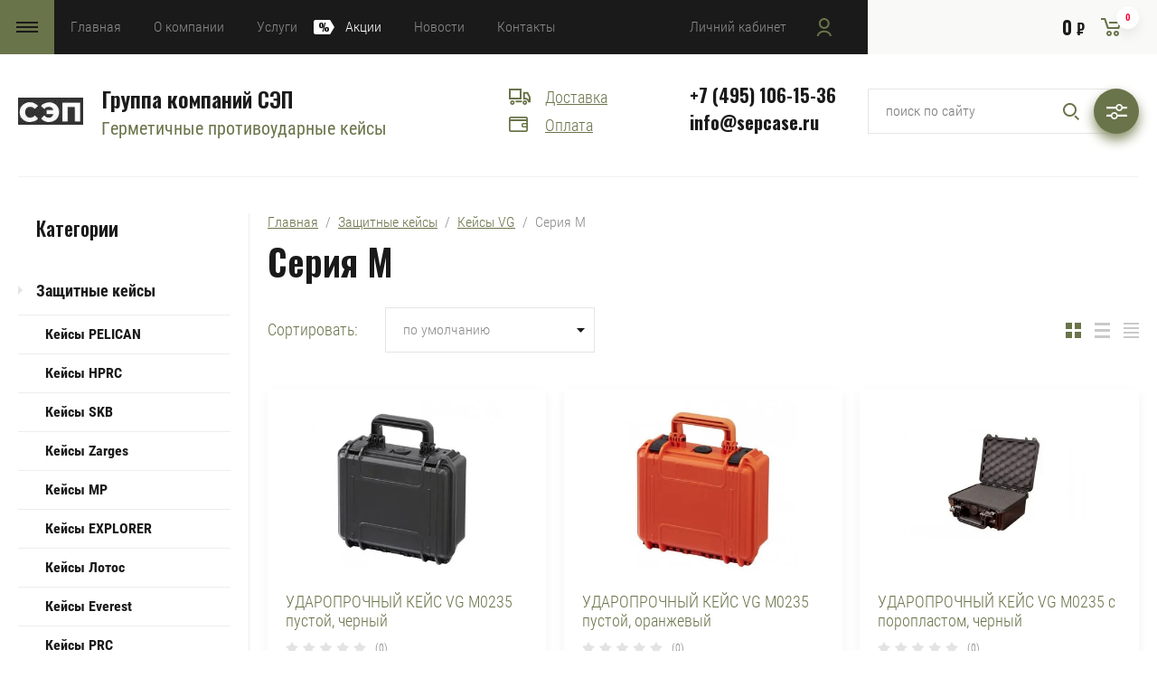

--- FILE ---
content_type: text/html; charset=utf-8
request_url: https://sepcase.ru/magazin/folder/seriya-m
body_size: 44216
content:

	<!doctype html>
<html lang="ru">
<head>
<meta charset="utf-8">
<meta name="robots" content="all"/>
<title>Серия M </title>
<meta name="description" content="Серия M ">
<meta name="keywords" content="Серия M ">
<meta name="SKYPE_TOOLBAR" content="SKYPE_TOOLBAR_PARSER_COMPATIBLE">
<meta name="viewport" content="width=device-width, initial-scale=1.0, maximum-scale=1.0, user-scalable=no">
<meta name="format-detection" content="telephone=no">
<meta http-equiv="x-rim-auto-match" content="none">
<link rel="stylesheet" href="/g/css/styles_articles_tpl.css">
<link rel="stylesheet" href="/g/libs/jqueryui/datepicker/css/jquery-ui.css">
<link rel="stylesheet" href="/g/libs/lightgallery/v1.2.19/lightgallery.css">
<link href="https://fonts.googleapis.com/css?family=Oswald:300,500,600,700&amp;subset=cyrillic" rel="stylesheet">

<script src="/g/libs/jquery/1.10.2/jquery.min.js"></script>
<script src="/g/libs/jqueryui/datepicker/js/jquery-ui.min.js" charset="utf-8"></script>

<link rel='stylesheet' type='text/css' href='/shared/highslide-4.1.13/highslide.min.css'/>
<script type='text/javascript' src='/shared/highslide-4.1.13/highslide-full.packed.js'></script>
<script type='text/javascript'>
hs.graphicsDir = '/shared/highslide-4.1.13/graphics/';
hs.outlineType = null;
hs.showCredits = false;
hs.lang={cssDirection:'ltr',loadingText:'Загрузка...',loadingTitle:'Кликните чтобы отменить',focusTitle:'Нажмите чтобы перенести вперёд',fullExpandTitle:'Увеличить',fullExpandText:'Полноэкранный',previousText:'Предыдущий',previousTitle:'Назад (стрелка влево)',nextText:'Далее',nextTitle:'Далее (стрелка вправо)',moveTitle:'Передвинуть',moveText:'Передвинуть',closeText:'Закрыть',closeTitle:'Закрыть (Esc)',resizeTitle:'Восстановить размер',playText:'Слайд-шоу',playTitle:'Слайд-шоу (пробел)',pauseText:'Пауза',pauseTitle:'Приостановить слайд-шоу (пробел)',number:'Изображение %1/%2',restoreTitle:'Нажмите чтобы посмотреть картинку, используйте мышь для перетаскивания. Используйте клавиши вперёд и назад'};</script>

            <!-- 46b9544ffa2e5e73c3c971fe2ede35a5 -->
            <script src='/shared/s3/js/lang/ru.js'></script>
            <script src='/shared/s3/js/common.min.js'></script>
        <link rel='stylesheet' type='text/css' href='/shared/s3/css/calendar.css' />
<!--s3_require-->
<link rel="stylesheet" href="/g/basestyle/1.0.1/user/user.css" type="text/css"/>
<link rel="stylesheet" href="/g/basestyle/1.0.1/user/user.blue.css" type="text/css"/>
<script type="text/javascript" src="/g/basestyle/1.0.1/user/user.js" async></script>
<!--/s3_require-->

<link rel='stylesheet' type='text/css' href='/t/images/__csspatch/1/patch.css'/>

			
		
		
		
			<link rel="stylesheet" type="text/css" href="/g/shop2v2/default/css/theme.less.css">		
			<script type="text/javascript" src="/g/printme.js"></script>
		<script type="text/javascript" src="/g/shop2v2/default/js/tpl.js"></script>
		<script type="text/javascript" src="/g/shop2v2/default/js/baron.min.js"></script>
		
			<script type="text/javascript" src="/g/shop2v2/default/js/shop2.2.js"></script>
		
	<script type="text/javascript">shop2.init({"productRefs": {"1708970461":{"cvet":{"#000000":["2160019661"]},"po_razmeru":{"228063861":["2160019661"]},"ispolnenie":{"228149861":["2160019661"]},"po_naznaceniu":{"228068461":["2160019661"]},"vnutrennaa_dlina_mm_":{"235":["2160019661"]},"vnutrennaa_sirina":{"180":["2160019661"]},"vnutrennaa_vysota":{"106":["2160019661"]}},"1708990461":{"cvet":{"#ff6600":["2160057661"]},"po_razmeru":{"228063861":["2160057661"]},"ispolnenie":{"228149861":["2160057661"]},"po_naznaceniu":{"228068461":["2160057661"]},"vnutrennaa_dlina_mm_":{"235":["2160057661"]},"vnutrennaa_sirina":{"180":["2160057661"]},"vnutrennaa_vysota":{"106":["2160057661"]}},"1708990661":{"cvet":{"#000000":["2160057861"]},"po_razmeru":{"228063861":["2160057861"]},"ispolnenie":{"228150061":["2160057861"]},"po_naznaceniu":{"228068461":["2160057861"]},"vnutrennaa_dlina_mm_":{"235":["2160057861"]},"vnutrennaa_sirina":{"180":["2160057861"]},"vnutrennaa_vysota":{"106":["2160057861"]}},"1708990861":{"cvet":{"#ff6600":["2160058061"]},"po_razmeru":{"228063861":["2160058061"]},"ispolnenie":{"228150061":["2160058061"]},"po_naznaceniu":{"228068461":["2160058061"]},"vnutrennaa_dlina_mm_":{"235":["2160058061"]},"vnutrennaa_sirina":{"180":["2160058061"]},"vnutrennaa_vysota":{"106":["2160058061"]}},"1709000461":{"cvet":{"#000000":["2160080661"]},"po_razmeru":{"228063861":["2160080661"]},"ispolnenie":{"228149861":["2160080661"]},"po_naznaceniu":{"228068461":["2160080661"]},"vnutrennaa_dlina_mm_":{"235":["2160080661"]},"vnutrennaa_sirina":{"180":["2160080661"]},"vnutrennaa_vysota":{"156":["2160080661"]}},"1709000661":{"cvet":{"#ff6600":["2160080861"]},"po_razmeru":{"228063861":["2160080861"]},"ispolnenie":{"228149861":["2160080861"]},"po_naznaceniu":{"228068461":["2160080861"]},"vnutrennaa_dlina_mm_":{"235":["2160080861"]},"vnutrennaa_sirina":{"180":["2160080861"]},"vnutrennaa_vysota":{"156":["2160080861"]}},"1709000861":{"cvet":{"#000000":["2160081061"]},"po_razmeru":{"228063861":["2160081061"]},"ispolnenie":{"228150061":["2160081061"]},"po_naznaceniu":{"228068461":["2160081061"]},"vnutrennaa_dlina_mm_":{"235":["2160081061"]},"vnutrennaa_sirina":{"180":["2160081061"]},"vnutrennaa_vysota":{"156":["2160081061"]}},"1709001061":{"cvet":{"#ff6600":["2160081261"]},"po_razmeru":{"228063861":["2160081261"]},"ispolnenie":{"228150061":["2160081261"]},"po_naznaceniu":{"228068461":["2160081261"]},"vnutrennaa_dlina_mm_":{"235":["2160081261"]},"vnutrennaa_sirina":{"180":["2160081261"]},"vnutrennaa_vysota":{"156":["2160081261"]}},"1709004461":{"cvet":{"#000000":["2160093661"]},"po_razmeru":{"228063861":["2160093661"]},"ispolnenie":{"228149861":["2160093661"]},"po_naznaceniu":{"228068461":["2160093661"]},"vnutrennaa_dlina_mm_":{"300":["2160093661"]},"vnutrennaa_sirina":{"225":["2160093661"]},"vnutrennaa_vysota":{"132":["2160093661"]}}},"apiHash": {"getPromoProducts":"0522b9d6e996732845f1fd49f9b2ec74","getSearchMatches":"2176b7ad06eb58a7c21305e175588d07","getFolderCustomFields":"c281912120434e03e273011feb0e2d73","getProductListItem":"3c245c21263e0e8b666daacb70fd25aa","cartAddItem":"2fe41d6585d5ef120fa55fc5c13c8b8c","cartRemoveItem":"7dd5a572c5be3b9efed8c744478301e5","cartUpdate":"e9fca50a6a254d21bf5336d533ccc6bf","cartRemoveCoupon":"5c7c572916b9069bd8e3298141ca17ea","cartAddCoupon":"f3a1bd2bf92da307f586c03b6cd6e6f0","deliveryCalc":"2df1715791e773eaf6bd170bada71114","printOrder":"6479828bb67c854a3a78f4b298051bde","cancelOrder":"10968f128b4d0fe164415192d9faf6b9","cancelOrderNotify":"d1edf4446495fd9458e5fe37a7c1f7e3","repeatOrder":"28e24cb9d81f66d28cb812341554c134","paymentMethods":"f90fa3702b1043763173b0ded63940ff","compare":"8a2f15ab5d1fc6db7ae8c5e3aedbe967"},"hash": null,"verId": 2093873,"mode": "folder","step": "","uri": "/magazin","IMAGES_DIR": "/d/","my": {"show_sections":false,"price_fa_rouble":true,"bgdsize_method":"contain","s3_img_method":"r"},"shop2_cart_order_payments": 3,"cf_margin_price_enabled": 0,"maps_yandex_key":"","maps_google_key":""});shop2.filter._pre_params = "&s[folder_id]=745102061";</script>
<style type="text/css">.product-item-thumb {width: 449px;}.product-item-thumb .product-image, .product-item-simple .product-image {height: 350px;width: 449px;}.product-item-thumb .product-amount .amount-title {width: 353px;}.product-item-thumb .product-price {width: 399px;}.shop2-product .product-side-l {width: 200px;}.shop2-product .product-image {height: 190px;width: 200px;}.shop2-product .product-thumbnails li {width: 56px;height: 56px;}</style>


<script src="/g/libs/jquery-responsive-tabs/1.5.1/jquery.responsivetabs.min.js" charset="utf-8"></script>
<script src="/g/libs/jquery-match-height/0.7.2/jquery.matchHeight.min.js" charset="utf-8"></script>
<script src="/g/libs/jquery-formstyler/1.7.4/jquery.formstyler.min.js" charset="utf-8"></script>
<script src="/g/libs/nouislider/7.0.10/jquery.nouislider.all.min.js" charset="utf-8"></script>
<script src="/g/libs/lightgallery/v1.2.19/lightgallery.js" charset="utf-8"></script>
<script src="/g/libs/jquery-bgdsize/jquery.bgdsize.js" charset="utf-8"></script>
<script src="/g/libs/jquery-slick/1.6.0/slick.min.js" charset="utf-8"></script>
<script src="/g/libs/flexmenu/1.4.2/flexmenu.min.js" charset="utf-8"></script>

<script src="/g/s3/misc/math/0.0.1/s3.math.js" charset="utf-8"></script>
<script src="/g/s3/misc/eventable/0.0.1/s3.eventable.js" charset="utf-8"></script>
<script src="/g/s3/menu/allin/0.0.3/s3.menu.allin.js" charset="utf-8"></script>

<script src="/g/templates/shop2/2.87.2/js/s3.form.js" charset="utf-8"></script>
<script src="/t/images/js/main_local.js" charset="utf-8"></script>

    <link rel="stylesheet" href="/t/v705/images/theme0/theme.scss.css">


<!--[if lt IE 10]>
<script src="/g/libs/ie9-svg-gradient/0.0.1/ie9-svg-gradient.min.js"></script>
<script src="/g/libs/jquery-placeholder/2.0.7/jquery.placeholder.min.js"></script>
<script src="/g/libs/jquery-textshadow/0.0.1/jquery.textshadow.min.js"></script>
<script src="/g/s3/misc/ie/0.0.1/ie.js"></script>
<![endif]-->
<!--[if lt IE 9]>
<script src="/g/libs/html5shiv/html5.js"></script>
<![endif]-->
</head>
<body>
	<div class="site_wrapper">
		
				
		<div class="folders_popup_wrapper">
			<div class="folders_popup_wrap">
				<div class="folders_popup_title">Категории</div>
				<div class="folders_popup_body">
									        <ul class="folders_popup menu-default">
				            				                				            				                				
				                    				
				                    				                        <li class="has opened"><a href="/magazin/folder/zashchitnye-kejsy">Защитные кейсы<span class="open_ul_span"></span></a>
				                    				
				                    				
				                				            				                				
				                    				                        				                            <ul>
				                        				                    				
				                    				                        <li class="has"><a href="/magazin/folder/zashchitnyye-keysy-pelican">Кейсы PELICAN<span class="open_ul_span"></span></a>
				                    				
				                    				
				                				            				                				
				                    				                        				                            <ul>
				                        				                    				
				                    				                        <li class="has"><a href="/magazin/folder/keysy-peli">Кейсы Peli Protector<span class="open_ul_span"></span></a>
				                    				
				                    				
				                				            				                				
				                    				                        				                            <ul>
				                        				                    				
				                    				                        <li class=""><a href="/magazin/folder/mikro-1">Микро</a>
				                    				
				                    				
				                				            				                				
				                    				                        				                            </li>
				                            				                        				                    				
				                    				                        <li class=""><a href="/magazin/folder/dlya-noutbukov-i-planshetov">Для ноутбуков и планшетов</a>
				                    				
				                    				
				                				            				                				
				                    				                        				                            </li>
				                            				                        				                    				
				                    				                        <li class=""><a href="/magazin/folder/portativnyye">Портативные</a>
				                    				
				                    				
				                				            				                				
				                    				                        				                            </li>
				                            				                        				                    				
				                    				                        <li class=""><a href="/magazin/folder/sredniye">Средние</a>
				                    				
				                    				
				                				            				                				
				                    				                        				                            </li>
				                            				                        				                    				
				                    				                        <li class=""><a href="/magazin/folder/bolshiye">Большие</a>
				                    				
				                    				
				                				            				                				
				                    				                        				                            </li>
				                            				                        				                    				
				                    				                        <li class=""><a href="/magazin/folder/dlinnomernyye">Длинномерные</a>
				                    				
				                    				
				                				            				                				
				                    				                        				                            </li>
				                            				                                </ul>
				                                </li>
				                            				                        				                    				
				                    				                        <li class=""><a href="/magazin/folder/kejsy-peli-air">Кейсы Peli Air</a>
				                    				
				                    				
				                				            				                				
				                    				                        				                            </li>
				                            				                        				                    				
				                    				                        <li class=""><a href="/magazin/folder/ryukzaki-peli">Рюкзаки Peli</a>
				                    				
				                    				
				                				            				                				
				                    				                        				                            </li>
				                            				                        				                    				
				                    				                        <li class="has"><a href="/magazin/folder/termo-pelican">Термо Pelican<span class="open_ul_span"></span></a>
				                    				
				                    				
				                				            				                				
				                    				                        				                            <ul>
				                        				                    				
				                    				                        <li class=""><a href="/magazin/folder/termobutylki-pelican">Термобутылки Pelican</a>
				                    				
				                    				
				                				            				                				
				                    				                        				                            </li>
				                            				                        				                    				
				                    				                        <li class=""><a href="/magazin/folder/termokruzhki-pelican">Термокружки Pelican</a>
				                    				
				                    				
				                				            				                				
				                    				                        				                            </li>
				                            				                                </ul>
				                                </li>
				                            				                        				                    				
				                    				                        <li class="has"><a href="/magazin/folder/zashchitnyye-keysy-storm">Защитные кейсы Pelican STORM<span class="open_ul_span"></span></a>
				                    				
				                    				
				                				            				                				
				                    				                        				                            <ul>
				                        				                    				
				                    				                        <li class=""><a href="/magazin/folder/portativnyye-1">Портативные</a>
				                    				
				                    				
				                				            				                				
				                    				                        				                            </li>
				                            				                        				                    				
				                    				                        <li class=""><a href="/magazin/folder/sredniye-1">Средние</a>
				                    				
				                    				
				                				            				                				
				                    				                        				                            </li>
				                            				                        				                    				
				                    				                        <li class=""><a href="/magazin/folder/bolshiye-1">Большие</a>
				                    				
				                    				
				                				            				                				
				                    				                        				                            </li>
				                            				                        				                    				
				                    				                        <li class=""><a href="/magazin/folder/dlinnomernyye-1">Длинномерные</a>
				                    				
				                    				
				                				            				                				
				                    				                        				                            </li>
				                            				                                </ul>
				                                </li>
				                            				                        				                    				
				                    				                        <li class=""><a href="/magazin/folder/blackbox-rack">BLACKBOX Rack</a>
				                    				
				                    				
				                				            				                				
				                    				                        				                            </li>
				                            				                        				                    				
				                    				                        <li class=""><a href="/magazin/folder/zashchitnyye-konteynery-hardigg">Защитные КОНТЕЙНЕРЫ HARDIGG</a>
				                    				
				                    				
				                				            				                				
				                    				                        				                            </li>
				                            				                        				                    				
				                    				                        <li class=""><a href="/magazin/folder/mobilnyy-stol-field-desk">Мобильный стол FIELD DESK</a>
				                    				
				                    				
				                				            				                				
				                    				                        				                            </li>
				                            				                        				                    				
				                    				                        <li class=""><a href="/magazin/folder/konteynery-medchest">Контейнеры MEDCHEST</a>
				                    				
				                    				
				                				            				                				
				                    				                        				                            </li>
				                            				                        				                    				
				                    				                        <li class=""><a href="/magazin/folder/konteynery-super-v">Контейнеры Super-V</a>
				                    				
				                    				
				                				            				                				
				                    				                        				                            </li>
				                            				                        				                    				
				                    				                        <li class=""><a href="/magazin/folder/konteynery-classic-v">Контейнеры Classic-V</a>
				                    				
				                    				
				                				            				                				
				                    				                        				                            </li>
				                            				                        				                    				
				                    				                        <li class="has"><a href="/magazin/folder/aksessuary-1">Аксессуары Peli<span class="open_ul_span"></span></a>
				                    				
				                    				
				                				            				                				
				                    				                        				                            <ul>
				                        				                    				
				                    				                        <li class="has"><a href="/magazin/folder/dlya-kejsov-serii-air">Для кейсов серии Air<span class="open_ul_span"></span></a>
				                    				
				                    				
				                				            				                				
				                    				                        				                            <ul>
				                        				                    				
				                    				                        <li class=""><a href="/magazin/folder/poroplast">Поропласт</a>
				                    				
				                    				
				                				            				                				
				                    				                        				                            </li>
				                            				                        				                    				
				                    				                        <li class=""><a href="/magazin/folder/organajzery-i-deliteli">Органайзеры и делители</a>
				                    				
				                    				
				                				            				                				
				                    				                        				                            </li>
				                            				                        				                    				
				                    				                        <li class=""><a href="/magazin/folder/kolesa-ruchki-zamki-zashchelki-montazhnye-komplekty">Колеса, ручки, замки, защелки, монтажные комплекты</a>
				                    				
				                    				
				                				            				                				
				                    				                        				                            </li>
				                            				                                </ul>
				                                </li>
				                            				                        				                    				
				                    				                        <li class="has"><a href="/magazin/folder/dlya-kejsov-serii-peli-protector">Для кейсов серии Peli Protector<span class="open_ul_span"></span></a>
				                    				
				                    				
				                				            				                				
				                    				                        				                            <ul>
				                        				                    				
				                    				                        <li class=""><a href="/magazin/folder/poroplast-1">Поропласт</a>
				                    				
				                    				
				                				            				                				
				                    				                        				                            </li>
				                            				                        				                    				
				                    				                        <li class=""><a href="/magazin/folder/organajzery-i-deliteli-1">Органайзеры и делители</a>
				                    				
				                    				
				                				            				                				
				                    				                        				                            </li>
				                            				                        				                    				
				                    				                        <li class=""><a href="/magazin/folder/kolesa-ruchki-zamki-zashchelki-montazhnye-komplekty-1">Колеса, ручки, замки, защелки, монтажные комплекты</a>
				                    				
				                    				
				                				            				                				
				                    				                        				                            </li>
				                            				                                </ul>
				                                </li>
				                            				                                </ul>
				                                </li>
				                            				                                </ul>
				                                </li>
				                            				                        				                    				
				                    				                        <li class="has"><a href="/magazin/folder/keysy-hprc">Кейсы HPRC<span class="open_ul_span"></span></a>
				                    				
				                    				
				                				            				                				
				                    				                        				                            <ul>
				                        				                    				
				                    				                        <li class=""><a href="/magazin/folder/mikro">Кейсы микро</a>
				                    				
				                    				
				                				            				                				
				                    				                        				                            </li>
				                            				                        				                    				
				                    				                        <li class=""><a href="/magazin/folder/mini">Кейсы мини</a>
				                    				
				                    				
				                				            				                				
				                    				                        				                            </li>
				                            				                        				                    				
				                    				                        <li class=""><a href="/magazin/folder/srednego-razmera">Кейсы среднего размера</a>
				                    				
				                    				
				                				            				                				
				                    				                        				                            </li>
				                            				                        				                    				
				                    				                        <li class=""><a href="/magazin/folder/bolshogo-razmera">Кейсы большого размера</a>
				                    				
				                    				
				                				            				                				
				                    				                        				                            </li>
				                            				                        				                    				
				                    				                        <li class=""><a href="/magazin/folder/dlinnomernyye-i-dlya-oruzhiya">Кейсы длинномерные и для оружия</a>
				                    				
				                    				
				                				            				                				
				                    				                        				                            </li>
				                            				                        				                    				
				                    				                        <li class=""><a href="/magazin/folder/ryukzaki-1">Рюкзаки</a>
				                    				
				                    				
				                				            				                				
				                    				                        				                            </li>
				                            				                        				                    				
				                    				                        <li class=""><a href="/magazin/folder/personalnaya-podgotovka-1">Персональная подготовка</a>
				                    				
				                    				
				                				            				                				
				                    				                        				                            </li>
				                            				                        				                    				
				                    				                        <li class="has"><a href="/magazin/folder/aksessuary-dlya-keysov-hprc">Аксессуары для кейсов HPRC<span class="open_ul_span"></span></a>
				                    				
				                    				
				                				            				                				
				                    				                        				                            <ul>
				                        				                    				
				                    				                        <li class=""><a href="/magazin/folder/lozhement">Ложемент</a>
				                    				
				                    				
				                				            				                				
				                    				                        				                            </li>
				                            				                        				                    				
				                    				                        <li class="has"><a href="/magazin/folder/organayzery">Органайзеры<span class="open_ul_span"></span></a>
				                    				
				                    				
				                				            				                				
				                    				                        				                            <ul>
				                        				                    				
				                    				                        <li class=""><a href="/magazin/folder/deliteli">Делители</a>
				                    				
				                    				
				                				            				                				
				                    				                        				                            </li>
				                            				                        				                    				
				                    				                        <li class=""><a href="/magazin/folder/deliteli-secondskin">Делители SecondSkin</a>
				                    				
				                    				
				                				            				                				
				                    				                        				                            </li>
				                            				                                </ul>
				                                </li>
				                            				                        				                    				
				                    				                        <li class=""><a href="/magazin/folder/sumki-organayzery">Сумки-органайзеры</a>
				                    				
				                    				
				                				            				                				
				                    				                        				                            </li>
				                            				                        				                    				
				                    				                        <li class=""><a href="/magazin/folder/montazhnyye-ramki">Монтажные рамки</a>
				                    				
				                    				
				                				            				                				
				                    				                        				                            </li>
				                            				                        				                    				
				                    				                        <li class=""><a href="/magazin/folder/zamki">Замки</a>
				                    				
				                    				
				                				            				                				
				                    				                        				                            </li>
				                            				                                </ul>
				                                </li>
				                            				                        				                    				
				                    				                        <li class=""><a href="/magazin/folder/keysy-dlya-dronov-dji">Кейсы для дронов DJI</a>
				                    				
				                    				
				                				            				                				
				                    				                        				                            </li>
				                            				                                </ul>
				                                </li>
				                            				                        				                    				
				                    				                        <li class="has"><a href="/magazin/folder/skb">Кейсы SKB<span class="open_ul_span"></span></a>
				                    				
				                    				
				                				            				                				
				                    				                        				                            <ul>
				                        				                    				
				                    				                        <li class="has"><a href="/magazin/folder/iseries">iSeries<span class="open_ul_span"></span></a>
				                    				
				                    				
				                				            				                				
				                    				                        				                            <ul>
				                        				                    				
				                    				                        <li class=""><a href="/magazin/folder/mikro-2">Микро</a>
				                    				
				                    				
				                				            				                				
				                    				                        				                            </li>
				                            				                        				                    				
				                    				                        <li class=""><a href="/magazin/folder/mini-1">Мини</a>
				                    				
				                    				
				                				            				                				
				                    				                        				                            </li>
				                            				                        				                    				
				                    				                        <li class=""><a href="/magazin/folder/sredniye-2">Средние</a>
				                    				
				                    				
				                				            				                				
				                    				                        				                            </li>
				                            				                        				                    				
				                    				                        <li class=""><a href="/magazin/folder/bolshiye-2">Большие</a>
				                    				
				                    				
				                				            				                				
				                    				                        				                            </li>
				                            				                        				                    				
				                    				                        <li class=""><a href="/magazin/folder/dlinnomernyye-2">Длинномерные</a>
				                    				
				                    				
				                				            				                				
				                    				                        				                            </li>
				                            				                                </ul>
				                                </li>
				                            				                        				                    				
				                    				                        <li class=""><a href="/magazin/folder/r-series">R Series</a>
				                    				
				                    				
				                				            				                				
				                    				                        				                            </li>
				                            				                        				                    				
				                    				                        <li class=""><a href="/magazin/folder/roto-x-series">Roto-X Series</a>
				                    				
				                    				
				                				            				                				
				                    				                        				                            </li>
				                            				                        				                    				
				                    				                        <li class=""><a href="/magazin/folder/mr-series">MP Series</a>
				                    				
				                    				
				                				            				                				
				                    				                        				                            </li>
				                            				                        				                    				
				                    				                        <li class=""><a href="/magazin/folder/mr-series-1">MR Series</a>
				                    				
				                    				
				                				            				                				
				                    				                        				                            </li>
				                            				                        				                    				
				                    				                        <li class=""><a href="/magazin/folder/luggage-series">Luggage Series</a>
				                    				
				                    				
				                				            				                				
				                    				                        				                            </li>
				                            				                        				                    				
				                    				                        <li class=""><a href="/magazin/folder/hardware-stand-cases">Rail-Pack</a>
				                    				
				                    				
				                				            				                				
				                    				                        				                            </li>
				                            				                        				                    				
				                    				                        <li class="has"><a href="/magazin/folder/racks">Racks<span class="open_ul_span"></span></a>
				                    				
				                    				
				                				            				                				
				                    				                        				                            <ul>
				                        				                    				
				                    				                        <li class=""><a href="/magazin/folder/rolling-racks">Rolling Racks</a>
				                    				
				                    				
				                				            				                				
				                    				                        				                            </li>
				                            				                                </ul>
				                                </li>
				                            				                        				                    				
				                    				                        <li class=""><a href="/magazin/folder/tripod-case">Tripod Case</a>
				                    				
				                    				
				                				            				                				
				                    				                        				                            </li>
				                            				                        				                    				
				                    				                        <li class=""><a href="/magazin/folder/aksessuary-skb">Аксессуары SKB</a>
				                    				
				                    				
				                				            				                				
				                    				                        				                            </li>
				                            				                                </ul>
				                                </li>
				                            				                        				                    				
				                    				                        <li class="has"><a href="/magazin/folder/kejsy-zarges">Кейсы Zarges<span class="open_ul_span"></span></a>
				                    				
				                    				
				                				            				                				
				                    				                        				                            <ul>
				                        				                    				
				                    				                        <li class=""><a href="/magazin/folder/yashchiki-k470-plus-s-kryshkoj">Ящики K470 Plus с крышкой</a>
				                    				
				                    				
				                				            				                				
				                    				                        				                            </li>
				                            				                        				                    				
				                    				                        <li class=""><a href="/magazin/folder/yashchiki-k470">Ящики K470</a>
				                    				
				                    				
				                				            				                				
				                    				                        				                            </li>
				                            				                        				                    				
				                    				                        <li class=""><a href="/magazin/folder/kontejnery-k-470-dlya-otkrytoj-platformy">Контейнеры K 470 для открытой платформы</a>
				                    				
				                    				
				                				            				                				
				                    				                        				                            </li>
				                            				                        				                    				
				                    				                        <li class=""><a href="/magazin/folder/yashchiki-euro-box">Ящики Euro Box</a>
				                    				
				                    				
				                				            				                				
				                    				                        				                            </li>
				                            				                        				                    				
				                    				                        <li class=""><a href="/magazin/folder/yashchiki-k450">Ящики K450</a>
				                    				
				                    				
				                				            				                				
				                    				                        				                            </li>
				                            				                        				                    				
				                    				                        <li class=""><a href="/magazin/folder/yashchiki-k424">Ящики K424</a>
				                    				
				                    				
				                				            				                				
				                    				                        				                            </li>
				                            				                        				                    				
				                    				                        <li class=""><a href="/magazin/folder/kejsy-k411">Кейсы K411</a>
				                    				
				                    				
				                				            				                				
				                    				                        				                            </li>
				                            				                        				                    				
				                    				                        <li class=""><a href="/magazin/folder/yashchiki-k412-roll-box">Ящики K412 Roll Box</a>
				                    				
				                    				
				                				            				                				
				                    				                        				                            </li>
				                            				                        				                    				
				                    				                        <li class=""><a href="/magazin/folder/kejsy-k410">Кейсы K410</a>
				                    				
				                    				
				                				            				                				
				                    				                        				                            </li>
				                            				                        				                    				
				                    				                        <li class=""><a href="/magazin/folder/yashchiki-k405">Ящики K405</a>
				                    				
				                    				
				                				            				                				
				                    				                        				                            </li>
				                            				                        				                    				
				                    				                        <li class=""><a href="/magazin/folder/yashchiki-k-270-dlya-transportirovki">Ящики K 270 для транспортировки</a>
				                    				
				                    				
				                				            				                				
				                    				                        				                            </li>
				                            				                        				                    				
				                    				                        <li class=""><a href="/magazin/folder/yashchiki-k-270">Ящики K270</a>
				                    				
				                    				
				                				            				                				
				                    				                        				                            </li>
				                            				                        				                    				
				                    				                        <li class=""><a href="/magazin/folder/peredvizhnye-shkafy-w105n">Передвижные шкафы W105N</a>
				                    				
				                    				
				                				            				                				
				                    				                        				                            </li>
				                            				                        				                    				
				                    				                        <li class=""><a href="/magazin/folder/yashchiki-y">Ящики Y</a>
				                    				
				                    				
				                				            				                				
				                    				                        				                            </li>
				                            				                        				                    				
				                    				                        <li class=""><a href="/magazin/folder/zarges-box">Zarges Box</a>
				                    				
				                    				
				                				            				                				
				                    				                        				                            </li>
				                            				                        				                    				
				                    				                        <li class=""><a href="/magazin/folder/peredvizhnye-kontejnery">Передвижные контейнеры</a>
				                    				
				                    				
				                				            				                				
				                    				                        				                            </li>
				                            				                        				                    				
				                    				                        <li class=""><a href="/magazin/folder/korziny">Корзины</a>
				                    				
				                    				
				                				            				                				
				                    				                        				                            </li>
				                            				                        				                    				
				                    				                        <li class=""><a href="/magazin/folder/kleti-gw-1700">Клети GW 1700</a>
				                    				
				                    				
				                				            				                				
				                    				                        				                            </li>
				                            				                        				                    				
				                    				                        <li class=""><a href="/magazin/folder/telezhki-2">Тележки</a>
				                    				
				                    				
				                				            				                				
				                    				                        				                            </li>
				                            				                        				                    				
				                    				                        <li class="has"><a href="/magazin/folder/aksessuary-dlya-kejsov-zarges">Аксессуары для кейсов Zarges<span class="open_ul_span"></span></a>
				                    				
				                    				
				                				            				                				
				                    				                        				                            <ul>
				                        				                    				
				                    				                        <li class=""><a href="/magazin/folder/kovriki">Коврики</a>
				                    				
				                    				
				                				            				                				
				                    				                        				                            </li>
				                            				                        				                    				
				                    				                        <li class=""><a href="/magazin/folder/kryshki">Крышки</a>
				                    				
				                    				
				                				            				                				
				                    				                        				                            </li>
				                            				                        				                    				
				                    				                        <li class=""><a href="/magazin/folder/telezhki-1">Тележки</a>
				                    				
				                    				
				                				            				                				
				                    				                        				                            </li>
				                            				                        				                    				
				                    				                        <li class=""><a href="/magazin/folder/plastikovye-penaly">Пластиковые пеналы</a>
				                    				
				                    				
				                				            				                				
				                    				                        				                            </li>
				                            				                        				                    				
				                    				                        <li class=""><a href="/magazin/folder/organajzery">Органайзеры</a>
				                    				
				                    				
				                				            				                				
				                    				                        				                            </li>
				                            				                        				                    				
				                    				                        <li class=""><a href="/magazin/folder/lozhement-1">Ложемент</a>
				                    				
				                    				
				                				            				                				
				                    				                        				                            </li>
				                            				                        				                    				
				                    				                        <li class=""><a href="/magazin/folder/kolesa">Колеса</a>
				                    				
				                    				
				                				            				                				
				                    				                        				                            </li>
				                            				                        				                    				
				                    				                        <li class=""><a href="/magazin/folder/stropy">Стропы</a>
				                    				
				                    				
				                				            				                				
				                    				                        				                            </li>
				                            				                        				                    				
				                    				                        <li class=""><a href="/magazin/folder/zamki-1">Замки</a>
				                    				
				                    				
				                				            				                				
				                    				                        				                            </li>
				                            				                        				                    				
				                    				                        <li class=""><a href="/magazin/folder/krepezh">Крепеж</a>
				                    				
				                    				
				                				            				                				
				                    				                        				                            </li>
				                            				                        				                    				
				                    				                        <li class=""><a href="/magazin/folder/meshki">Мешки</a>
				                    				
				                    				
				                				            				                				
				                    				                        				                            </li>
				                            				                        				                    				
				                    				                        <li class=""><a href="/magazin/folder/podushki">Подушки</a>
				                    				
				                    				
				                				            				                				
				                    				                        				                            </li>
				                            				                                </ul>
				                                </li>
				                            				                                </ul>
				                                </li>
				                            				                        				                    				
				                    				                        <li class=""><a href="/magazin/folder/kejsy-mp">Кейсы MP</a>
				                    				
				                    				
				                				            				                				
				                    				                        				                            </li>
				                            				                        				                    				
				                    				                        <li class="has"><a href="/magazin/folder/keysy-explorer">Кейсы EXPLORER<span class="open_ul_span"></span></a>
				                    				
				                    				
				                				            				                				
				                    				                        				                            <ul>
				                        				                    				
				                    				                        <li class=""><a href="/magazin/folder/mini-2">Мини</a>
				                    				
				                    				
				                				            				                				
				                    				                        				                            </li>
				                            				                        				                    				
				                    				                        <li class=""><a href="/magazin/folder/sredniye-3">Средние</a>
				                    				
				                    				
				                				            				                				
				                    				                        				                            </li>
				                            				                        				                    				
				                    				                        <li class=""><a href="/magazin/folder/bolshiye-3">Большие</a>
				                    				
				                    				
				                				            				                				
				                    				                        				                            </li>
				                            				                        				                    				
				                    				                        <li class=""><a href="/magazin/folder/dlinnomernyye-3">Длинномерные</a>
				                    				
				                    				
				                				            				                				
				                    				                        				                            </li>
				                            				                        				                    				
				                    				                        <li class=""><a href="/magazin/folder/aksessuary-explorer">Аксессуары EXPLORER</a>
				                    				
				                    				
				                				            				                				
				                    				                        				                            </li>
				                            				                                </ul>
				                                </li>
				                            				                        				                    				
				                    				                        <li class=""><a href="/magazin/folder/kejsy-lotos">Кейсы Лотос</a>
				                    				
				                    				
				                				            				                				
				                    				                        				                            </li>
				                            				                        				                    				
				                    				                        <li class="has"><a href="/magazin/folder/keysy-drx">Кейсы Everest<span class="open_ul_span"></span></a>
				                    				
				                    				
				                				            				                				
				                    				                        				                            <ul>
				                        				                    				
				                    				                        <li class=""><a href="/magazin/folder/mini-6">Мини</a>
				                    				
				                    				
				                				            				                				
				                    				                        				                            </li>
				                            				                        				                    				
				                    				                        <li class=""><a href="/magazin/folder/sredniye-8">Средние</a>
				                    				
				                    				
				                				            				                				
				                    				                        				                            </li>
				                            				                        				                    				
				                    				                        <li class=""><a href="/magazin/folder/bolshiye-8">Большие</a>
				                    				
				                    				
				                				            				                				
				                    				                        				                            </li>
				                            				                        				                    				
				                    				                        <li class=""><a href="/magazin/folder/dlinnomernyye-8">Длинномерные</a>
				                    				
				                    				
				                				            				                				
				                    				                        				                            </li>
				                            				                                </ul>
				                                </li>
				                            				                        				                    				
				                    				                        <li class="has"><a href="/magazin/folder/keysy-prc">Кейсы PRC<span class="open_ul_span"></span></a>
				                    				
				                    				
				                				            				                				
				                    				                        				                            <ul>
				                        				                    				
				                    				                        <li class=""><a href="/magazin/folder/mini-8">Мини</a>
				                    				
				                    				
				                				            				                				
				                    				                        				                            </li>
				                            				                        				                    				
				                    				                        <li class=""><a href="/magazin/folder/sredniye-10">Средние</a>
				                    				
				                    				
				                				            				                				
				                    				                        				                            </li>
				                            				                        				                    				
				                    				                        <li class=""><a href="/magazin/folder/bolshiye-10">Большие</a>
				                    				
				                    				
				                				            				                				
				                    				                        				                            </li>
				                            				                        				                    				
				                    				                        <li class=""><a href="/magazin/folder/dlinnomernyye-10">Длинномерные</a>
				                    				
				                    				
				                				            				                				
				                    				                        				                            </li>
				                            				                                </ul>
				                                </li>
				                            				                        				                    				
				                    				                        <li class="has opened"><a href="/magazin/folder/keysy-vg">Кейсы VG<span class="open_ul_span"></span></a>
				                    				
				                    				
				                				            				                				
				                    				                        				                            <ul>
				                        				                    				
				                    				                        <li class=""><a href="/magazin/folder/seriya-a">Серия A</a>
				                    				
				                    				
				                				            				                				
				                    				                        				                            </li>
				                            				                        				                    				
				                    				                        <li class=""><a href="/magazin/folder/seriya-c">Серия C</a>
				                    				
				                    				
				                				            				                				
				                    				                        				                            </li>
				                            				                        				                    				
				                    				                        <li class=""><a href="/magazin/folder/seriya-g">Серия G</a>
				                    				
				                    				
				                				            				                				
				                    				                        				                            </li>
				                            				                        				                    				
				                    				                        <li class=""><a href="/magazin/folder/seriya-k">Серия K</a>
				                    				
				                    				
				                				            				                				
				                    				                        				                            </li>
				                            				                        				                    				
				                    				                        <li class=" opened"><a href="/magazin/folder/seriya-m">Серия M</a>
				                    				
				                    				
				                				            				                				
				                    				                        				                            </li>
				                            				                        				                    				
				                    				                        <li class=""><a href="/magazin/folder/seriya-p">Серия P</a>
				                    				
				                    				
				                				            				                				
				                    				                        				                            </li>
				                            				                                </ul>
				                                </li>
				                            				                        				                    				
				                    				                        <li class="has"><a href="/magazin/folder/instrument-i-oborudovanie-1">Zarges кейсы, лестницы, инструменты и оборудование<span class="open_ul_span"></span></a>
				                    				
				                    				
				                				            				                				
				                    				                        				                            <ul>
				                        				                    				
				                    				                        <li class=""><a href="/magazin/folder/peredvizhnye-podmosti">Передвижные подмости</a>
				                    				
				                    				
				                				            				                				
				                    				                        				                            </li>
				                            				                        				                    				
				                    				                        <li class="has"><a href="/magazin/folder/prinadlezhnosti-dlya-lestnic">Принадлежности для лестниц<span class="open_ul_span"></span></a>
				                    				
				                    				
				                				            				                				
				                    				                        				                            <ul>
				                        				                    				
				                    				                        <li class=""><a href="/magazin/folder/zapasnye-chasti-dlya-lestnic">Запасные части для лестниц</a>
				                    				
				                    				
				                				            				                				
				                    				                        				                            </li>
				                            				                        				                    				
				                    				                        <li class=""><a href="/magazin/folder/aksessuary-dlya-lestnic">Аксессуары для лестниц</a>
				                    				
				                    				
				                				            				                				
				                    				                        				                            </li>
				                            				                                </ul>
				                                </li>
				                            				                        				                    				
				                    				                        <li class=""><a href="/magazin/folder/odnosekcionnye-lestnicy">Односекционные лестницы</a>
				                    				
				                    				
				                				            				                				
				                    				                        				                            </li>
				                            				                        				                    				
				                    				                        <li class=""><a href="/magazin/folder/lestnicy-dlya-stellazhej">Лестницы для стеллажей</a>
				                    				
				                    				
				                				            				                				
				                    				                        				                            </li>
				                            				                        				                    				
				                    				                        <li class=""><a href="/magazin/folder/dvuhsekcionnye-lestnicy">Двухсекционные лестницы</a>
				                    				
				                    				
				                				            				                				
				                    				                        				                            </li>
				                            				                        				                    				
				                    				                        <li class=""><a href="/magazin/folder/trehsekcionnye-lestnicy">Трехсекционные лестницы</a>
				                    				
				                    				
				                				            				                				
				                    				                        				                            </li>
				                            				                        				                    				
				                    				                        <li class=""><a href="/magazin/folder/strahovochnye-sistemy">Страховочные системы</a>
				                    				
				                    				
				                				            				                				
				                    				                        				                            </li>
				                            				                        				                    				
				                    				                        <li class=""><a href="/magazin/folder/sharnirnye-lestnicy-transformery">Шарнирные лестницы-трансформеры</a>
				                    				
				                    				
				                				            				                				
				                    				                        				                            </li>
				                            				                        				                    				
				                    				                        <li class="has"><a href="/magazin/folder/teleskopicheskie-lestnicy">Телескопические лестницы<span class="open_ul_span"></span></a>
				                    				
				                    				
				                				            				                				
				                    				                        				                            <ul>
				                        				                    				
				                    				                        <li class=""><a href="/magazin/folder/teleskopicheskaya-lestnica">Телескопическая лестница</a>
				                    				
				                    				
				                				            				                				
				                    				                        				                            </li>
				                            				                                </ul>
				                                </li>
				                            				                        				                    				
				                    				                        <li class=""><a href="/magazin/folder/chetyrehsekcionnye-lestnicy">Четырехсекционные лестницы</a>
				                    				
				                    				
				                				            				                				
				                    				                        				                            </li>
				                            				                        				                    				
				                    				                        <li class="has"><a href="/magazin/folder/teleskopicheskie-pod-emniki">Телескопические подъемники<span class="open_ul_span"></span></a>
				                    				
				                    				
				                				            				                				
				                    				                        				                            <ul>
				                        				                    				
				                    				                        <li class=""><a href="/magazin/folder/aksessuary-faraone-elevah">Аксессуары Faraone Elevah</a>
				                    				
				                    				
				                				            				                				
				                    				                        				                            </li>
				                            				                        				                    				
				                    				                        <li class=""><a href="/magazin/folder/specialnye-platformy-faraone-elevah">Специальные платформы Faraone Elevah</a>
				                    				
				                    				
				                				            				                				
				                    				                        				                            </li>
				                            				                        				                    				
				                    				                        <li class=""><a href="/magazin/folder/pod-emniki-hw">Подъемники HW</a>
				                    				
				                    				
				                				            				                				
				                    				                        				                            </li>
				                            				                        				                    				
				                    				                        <li class=""><a href="/magazin/folder/peredvizhnye-teleskopicheskie-pod-emniki-zlv-dlya-naruzhnyh-rabot">Передвижные телескопические подъемники ZLV для наружных работ</a>
				                    				
				                    				
				                				            				                				
				                    				                        				                            </li>
				                            				                        				                    				
				                    				                        <li class=""><a href="/magazin/folder/peredvizhnye-teleskopicheskie-pod-emniki-samohodnye">Передвижные телескопические подъемники самоходные</a>
				                    				
				                    				
				                				            				                				
				                    				                        				                            </li>
				                            				                        				                    				
				                    				                        <li class=""><a href="/magazin/folder/peredvizhnye-teleskopicheskie-pod-emniki-zlv-dlya-vnutrennih-rabot">Передвижные телескопические подъемники ZLV для внутренних работ</a>
				                    				
				                    				
				                				            				                				
				                    				                        				                            </li>
				                            				                                </ul>
				                                </li>
				                            				                        				                    				
				                    				                        <li class="has"><a href="/magazin/folder/podmosti-i-rabochie-ploshchadki">Подмости и рабочие площадки<span class="open_ul_span"></span></a>
				                    				
				                    				
				                				            				                				
				                    				                        				                            <ul>
				                        				                    				
				                    				                        <li class="has"><a href="/magazin/folder/rabochaya-platforma">Рабочая платформа<span class="open_ul_span"></span></a>
				                    				
				                    				
				                				            				                				
				                    				                        				                            <ul>
				                        				                    				
				                    				                        <li class=""><a href="/magazin/folder/skladnaya">складная</a>
				                    				
				                    				
				                				            				                				
				                    				                        				                            </li>
				                            				                                </ul>
				                                </li>
				                            				                        				                    				
				                    				                        <li class=""><a href="/magazin/folder/rabochie-podmostki">Рабочие подмостки</a>
				                    				
				                    				
				                				            				                				
				                    				                        				                            </li>
				                            				                                </ul>
				                                </li>
				                            				                        				                    				
				                    				                        <li class="has"><a href="/magazin/folder/stremyanki">Стремянки<span class="open_ul_span"></span></a>
				                    				
				                    				
				                				            				                				
				                    				                        				                            <ul>
				                        				                    				
				                    				                        <li class=""><a href="/magazin/folder/podstavki">Подставки</a>
				                    				
				                    				
				                				            				                				
				                    				                        				                            </li>
				                            				                        				                    				
				                    				                        <li class=""><a href="/magazin/folder/peredvizhnye-skladnye-lestnicy">Передвижные складные лестницы</a>
				                    				
				                    				
				                				            				                				
				                    				                        				                            </li>
				                            				                        				                    				
				                    				                        <li class=""><a href="/magazin/folder/mnogocelevaya-stremyanka">Многоцелевая стремянка</a>
				                    				
				                    				
				                				            				                				
				                    				                        				                            </li>
				                            				                        				                    				
				                    				                        <li class=""><a href="/magazin/folder/skladnaya-stremyanka">Складная стремянка</a>
				                    				
				                    				
				                				            				                				
				                    				                        				                            </li>
				                            				                        				                    				
				                    				                        <li class=""><a href="/magazin/folder/stremyanka-s-odnostoronnim-pod-emom">Стремянка с односторонним подъемом</a>
				                    				
				                    				
				                				            				                				
				                    				                        				                            </li>
				                            				                        				                    				
				                    				                        <li class=""><a href="/magazin/folder/stremyanka-s-dvustoronnim-pod-emom">Стремянка с двусторонним подъемом</a>
				                    				
				                    				
				                				            				                				
				                    				                        				                            </li>
				                            				                                </ul>
				                                </li>
				                            				                        				                    				
				                    				                        <li class="has"><a href="/magazin/folder/lestnicy-i-perehody">Лестницы и переходы<span class="open_ul_span"></span></a>
				                    				
				                    				
				                				            				                				
				                    				                        				                            <ul>
				                        				                    				
				                    				                        <li class="has"><a href="/magazin/folder/promyshlennaya-lestnica">Промышленная лестница<span class="open_ul_span"></span></a>
				                    				
				                    				
				                				            				                				
				                    				                        				                            <ul>
				                        				                    				
				                    				                        <li class=""><a href="/magazin/folder/prinadlezhnosti">Принадлежности</a>
				                    				
				                    				
				                				            				                				
				                    				                        				                            </li>
				                            				                        				                    				
				                    				                        <li class=""><a href="/magazin/folder/promyshlennye-stupeni-s-perilami">Промышленные ступени с перилами</a>
				                    				
				                    				
				                				            				                				
				                    				                        				                            </li>
				                            				                        				                    				
				                    				                        <li class=""><a href="/magazin/folder/stupeni-s-platformoj-i-perilami">Ступени с платформой и перилами</a>
				                    				
				                    				
				                				            				                				
				                    				                        				                            </li>
				                            				                                </ul>
				                                </li>
				                            				                        				                    				
				                    				                        <li class="has"><a href="/magazin/folder/stacionarnye-i-peredvizhnye-lestnichnye-perehody">Стационарные и передвижные лестничные переходы<span class="open_ul_span"></span></a>
				                    				
				                    				
				                				            				                				
				                    				                        				                            <ul>
				                        				                    				
				                    				                        <li class=""><a href="/magazin/folder/prinadlezhnosti-dlya-lestnichnyh-perehodov">Принадлежности для лестничных переходов</a>
				                    				
				                    				
				                				            				                				
				                    				                        				                            </li>
				                            				                        				                    				
				                    				                        <li class=""><a href="/magazin/folder/stacionarnye-i-peredvizhnye-perehody">Стационарные и передвижные переходы</a>
				                    				
				                    				
				                				            				                				
				                    				                        				                            </li>
				                            				                                </ul>
				                                </li>
				                            				                        				                    				
				                    				                        <li class="has"><a href="/magazin/folder/peredvizhnye-lestnicy-podmosti">Передвижные лестницы-подмости<span class="open_ul_span"></span></a>
				                    				
				                    				
				                				            				                				
				                    				                        				                            <ul>
				                        				                    				
				                    				                        <li class=""><a href="/magazin/folder/lestnica-platforma-peredvizhnaya-s-avtostoporom-auto-stop">Лестница-платформа передвижная с автостопором Auto Stop</a>
				                    				
				                    				
				                				            				                				
				                    				                        				                            </li>
				                            				                        				                    				
				                    				                        <li class=""><a href="/magazin/folder/lestnica-platforma-peredvizhnaya-s-ergonomichnym-stoporom-ergo-stop">Лестница-платформа передвижная с эргономичным стопором Ergo Stop</a>
				                    				
				                    				
				                				            				                				
				                    				                        				                            </li>
				                            				                                </ul>
				                                </li>
				                            				                                </ul>
				                                </li>
				                            				                        				                    				
				                    				                        <li class="has"><a href="/magazin/folder/stroitelnye-pod-emniki">Строительные подъемники<span class="open_ul_span"></span></a>
				                    				
				                    				
				                				            				                				
				                    				                        				                            <ul>
				                        				                    				
				                    				                        <li class=""><a href="/magazin/folder/stroitelnyj-pod-emnik-faraone-elevatore-2000">Строительный подъемник Faraone ELEVATORE 2000</a>
				                    				
				                    				
				                				            				                				
				                    				                        				                            </li>
				                            				                        				                    				
				                    				                        <li class=""><a href="/magazin/folder/zapasnye-chasti-i-komplektuyushchie-dlya-stroitelnogo-pod-emnika">Запасные части и комплектующие для строительного подъемника</a>
				                    				
				                    				
				                				            				                				
				                    				                        				                            </li>
				                            				                                </ul>
				                                </li>
				                            				                        				                    				
				                    				                        <li class=""><a href="/magazin/folder/lestnicy-dlya-pod-ema-na-cisternu">Лестницы для подъема на цистерну</a>
				                    				
				                    				
				                				            				                				
				                    				                        				                            </li>
				                            				                        				                    				
				                    				                        <li class="has"><a href="/magazin/folder/nastennye-lestnicy">Настенные лестницы<span class="open_ul_span"></span></a>
				                    				
				                    				
				                				            				                				
				                    				                        				                            <ul>
				                        				                    				
				                    				                        <li class=""><a href="/magazin/folder/otdelnye-lestnicy">Отдельные лестницы</a>
				                    				
				                    				
				                				            				                				
				                    				                        				                            </li>
				                            				                        				                    				
				                    				                        <li class=""><a href="/magazin/folder/machtovye-lestnicy">Мачтовые лестницы</a>
				                    				
				                    				
				                				            				                				
				                    				                        				                            </li>
				                            				                        				                    				
				                    				                        <li class=""><a href="/magazin/folder/detali-i-komplektuyushchie-dlya-nastennyh-lestnic">Детали и комплектующие для настенных лестниц</a>
				                    				
				                    				
				                				            				                				
				                    				                        				                            </li>
				                            				                                </ul>
				                                </li>
				                            				                        				                    				
				                    				                        <li class="has"><a href="/magazin/folder/lestnicy-dlya-shaht-i-kollektorov">Лестницы для шахт и коллекторов<span class="open_ul_span"></span></a>
				                    				
				                    				
				                				            				                				
				                    				                        				                            <ul>
				                        				                    				
				                    				                        <li class=""><a href="/magazin/folder/nastennyj-kronshtejn">Настенный кронштейн</a>
				                    				
				                    				
				                				            				                				
				                    				                        				                            </li>
				                            				                        				                    				
				                    				                        <li class=""><a href="/magazin/folder/vspomogatelnye-prisposobleniya">Вспомогательные приспособления</a>
				                    				
				                    				
				                				            				                				
				                    				                        				                            </li>
				                            				                        				                    				
				                    				                        <li class=""><a href="/magazin/folder/lestnicy-dlya-kolodcev">Лестницы для колодцев</a>
				                    				
				                    				
				                				            				                				
				                    				                        				                            </li>
				                            				                        				                    				
				                    				                        <li class=""><a href="/magazin/folder/kolodeznye-i-shahtnye-lyuki">Колодезные и шахтные люки</a>
				                    				
				                    				
				                				            				                				
				                    				                        				                            </li>
				                            				                                </ul>
				                                </li>
				                            				                        				                    				
				                    				                        <li class="has"><a href="/magazin/folder/yashchiki-i-modulnye-sistemy">Ящики и модульные системы<span class="open_ul_span"></span></a>
				                    				
				                    				
				                				            				                				
				                    				                        				                            <ul>
				                        				                    				
				                    				                        <li class="has"><a href="/magazin/folder/futlyary-zarges">Футляры Zarges<span class="open_ul_span"></span></a>
				                    				
				                    				
				                				            				                				
				                    				                        				                            <ul>
				                        				                    				
				                    				                        <li class=""><a href="/magazin/folder/uplotnitel-dlya-korpusa-mitraset-19">Уплотнитель для корпуса Mitraset 19&amp;quot;</a>
				                    				
				                    				
				                				            				                				
				                    				                        				                            </li>
				                            				                        				                    				
				                    				                        <li class=""><a href="/magazin/folder/aksessuary-dlya-futlyarov-mitraset-19">Аксессуары для футляров Mitraset 19</a>
				                    				
				                    				
				                				            				                				
				                    				                        				                            </li>
				                            				                        				                    				
				                    				                        <li class=""><a href="/magazin/folder/kryshka-dlya-korpusa-mitraset-19">Крышка для корпуса Mitraset 19&amp;quot;</a>
				                    				
				                    				
				                				            				                				
				                    				                        				                            </li>
				                            				                        				                    				
				                    				                        <li class=""><a href="/magazin/folder/korpus-mitraset-19">Корпус Mitraset 19&amp;quot;</a>
				                    				
				                    				
				                				            				                				
				                    				                        				                            </li>
				                            				                                </ul>
				                                </li>
				                            				                        				                    				
				                    				                        <li class="has"><a href="/magazin/folder/modulnye-sistemy">Модульные системы<span class="open_ul_span"></span></a>
				                    				
				                    				
				                				            				                				
				                    				                        				                            <ul>
				                        				                    				
				                    				                        <li class=""><a href="/magazin/folder/modulnye-vydvizhnye-yashchiki-abs">Модульные выдвижные ящики ABS</a>
				                    				
				                    				
				                				            				                				
				                    				                        				                            </li>
				                            				                        				                    				
				                    				                        <li class=""><a href="/magazin/folder/nesushchie-sistemy">Несущие системы</a>
				                    				
				                    				
				                				            				                				
				                    				                        				                            </li>
				                            				                        				                    				
				                    				                        <li class=""><a href="/magazin/folder/stellazhi-etazherki">Стеллажи-этажерки</a>
				                    				
				                    				
				                				            				                				
				                    				                        				                            </li>
				                            				                        				                    				
				                    				                        <li class=""><a href="/magazin/folder/modulnye-telezhki">Модульные тележки</a>
				                    				
				                    				
				                				            				                				
				                    				                        				                            </li>
				                            				                        				                    				
				                    				                        <li class=""><a href="/magazin/folder/komplektuyushchie-dlya-shkafov">Комплектующие для шкафов</a>
				                    				
				                    				
				                				            				                				
				                    				                        				                            </li>
				                            				                        				                    				
				                    				                        <li class="has"><a href="/magazin/folder/modulnye-korziny">Модульные корзины<span class="open_ul_span"></span></a>
				                    				
				                    				
				                				            				                				
				                    				                        				                            <ul>
				                        				                    				
				                    				                        <li class=""><a href="/magazin/folder/moduli-i-aksessuary">модули и аксессуары</a>
				                    				
				                    				
				                				            				                				
				                    				                        				                            </li>
				                            				                                </ul>
				                                </li>
				                            				                        				                    				
				                    				                        <li class=""><a href="/magazin/folder/modulnye-shkafy-na-kolesah">Модульные шкафы на колесах</a>
				                    				
				                    				
				                				            				                				
				                    				                        				                            </li>
				                            				                                </ul>
				                                </li>
				                            				                        				                    				
				                    				                        <li class="has"><a href="/magazin/folder/yashchiki">Ящики<span class="open_ul_span"></span></a>
				                    				
				                    				
				                				            				                				
				                    				                        				                            <ul>
				                        				                    				
				                    				                        <li class=""><a href="/magazin/folder/evro-boksy-dlya-instrumenta">Евро-боксы для инструмента</a>
				                    				
				                    				
				                				            				                				
				                    				                        				                            </li>
				                            				                        				                    				
				                    				                        <li class=""><a href="/magazin/folder/transportirovochnye-boksy-k405">Транспортировочные боксы K405</a>
				                    				
				                    				
				                				            				                				
				                    				                        				                            </li>
				                            				                        				                    				
				                    				                        <li class=""><a href="/magazin/folder/transportirovochnye-yashchiki-k-475">Транспортировочные ящики K 475</a>
				                    				
				                    				
				                				            				                				
				                    				                        				                            </li>
				                            				                        				                    				
				                    				                        <li class=""><a href="/magazin/folder/skladnye-yashchiki-retour">Складные ящики Retour</a>
				                    				
				                    				
				                				            				                				
				                    				                        				                            </li>
				                            				                        				                    				
				                    				                        <li class=""><a href="/magazin/folder/mini-maxi-boksy">Mini-Maxi боксы</a>
				                    				
				                    				
				                				            				                				
				                    				                        				                            </li>
				                            				                        				                    				
				                    				                        <li class=""><a href="/magazin/folder/universalnye-kontejner-yashchiki-k-470-ip-67">Универсальные контейнер-ящики K 470 - IP 67</a>
				                    				
				                    				
				                				            				                				
				                    				                        				                            </li>
				                            				                        				                    				
				                    				                        <li class=""><a href="/magazin/folder/upakovochnye-yashchiki-serii-y">Упаковочные ящики серии Y</a>
				                    				
				                    				
				                				            				                				
				                    				                        				                            </li>
				                            				                        				                    				
				                    				                        <li class=""><a href="/magazin/folder/evro-boksy">Евро-боксы</a>
				                    				
				                    				
				                				            				                				
				                    				                        				                            </li>
				                            				                        				                    				
				                    				                        <li class=""><a href="/magazin/folder/yashchiki-na-rolikah-k-424-xc">Ящики на роликах K 424 XC</a>
				                    				
				                    				
				                				            				                				
				                    				                        				                            </li>
				                            				                        				                    				
				                    				                        <li class=""><a href="/magazin/folder/universalnye-yashchiki-k470">Универсальные ящики K470</a>
				                    				
				                    				
				                				            				                				
				                    				                        				                            </li>
				                            				                                </ul>
				                                </li>
				                            				                        				                    				
				                    				                        <li class="has"><a href="/magazin/folder/organizaciya-sistemnyh-polok-rso">Организация системных полок (RSO)<span class="open_ul_span"></span></a>
				                    				
				                    				
				                				            				                				
				                    				                        				                            <ul>
				                        				                    				
				                    				                        <li class=""><a href="/magazin/folder/telezhka-dlya-sistemnyh-polok-rso">Тележка для системных полок (RSO)</a>
				                    				
				                    				
				                				            				                				
				                    				                        				                            </li>
				                            				                        				                    				
				                    				                        <li class=""><a href="/magazin/folder/prinadlezhnosti-k-telezhke-dlya-sistemnyh-polok-rso">Принадлежности к тележке для системных полок (RSO)</a>
				                    				
				                    				
				                				            				                				
				                    				                        				                            </li>
				                            				                                </ul>
				                                </li>
				                            				                        				                    				
				                    				                        <li class="has"><a href="/magazin/folder/modulnye-telezhki-mpo">Модульные тележки (MPO)<span class="open_ul_span"></span></a>
				                    				
				                    				
				                				            				                				
				                    				                        				                            <ul>
				                        				                    				
				                    				                        <li class=""><a href="/magazin/folder/bolnichnye-telezhki-mpo">Больничные тележки MPO</a>
				                    				
				                    				
				                				            				                				
				                    				                        				                            </li>
				                            				                        				                    				
				                    				                        <li class=""><a href="/magazin/folder/komplektuyushchie-dlya-telezhek-mpo">Комплектующие для тележек MPO</a>
				                    				
				                    				
				                				            				                				
				                    				                        				                            </li>
				                            				                                </ul>
				                                </li>
				                            				                        				                    				
				                    				                        <li class="has"><a href="/magazin/folder/kofry">Кофры<span class="open_ul_span"></span></a>
				                    				
				                    				
				                				            				                				
				                    				                        				                            <ul>
				                        				                    				
				                    				                        <li class=""><a href="/magazin/folder/kejs-peli">Кейс Peli</a>
				                    				
				                    				
				                				            				                				
				                    				                        				                            </li>
				                            				                        				                    				
				                    				                        <li class=""><a href="/magazin/folder/aksessuary-dlya-kofrov">Аксессуары для кофров</a>
				                    				
				                    				
				                				            				                				
				                    				                        				                            </li>
				                            				                        				                    				
				                    				                        <li class=""><a href="/magazin/folder/kofry-i-kejsy">Кофры и кейсы</a>
				                    				
				                    				
				                				            				                				
				                    				                        				                            </li>
				                            				                                </ul>
				                                </li>
				                            				                        				                    				
				                    				                        <li class=""><a href="/magazin/folder/yashchiki-i-koroba">Ящики и короба</a>
				                    				
				                    				
				                				            				                				
				                    				                        				                            </li>
				                            				                        				                    				
				                    				                        <li class=""><a href="/magazin/folder/sistemy-dlya-othodov">Системы для отходов</a>
				                    				
				                    				
				                				            				                				
				                    				                        				                            </li>
				                            				                        				                    				
				                    				                        <li class=""><a href="/magazin/folder/specialnye-yemkosti">Специальные ёмкости</a>
				                    				
				                    				
				                				            				                				
				                    				                        				                            </li>
				                            				                        				                    				
				                    				                        <li class=""><a href="/magazin/folder/poddony">Поддоны</a>
				                    				
				                    				
				                				            				                				
				                    				                        				                            </li>
				                            				                        				                    				
				                    				                        <li class=""><a href="/magazin/folder/aksessuary-dlya-telezhek">Аксессуары для тележек</a>
				                    				
				                    				
				                				            				                				
				                    				                        				                            </li>
				                            				                        				                    				
				                    				                        <li class=""><a href="/magazin/folder/telezhki">Тележки</a>
				                    				
				                    				
				                				            				                				
				                    				                        				                            </li>
				                            				                        				                    				
				                    				                        <li class=""><a href="/magazin/folder/komplektaciya-dlya-kontejnerov-i-boksov">Комплектация для контейнеров и боксов</a>
				                    				
				                    				
				                				            				                				
				                    				                        				                            </li>
				                            				                                </ul>
				                                </li>
				                            				                        				                    				
				                    				                        <li class="has"><a href="/magazin/folder/rabochie-platformy-cap">Рабочие платформы ЦАП<span class="open_ul_span"></span></a>
				                    				
				                    				
				                				            				                				
				                    				                        				                            <ul>
				                        				                    				
				                    				                        <li class=""><a href="/magazin/folder/rabochie-podmosti-cap">Рабочие подмости ЦАП</a>
				                    				
				                    				
				                				            				                				
				                    				                        				                            </li>
				                            				                        				                    				
				                    				                        <li class=""><a href="/magazin/folder/montazhnaya-skladnaya-platforma-cap">Монтажная складная платформа ЦАП</a>
				                    				
				                    				
				                				            				                				
				                    				                        				                            </li>
				                            				                        				                    				
				                    				                        <li class=""><a href="/magazin/folder/lestnica-platforma-cap">Лестница-платформа ЦАП</a>
				                    				
				                    				
				                				            				                				
				                    				                        				                            </li>
				                            				                                </ul>
				                                </li>
				                            				                        				                    				
				                    				                        <li class="has"><a href="/magazin/folder/peredvizhnye-vyshki">Передвижные вышки<span class="open_ul_span"></span></a>
				                    				
				                    				
				                				            				                				
				                    				                        				                            <ul>
				                        				                    				
				                    				                        <li class="has"><a href="/magazin/folder/specialnye-vyshki-iz-standartnyh-komplektuyushchih">Специальные вышки из стандартных комплектующих<span class="open_ul_span"></span></a>
				                    				
				                    				
				                				            				                				
				                    				                        				                            <ul>
				                        				                    				
				                    				                        <li class=""><a href="/magazin/folder/konsoli">Консоли</a>
				                    				
				                    				
				                				            				                				
				                    				                        				                            </li>
				                            				                        				                    				
				                    				                        <li class=""><a href="/magazin/folder/peredvizhnaya-vyshka-s-rabochimi-ploshchadkami-razlichnoj-dliny">Передвижная вышка с рабочими площадками различной длины</a>
				                    				
				                    				
				                				            				                				
				                    				                        				                            </li>
				                            				                        				                    				
				                    				                        <li class=""><a href="/magazin/folder/peredvizhnaya-vyshka-bez-svyazej-so-standartnoj-ploshchadkoj">Передвижная вышка без связей со стандартной площадкой</a>
				                    				
				                    				
				                				            				                				
				                    				                        				                            </li>
				                            				                        				                    				
				                    				                        <li class=""><a href="/magazin/folder/peredvizhnaya-vyshka-bez-svyazej-s-shirokoj-ploshchadkoj">Передвижная вышка без связей с широкой площадкой</a>
				                    				
				                    				
				                				            				                				
				                    				                        				                            </li>
				                            				                                </ul>
				                                </li>
				                            				                        				                    				
				                    				                        <li class="has"><a href="/magazin/folder/skladnye-peredvizhnye-vyshki">Складные передвижные вышки<span class="open_ul_span"></span></a>
				                    				
				                    				
				                				            				                				
				                    				                        				                            <ul>
				                        				                    				
				                    				                        <li class=""><a href="/magazin/folder/standartnye-narashchivaemye-skladnye-vyshki">Стандартные наращиваемые складные вышки</a>
				                    				
				                    				
				                				            				                				
				                    				                        				                            </li>
				                            				                        				                    				
				                    				                        <li class=""><a href="/magazin/folder/skladnye-vyshki-so-standartnoj-i-shirokoj-ploshchadkoj">Складные вышки со стандартной и широкой площадкой</a>
				                    				
				                    				
				                				            				                				
				                    				                        				                            </li>
				                            				                                </ul>
				                                </li>
				                            				                        				                    				
				                    				                        <li class="has"><a href="/magazin/folder/peredvizhnye-vyshki-s-hodovymi-balkami">Передвижные вышки с ходовыми балками<span class="open_ul_span"></span></a>
				                    				
				                    				
				                				            				                				
				                    				                        				                            <ul>
				                        				                    				
				                    				                        <li class=""><a href="/magazin/folder/modulnye-vyshki-z300">Модульные вышки Z300</a>
				                    				
				                    				
				                				            				                				
				                    				                        				                            </li>
				                            				                        				                    				
				                    				                        <li class=""><a href="/magazin/folder/peredvizhnye-vyshki-so-standartnoj-ploshchadkoj">Передвижные вышки со стандартной площадкой</a>
				                    				
				                    				
				                				            				                				
				                    				                        				                            </li>
				                            				                        				                    				
				                    				                        <li class=""><a href="/magazin/folder/peredvizhnye-vyshki-s-shirokoj-ploshchadkoj">Передвижные вышки с широкой площадкой</a>
				                    				
				                    				
				                				            				                				
				                    				                        				                            </li>
				                            				                                </ul>
				                                </li>
				                            				                        				                    				
				                    				                        <li class="has"><a href="/magazin/folder/peredvizhnye-vyshki-s-konsolyami">Передвижные вышки с консолями<span class="open_ul_span"></span></a>
				                    				
				                    				
				                				            				                				
				                    				                        				                            <ul>
				                        				                    				
				                    				                        <li class=""><a href="/magazin/folder/peredvizhnye-vyshki-s-konsolyami-i-naklonnym-pod-emom">Передвижные вышки с консолями и наклонным подъемом</a>
				                    				
				                    				
				                				            				                				
				                    				                        				                            </li>
				                            				                        				                    				
				                    				                        <li class=""><a href="/magazin/folder/peredvizhnye-vyshki-s-konsolyami-i-shirokoj-ploshchadkoj">Передвижные вышки с консолями и широкой площадкой</a>
				                    				
				                    				
				                				            				                				
				                    				                        				                            </li>
				                            				                        				                    				
				                    				                        <li class=""><a href="/magazin/folder/peredvizhnaya-vyshka-s-konsolyami-s-plus-standartnoe-ispolnenie">Передвижная вышка с консолями S-PLUS стандартное исполнение</a>
				                    				
				                    				
				                				            				                				
				                    				                        				                            </li>
				                            				                        				                    				
				                    				                        <li class=""><a href="/magazin/folder/peredvizhnaya-vyshka-s-konsolyami-s-plus-shirokoe-ispolnenie">Передвижная вышка с консолями S-PLUS широкое исполнение</a>
				                    				
				                    				
				                				            				                				
				                    				                        				                            </li>
				                            				                        				                    				
				                    				                        <li class=""><a href="/magazin/folder/peredvizhnye-vyshki-s-konsolyami-i-standartnoj-ploshchadkoj">Передвижные вышки с консолями и стандартной площадкой</a>
				                    				
				                    				
				                				            				                				
				                    				                        				                            </li>
				                            				                                </ul>
				                                </li>
				                            				                        				                    				
				                    				                        <li class=""><a href="/magazin/folder/peredvizhnye-modulnye-alyuminievye-vyshki">Передвижные модульные алюминиевые вышки</a>
				                    				
				                    				
				                				            				                				
				                    				                        				                            </li>
				                            				                        				                    				
				                    				                        <li class=""><a href="/magazin/folder/skladnye-vyshki-compact">Складные вышки COMPACT</a>
				                    				
				                    				
				                				            				                				
				                    				                        				                            </li>
				                            				                        				                    				
				                    				                        <li class=""><a href="/magazin/folder/detali-i-komplektuyushchie-dlya-vyshek">Детали и комплектующие для вышек</a>
				                    				
				                    				
				                				            				                				
				                    				                        				                            </li>
				                            				                                </ul>
				                                </li>
				                            				                        				                    				
				                    				                        <li class="has"><a href="/magazin/folder/specialnye-lestnicy">Специальные лестницы<span class="open_ul_span"></span></a>
				                    				
				                    				
				                				            				                				
				                    				                        				                            <ul>
				                        				                    				
				                    				                        <li class="has"><a href="/magazin/folder/dielektricheskie-lestnicy-i-stremyanki-iz-steklovolokna">Диэлектрические лестницы и стремянки из стекловолокна<span class="open_ul_span"></span></a>
				                    				
				                    				
				                				            				                				
				                    				                        				                            <ul>
				                        				                    				
				                    				                        <li class=""><a href="/magazin/folder/lestnica-odnosekcionnaya-dielektricheskaya">Лестница односекционная диэлектрическая</a>
				                    				
				                    				
				                				            				                				
				                    				                        				                            </li>
				                            				                        				                    				
				                    				                        <li class=""><a href="/magazin/folder/lestnica-dvuhsekcionnaya-dielektricheskaya-razdvizhnaya">Лестница двухсекционная диэлектрическая раздвижная</a>
				                    				
				                    				
				                				            				                				
				                    				                        				                            </li>
				                            				                        				                    				
				                    				                        <li class=""><a href="/magazin/folder/stremyanka-dielektricheskaya">Стремянка диэлектрическая</a>
				                    				
				                    				
				                				            				                				
				                    				                        				                            </li>
				                            				                                </ul>
				                                </li>
				                            				                        				                    				
				                    				                        <li class=""><a href="/magazin/folder/lestnicy-dlya-krysh">Лестницы для крыш</a>
				                    				
				                    				
				                				            				                				
				                    				                        				                            </li>
				                            				                        				                    				
				                    				                        <li class=""><a href="/magazin/folder/komplektuyushchie-dlya-krovelnyh-lestnic">Комплектующие для кровельных лестниц</a>
				                    				
				                    				
				                				            				                				
				                    				                        				                            </li>
				                            				                                </ul>
				                                </li>
				                            				                                </ul>
				                                </li>
				                            				                        				                    				
				                    				                        <li class="has"><a href="/magazin/folder/keysy-wag">Кейсы WAG<span class="open_ul_span"></span></a>
				                    				
				                    				
				                				            				                				
				                    				                        				                            <ul>
				                        				                    				
				                    				                        <li class=""><a href="/magazin/folder/beat">BEAT</a>
				                    				
				                    				
				                				            				                				
				                    				                        				                            </li>
				                            				                        				                    				
				                    				                        <li class=""><a href="/magazin/folder/dixie">DIXIE</a>
				                    				
				                    				
				                				            				                				
				                    				                        				                            </li>
				                            				                        				                    				
				                    				                        <li class=""><a href="/magazin/folder/heavy">HEAVY</a>
				                    				
				                    				
				                				            				                				
				                    				                        				                            </li>
				                            				                        				                    				
				                    				                        <li class=""><a href="/magazin/folder/jazz">JAZZ</a>
				                    				
				                    				
				                				            				                				
				                    				                        				                            </li>
				                            				                        				                    				
				                    				                        <li class=""><a href="/magazin/folder/mambo">MAMBO</a>
				                    				
				                    				
				                				            				                				
				                    				                        				                            </li>
				                            				                        				                    				
				                    				                        <li class=""><a href="/magazin/folder/tekno">TEKNO</a>
				                    				
				                    				
				                				            				                				
				                    				                        				                            </li>
				                            				                        				                    				
				                    				                        <li class=""><a href="/magazin/folder/swing">SWING</a>
				                    				
				                    				
				                				            				                				
				                    				                        				                            </li>
				                            				                        				                    				
				                    				                        <li class=""><a href="/magazin/folder/twist">TWIST</a>
				                    				
				                    				
				                				            				                				
				                    				                        				                            </li>
				                            				                                </ul>
				                                </li>
				                            				                        				                    				
				                    				                        <li class="has"><a href="/magazin/folder/kejsy-galeon">Кейсы Галеон<span class="open_ul_span"></span></a>
				                    				
				                    				
				                				            				                				
				                    				                        				                            <ul>
				                        				                    				
				                    				                        <li class=""><a href="/magazin/folder/galeon-dlinnomernye">Галеон длинномерные</a>
				                    				
				                    				
				                				            				                				
				                    				                        				                            </li>
				                            				                        				                    				
				                    				                        <li class=""><a href="/magazin/folder/galeon-bolshie">Галеон большие</a>
				                    				
				                    				
				                				            				                				
				                    				                        				                            </li>
				                            				                        				                    				
				                    				                        <li class=""><a href="/magazin/folder/galeon-srednie">Галеон средние</a>
				                    				
				                    				
				                				            				                				
				                    				                        				                            </li>
				                            				                        				                    				
				                    				                        <li class=""><a href="/magazin/folder/galeon-srednie-galeon-dlya-noutbukov">Галеон средние, для ноутбуков</a>
				                    				
				                    				
				                				            				                				
				                    				                        				                            </li>
				                            				                        				                    				
				                    				                        <li class=""><a href="/magazin/folder/galeon-mini">Галеон мини</a>
				                    				
				                    				
				                				            				                				
				                    				                        				                            </li>
				                            				                                </ul>
				                                </li>
				                            				                                </ul>
				                                </li>
				                            				                        				                    				
				                    				                        <li class="has"><a href="/magazin/folder/fonari-i-sistemy-osveshcheniya">Фонари и системы освещения<span class="open_ul_span"></span></a>
				                    				
				                    				
				                				            				                				
				                    				                        				                            <ul>
				                        				                    				
				                    				                        <li class="has"><a href="/magazin/folder/fonari-i-sistemy-osveshcheniya-pelican">Фонари и системы освещения Pelican<span class="open_ul_span"></span></a>
				                    				
				                    				
				                				            				                				
				                    				                        				                            <ul>
				                        				                    				
				                    				                        <li class=""><a href="/magazin/folder/vzryvozashchishchennye-fonari-atex">Взрывозащищенные фонари (ATEX)</a>
				                    				
				                    				
				                				            				                				
				                    				                        				                            </li>
				                            				                        				                    				
				                    				                        <li class=""><a href="/magazin/folder/nalobnye-fonari">Налобные фонари</a>
				                    				
				                    				
				                				            				                				
				                    				                        				                            </li>
				                            				                        				                    				
				                    				                        <li class=""><a href="/magazin/folder/promyshlennye-fonari">Промышленные фонари</a>
				                    				
				                    				
				                				            				                				
				                    				                        				                            </li>
				                            				                        				                    				
				                    				                        <li class=""><a href="/magazin/folder/specialnye-fonari">Специальные фонари</a>
				                    				
				                    				
				                				            				                				
				                    				                        				                            </li>
				                            				                        				                    				
				                    				                        <li class=""><a href="/magazin/folder/takticheskie-fonari">Тактические фонари</a>
				                    				
				                    				
				                				            				                				
				                    				                        				                            </li>
				                            				                        				                    				
				                    				                        <li class=""><a href="/magazin/folder/uglovye-fonari">Угловые фонари</a>
				                    				
				                    				
				                				            				                				
				                    				                        				                            </li>
				                            				                        				                    				
				                    				                        <li class=""><a href="/magazin/folder/fonari-dlya-dajvinga">Фонари для дайвинга</a>
				                    				
				                    				
				                				            				                				
				                    				                        				                            </li>
				                            				                        				                    				
				                    				                        <li class="has"><a href="/magazin/folder/aksessuary-dlya-fonarej-pelican">Аксессуары для фонарей Pelican<span class="open_ul_span"></span></a>
				                    				
				                    				
				                				            				                				
				                    				                        				                            <ul>
				                        				                    				
				                    				                        <li class=""><a href="/magazin/folder/zaryadnye-ustrojstva">Зарядные устройства</a>
				                    				
				                    				
				                				            				                				
				                    				                        				                            </li>
				                            				                        				                    				
				                    				                        <li class=""><a href="/magazin/folder/avtomobilnye-adaptery">Автомобильные адаптеры</a>
				                    				
				                    				
				                				            				                				
				                    				                        				                            </li>
				                            				                        				                    				
				                    				                        <li class=""><a href="/magazin/folder/kobury-dlya-fonarej">Кобуры для фонарей</a>
				                    				
				                    				
				                				            				                				
				                    				                        				                            </li>
				                            				                        				                    				
				                    				                        <li class=""><a href="/magazin/folder/adaptery-dlya-elementov-pitaniya">Адаптеры для элементов питания</a>
				                    				
				                    				
				                				            				                				
				                    				                        				                            </li>
				                            				                        				                    				
				                    				                        <li class=""><a href="/magazin/folder/lampovye-moduli">Ламповые модули</a>
				                    				
				                    				
				                				            				                				
				                    				                        				                            </li>
				                            				                        				                    				
				                    				                        <li class=""><a href="/magazin/folder/akkumulyatory">Аккумуляторы</a>
				                    				
				                    				
				                				            				                				
				                    				                        				                            </li>
				                            				                        				                    				
				                    				                        <li class=""><a href="/magazin/folder/kabeli">Кабели</a>
				                    				
				                    				
				                				            				                				
				                    				                        				                            </li>
				                            				                        				                    				
				                    				                        <li class=""><a href="/magazin/folder/nalobnye-krepleniya">Налобные крепления</a>
				                    				
				                    				
				                				            				                				
				                    				                        				                            </li>
				                            				                        				                    				
				                    				                        <li class=""><a href="/magazin/folder/krepleniya-na-shlem">Крепления на шлем</a>
				                    				
				                    				
				                				            				                				
				                    				                        				                            </li>
				                            				                        				                    				
				                    				                        <li class=""><a href="/magazin/folder/rasseivayushchie-linzy">Рассеивающие линзы</a>
				                    				
				                    				
				                				            				                				
				                    				                        				                            </li>
				                            				                        				                    				
				                    				                        <li class=""><a href="/magazin/folder/setevye-adaptery">Сетевые адаптеры</a>
				                    				
				                    				
				                				            				                				
				                    				                        				                            </li>
				                            				                        				                    				
				                    				                        <li class=""><a href="/magazin/folder/uglovye-adaptery">Угловые адаптеры</a>
				                    				
				                    				
				                				            				                				
				                    				                        				                            </li>
				                            				                        				                    				
				                    				                        <li class=""><a href="/magazin/folder/fotolyuminescentnye-korpusa">Фотолюминесцентные корпуса</a>
				                    				
				                    				
				                				            				                				
				                    				                        				                            </li>
				                            				                        				                    				
				                    				                        <li class=""><a href="/magazin/folder/cvetnye-filtry">Цветные фильтры</a>
				                    				
				                    				
				                				            				                				
				                    				                        				                            </li>
				                            				                        				                    				
				                    				                        <li class=""><a href="/magazin/folder/elementy-pitaniya">Элементы питания</a>
				                    				
				                    				
				                				            				                				
				                    				                        				                            </li>
				                            				                        				                    				
				                    				                        <li class=""><a href="/magazin/folder/distancionnye-vyklyuchateli">Дистанционные выключатели</a>
				                    				
				                    				
				                				            				                				
				                    				                        				                            </li>
				                            				                                </ul>
				                                </li>
				                            				                        				                    				
				                    				                        <li class="has"><a href="/magazin/folder/rals-sistemy">Rals-системы<span class="open_ul_span"></span></a>
				                    				
				                    				
				                				            				                				
				                    				                        				                            <ul>
				                        				                    				
				                    				                        <li class=""><a href="/magazin/folder/rals-s-kolesnoj-bazoj">Rals с колесной базой</a>
				                    				
				                    				
				                				            				                				
				                    				                        				                            </li>
				                            				                        				                    				
				                    				                        <li class=""><a href="/magazin/folder/rals-shtativy">Rals штативы</a>
				                    				
				                    				
				                				            				                				
				                    				                        				                            </li>
				                            				                        				                    				
				                    				                        <li class=""><a href="/magazin/folder/rals-perenosnye">Rals переносные</a>
				                    				
				                    				
				                				            				                				
				                    				                        				                            </li>
				                            				                        				                    				
				                    				                        <li class=""><a href="/magazin/folder/rals-perenosnye-so-s-emnymi-akkumulyatorami">Rals переносные со съемными аккумуляторами</a>
				                    				
				                    				
				                				            				                				
				                    				                        				                            </li>
				                            				                        				                    				
				                    				                        <li class=""><a href="/magazin/folder/rals-modulnye-sistemy">Rals модульные системы</a>
				                    				
				                    				
				                				            				                				
				                    				                        				                            </li>
				                            				                        				                    				
				                    				                        <li class="has"><a href="/magazin/folder/rals-aksessuary">Rals аксессуары<span class="open_ul_span"></span></a>
				                    				
				                    				
				                				            				                				
				                    				                        				                            <ul>
				                        				                    				
				                    				                        <li class=""><a href="/magazin/folder/rals-avtomobilnye-adaptery-dlya-zu">Rals автомобильные адаптеры для ЗУ</a>
				                    				
				                    				
				                				            				                				
				                    				                        				                            </li>
				                            				                        				                    				
				                    				                        <li class=""><a href="/magazin/folder/rals-provoda-adaptery-udliniteli">Rals провода, адаптеры, удлинители</a>
				                    				
				                    				
				                				            				                				
				                    				                        				                            </li>
				                            				                        				                    				
				                    				                        <li class=""><a href="/magazin/folder/rals-aksessuary-dlya-transportirovki">Rals аксессуары для транспортировки</a>
				                    				
				                    				
				                				            				                				
				                    				                        				                            </li>
				                            				                        				                    				
				                    				                        <li class=""><a href="/magazin/folder/rals-setevye-zaryadnye-ustrojstva">Rals сетевые зарядные устройства</a>
				                    				
				                    				
				                				            				                				
				                    				                        				                            </li>
				                            				                        				                    				
				                    				                        <li class=""><a href="/magazin/folder/rals-stojki-i-shtativy">Rals стойки и штативы</a>
				                    				
				                    				
				                				            				                				
				                    				                        				                            </li>
				                            				                        				                    				
				                    				                        <li class=""><a href="/magazin/folder/rals-s-emnye-akkumulyatory">Rals съемные аккумуляторы</a>
				                    				
				                    				
				                				            				                				
				                    				                        				                            </li>
				                            				                                </ul>
				                                </li>
				                            				                                </ul>
				                                </li>
				                            				                                </ul>
				                                </li>
				                            				                                </ul>
				                                </li>
				                            				                        				                    				
				                    				                        <li class=""><a href="/magazin/folder/yashchiki-alyuminievye-kapitan">Ящики алюминиевые Капитан</a>
				                    				
				                    				
				                				            				                				
				                    				                        				                            </li>
				                            				                        				                    				
				                    				                        <li class="has"><a href="/magazin/folder/krepezhnye-sistemy">Крепежные системы Binder<span class="open_ul_span"></span></a>
				                    				
				                    				
				                				            				                				
				                    				                        				                            <ul>
				                        				                    				
				                    				                        <li class=""><a href="/magazin/folder/microplast-ultratonkaya-zastezhka">Microplast группа (ультратонкая застежка)</a>
				                    				
				                    				
				                				            				                				
				                    				                        				                            </li>
				                            				                        				                    				
				                    				                        <li class=""><a href="/magazin/folder/duotec-gruppa-prochnoe-kreplenie-gribki">Duotec группа (прочное крепление, грибки)</a>
				                    				
				                    				
				                				            				                				
				                    				                        				                            </li>
				                            				                        				                    				
				                    				                        <li class=""><a href="/magazin/folder/gecko-gruppa-silikonovye-plenki">Gecko группа (силиконовые пленки)</a>
				                    				
				                    				
				                				            				                				
				                    				                        				                            </li>
				                            				                        				                    				
				                    				                        <li class=""><a href="/magazin/folder/binder-solohook-gruppa-kreplenie-kovrov">Binder Solohook группа (крепление ковров)</a>
				                    				
				                    				
				                				            				                				
				                    				                        				                            </li>
				                            				                        				                    				
				                    				                        <li class="has"><a href="/magazin/folder/kletten-gruppa-klassicheskie-zastezhki-lipuchki">Kletten группа (классические застежки-липучки)<span class="open_ul_span"></span></a>
				                    				
				                    				
				                				            				                				
				                    				                        				                            <ul>
				                        				                    				
				                    				                        <li class=""><a href="/magazin/folder/klettostar">Klettostar</a>
				                    				
				                    				
				                				            				                				
				                    				                        				                            </li>
				                            				                                </ul>
				                                </li>
				                            				                        				                    				
				                    				                        <li class=""><a href="/magazin/folder/pressotex-gruppa-silnoe-i-nadezhnoe-kreplenie-gribki">Pressotex группа (Сильное и надежное крепление - грибки)</a>
				                    				
				                    				
				                				            				            </li>
				        </ul>
				
				        				            </li>
				            </ul>
				        										<div class="menu_popup_title">Меню</div>
				</div>
			</div>
		</div>

		<header role="banner" class="site_header">
			
			<div class="top_block_wrapper_fix">
				<div class="top_block_wrapper">
					<div class="top_block_wrap">
						
						<div class="top_left_block">
							<div class="burger_btn_wr">
								<span class="burger_btn">&nbsp;</span>
								
																<div class="deliv_bl_wr">
																			<div class="deliv_bl_item"><a href="/dostavka">Доставка</a></div>
																			<div class="deliv_bl_item"><a href="/oplata">Оплата</a></div>
																	</div>
								
							</div>
							<nav class="menu_top_wr">
																    <ul class="menu_top menu-default">
								        								
								            								
								            								                <li class=" has opened"><a href="/">Главная<span class="open_ul_span"></span></a>
								            								            								
								        								
								            								                								                        </li>
								                    								                								            								
								            								                <li class=" has"><a href="/o-kompanii">О компании<span class="open_ul_span"></span></a>
								            								            								
								        								
								            								                								                        <ul>
								                    								            								
								            								                <li class=""><a href="/dostavka">Доставка</a>
								            								            								
								        								
								            								                								                        </li>
								                    								                								            								
								            								                <li class=""><a href="/oplata">Оплата</a>
								            								            								
								        								
								            								                								                        </li>
								                    								                								            								
								            								                <li class=""><a href="/voprosy-i-otvety">Вопросы и ответы</a>
								            								            								
								        								
								            								                								                        </li>
								                    								                            </ul>
								                        </li>
								                    								                								            								
								            								                <li class=""><a href="/uslugi">Услуги</a>
								            								            								
								        								
								            								                								                        </li>
								                    								                								            								
								            								                <li class=" marked"><a href="/aktsii">Акции</a>
								            								            								
								        								
								            								                								                        </li>
								                    								                								            								
								            								                <li class=""><a href="/novosti">Новости</a>
								            								            								
								        								
								            								                								                        </li>
								                    								                								            								
								            								                <li class=""><a href="/kontakty">Контакты</a>
								            								            								
								        								        </li>
								    </ul>
								    															</nav>
							<div class="top_btns_wr">
								<span class="search_btn_mobile">&nbsp;</span>
																	<a href="/registraciya/login">Личний кабинет</a>
															</div>
						</div>

						<div class="top_right_block">
								
			<div id="shop2-cart-preview">
			<div class="cart_bl_wr">
				<a href="/magazin/cart">
					0 <ins class="fa fa-rouble">₽</ins>					<span class="cart_bl_count">0</span>
				</a>
			</div>
		</div><!-- Cart Preview -->
		
						</div>

					</div>
				</div>
			</div>
			<div class="site_header_in_wr in">
				<div class="site_header_in">

					<div class="site_header_left">
													<div class="site_logo_wr">
								<a href="/">
																											<img src="/thumb/2/SlXVHrm6sPTE5yPntXvMFQ/90c90/d/sep.jpg" alt="" />
								</a>
							</div>
												<div class="site_name_wr">
															<div class="site_name"><a href="/">Группа компаний СЭП</a></div>
																						<div class="site_desc"><a href="/">Герметичные противоударные кейсы</a></div>
													</div>
					</div>

					<div class="site_header_right">
												<div class="deliv_bl_wr">
															<div class="deliv_bl_item"><a href="/dostavka">Доставка</a></div>
															<div class="deliv_bl_item"><a href="/oplata">Оплата</a></div>
													</div>
																		<div class="contacts_bl_wr">
							<div class="site_phones">
																	<div><a href="tel:+7 (495) 106-15-36">+7 (495) 106-15-36</a></div>
																	<div><a href="tel:info@sepcase.ru">info@sepcase.ru</a></div>
															</div>
													</div>
						
						<div class="search_bl_wr">
							<span class="search_mob_close">&nbsp;</span>
							<div class="search_bl_in">
								<nav class="site-search-wr">
								    <form action="/search" method="get"  class="search-form" >
									    <input name="search" type="text" class="search-text" value="" placeholder="поиск по сайту" />
									    <input type="submit" class="search-button" value="" />
								    <re-captcha data-captcha="recaptcha"
     data-name="captcha"
     data-sitekey="6LcNwrMcAAAAAOCVMf8ZlES6oZipbnEgI-K9C8ld"
     data-lang="ru"
     data-rsize="invisible"
     data-type="image"
     data-theme="light"></re-captcha></form>
								    <div class="search_popup_btn jq_click"></div>
								</nav>

								<div class="search_bl_wrapper">
									<div class="search_bl_wrap">
											
    
<div class="shop2-block search-form ">
	<div class="block_body">
		<form action="/magazin/search" enctype="multipart/form-data">
			<input type="hidden" name="sort_by" value=""/>
			
						
								
					<div class="row row_price range_slider_wrapper">
		                <div class="row-title">Цена, руб.</div>
		                <div class="row-body">
		
			                <div class="price_range">
			                	<div class="input_from">
			                		<span class="from_title">от</span>
			                    	<input name="s[price][min]" type="text" size="5" class="small low" value="0" />
			                    </div>
			                    <div class="input_to">
			                    	<span class="to_title">до</span>
			                    	<input name="s[price][max]" type="text" size="5" class="small big"  data-max="200000" value="200000" />
			                    </div>
			                </div>
			                <div class="input_range_slider"></div>
		
		                </div>
		            </div>
		            
	                        
            
							<div class="row">
					<label class="row-title" for="shop2-name">Название:</label>
					<div class="row-body">
						<input type="text" name="s[name]" size="20" id="shop2-name" value="" />
					</div>
				</div>
			
							<div class="row">
					<label class="row-title" for="shop2-article">Артикул:</label>
					<div class="row-body">
						<input type="text" name="s[article]" id="shop2-article" value="" />
					</div>
				</div>
			
							<div class="row">
					<label class="row-title" for="shop2-text">Текст:</label>
					<div class="row-body">
						<input type="text" name="search_text" size="20" id="shop2-text"  value="" />
					</div>
				</div>
			
			
							<div class="row">
					<div class="row-title">Выберите категорию:</div>
					<div class="row-body">
						<select name="s[folder_id]" id="s[folder_id]" data-placeholder="Все категории">
							<option value="">Все категории</option>
																																                            <option value="42433101" >
		                                 Защитные кейсы
		                            </option>
		                        																	                            <option value="136070661" >
		                                &raquo; Кейсы PELICAN
		                            </option>
		                        																	                            <option value="306312461" >
		                                &raquo;&raquo; Кейсы Peli Protector
		                            </option>
		                        																	                            <option value="406809261" >
		                                &raquo;&raquo;&raquo; Микро
		                            </option>
		                        																	                            <option value="779040261" >
		                                &raquo;&raquo;&raquo; Для ноутбуков и планшетов
		                            </option>
		                        																	                            <option value="406810261" >
		                                &raquo;&raquo;&raquo; Портативные
		                            </option>
		                        																	                            <option value="406810661" >
		                                &raquo;&raquo;&raquo; Средние
		                            </option>
		                        																	                            <option value="406810861" >
		                                &raquo;&raquo;&raquo; Большие
		                            </option>
		                        																	                            <option value="406811261" >
		                                &raquo;&raquo;&raquo; Длинномерные
		                            </option>
		                        																	                            <option value="771777061" >
		                                &raquo;&raquo; Кейсы Peli Air
		                            </option>
		                        																	                            <option value="821957261" >
		                                &raquo;&raquo; Рюкзаки Peli
		                            </option>
		                        																	                            <option value="824298061" >
		                                &raquo;&raquo; Термо Pelican
		                            </option>
		                        																	                            <option value="822362261" >
		                                &raquo;&raquo;&raquo; Термобутылки Pelican
		                            </option>
		                        																	                            <option value="824298261" >
		                                &raquo;&raquo;&raquo; Термокружки Pelican
		                            </option>
		                        																	                            <option value="136071461" >
		                                &raquo;&raquo; Защитные кейсы Pelican STORM
		                            </option>
		                        																	                            <option value="407754861" >
		                                &raquo;&raquo;&raquo; Портативные
		                            </option>
		                        																	                            <option value="407755061" >
		                                &raquo;&raquo;&raquo; Средние
		                            </option>
		                        																	                            <option value="407756061" >
		                                &raquo;&raquo;&raquo; Большие
		                            </option>
		                        																	                            <option value="407756261" >
		                                &raquo;&raquo;&raquo; Длинномерные
		                            </option>
		                        																	                            <option value="136072461" >
		                                &raquo;&raquo; BLACKBOX Rack
		                            </option>
		                        																	                            <option value="136072661" >
		                                &raquo;&raquo; Защитные КОНТЕЙНЕРЫ HARDIGG
		                            </option>
		                        																	                            <option value="136073061" >
		                                &raquo;&raquo; Мобильный стол FIELD DESK
		                            </option>
		                        																	                            <option value="136073261" >
		                                &raquo;&raquo; Контейнеры MEDCHEST
		                            </option>
		                        																	                            <option value="136073661" >
		                                &raquo;&raquo; Контейнеры Super-V
		                            </option>
		                        																	                            <option value="136073861" >
		                                &raquo;&raquo; Контейнеры Classic-V
		                            </option>
		                        																	                            <option value="779156261" >
		                                &raquo;&raquo; Аксессуары Peli
		                            </option>
		                        																	                            <option value="779156661" >
		                                &raquo;&raquo;&raquo; Для кейсов серии Air
		                            </option>
		                        																	                            <option value="780294261" >
		                                &raquo;&raquo;&raquo;&raquo; Поропласт
		                            </option>
		                        																	                            <option value="780743261" >
		                                &raquo;&raquo;&raquo;&raquo; Органайзеры и делители
		                            </option>
		                        																	                            <option value="780743661" >
		                                &raquo;&raquo;&raquo;&raquo; Колеса, ручки, замки, защелки, монтажные комплекты
		                            </option>
		                        																	                            <option value="781311061" >
		                                &raquo;&raquo;&raquo; Для кейсов серии Peli Protector
		                            </option>
		                        																	                            <option value="781311261" >
		                                &raquo;&raquo;&raquo;&raquo; Поропласт
		                            </option>
		                        																	                            <option value="781311461" >
		                                &raquo;&raquo;&raquo;&raquo; Органайзеры и делители
		                            </option>
		                        																	                            <option value="781311661" >
		                                &raquo;&raquo;&raquo;&raquo; Колеса, ручки, замки, защелки, монтажные комплекты
		                            </option>
		                        																	                            <option value="149108261" >
		                                &raquo; Кейсы HPRC
		                            </option>
		                        																	                            <option value="312955661" >
		                                &raquo;&raquo; Кейсы микро
		                            </option>
		                        																	                            <option value="312978661" >
		                                &raquo;&raquo; Кейсы мини
		                            </option>
		                        																	                            <option value="313005261" >
		                                &raquo;&raquo; Кейсы среднего размера
		                            </option>
		                        																	                            <option value="313058861" >
		                                &raquo;&raquo; Кейсы большого размера
		                            </option>
		                        																	                            <option value="313113461" >
		                                &raquo;&raquo; Кейсы длинномерные и для оружия
		                            </option>
		                        																	                            <option value="313114261" >
		                                &raquo;&raquo; Рюкзаки
		                            </option>
		                        																	                            <option value="313118461" >
		                                &raquo;&raquo; Персональная подготовка
		                            </option>
		                        																	                            <option value="254858861" >
		                                &raquo;&raquo; Аксессуары для кейсов HPRC
		                            </option>
		                        																	                            <option value="259283861" >
		                                &raquo;&raquo;&raquo; Ложемент
		                            </option>
		                        																	                            <option value="259284061" >
		                                &raquo;&raquo;&raquo; Органайзеры
		                            </option>
		                        																	                            <option value="259372461" >
		                                &raquo;&raquo;&raquo;&raquo; Делители
		                            </option>
		                        																	                            <option value="259450461" >
		                                &raquo;&raquo;&raquo;&raquo; Делители SecondSkin
		                            </option>
		                        																	                            <option value="259284661" >
		                                &raquo;&raquo;&raquo; Сумки-органайзеры
		                            </option>
		                        																	                            <option value="259348461" >
		                                &raquo;&raquo;&raquo; Монтажные рамки
		                            </option>
		                        																	                            <option value="763090061" >
		                                &raquo;&raquo;&raquo; Замки
		                            </option>
		                        																	                            <option value="254775261" >
		                                &raquo;&raquo; Кейсы для дронов DJI
		                            </option>
		                        																	                            <option value="438336661" >
		                                &raquo; Кейсы SKB
		                            </option>
		                        																	                            <option value="440782861" >
		                                &raquo;&raquo; iSeries
		                            </option>
		                        																	                            <option value="439666061" >
		                                &raquo;&raquo;&raquo; Микро
		                            </option>
		                        																	                            <option value="438337061" >
		                                &raquo;&raquo;&raquo; Мини
		                            </option>
		                        																	                            <option value="438337461" >
		                                &raquo;&raquo;&raquo; Средние
		                            </option>
		                        																	                            <option value="438337661" >
		                                &raquo;&raquo;&raquo; Большие
		                            </option>
		                        																	                            <option value="439042061" >
		                                &raquo;&raquo;&raquo; Длинномерные
		                            </option>
		                        																	                            <option value="442657461" >
		                                &raquo;&raquo; R Series
		                            </option>
		                        																	                            <option value="445816061" >
		                                &raquo;&raquo; Roto-X Series
		                            </option>
		                        																	                            <option value="447079461" >
		                                &raquo;&raquo; MP Series
		                            </option>
		                        																	                            <option value="447093461" >
		                                &raquo;&raquo; MR Series
		                            </option>
		                        																	                            <option value="447120261" >
		                                &raquo;&raquo; Luggage Series
		                            </option>
		                        																	                            <option value="448824261" >
		                                &raquo;&raquo; Rail-Pack
		                            </option>
		                        																	                            <option value="27812301" >
		                                &raquo;&raquo; Racks
		                            </option>
		                        																	                            <option value="27814301" >
		                                &raquo;&raquo;&raquo; Rolling Racks
		                            </option>
		                        																	                            <option value="449269861" >
		                                &raquo;&raquo; Tripod Case
		                            </option>
		                        																	                            <option value="447185861" >
		                                &raquo;&raquo; Аксессуары SKB
		                            </option>
		                        																	                            <option value="796058061" >
		                                &raquo; Кейсы Zarges
		                            </option>
		                        																	                            <option value="797325061" >
		                                &raquo;&raquo; Ящики K470 Plus с крышкой
		                            </option>
		                        																	                            <option value="827257261" >
		                                &raquo;&raquo; Ящики K470
		                            </option>
		                        																	                            <option value="797338861" >
		                                &raquo;&raquo; Контейнеры K 470 для открытой платформы
		                            </option>
		                        																	                            <option value="828980861" >
		                                &raquo;&raquo; Ящики Euro Box
		                            </option>
		                        																	                            <option value="829416461" >
		                                &raquo;&raquo; Ящики K450
		                            </option>
		                        																	                            <option value="832549861" >
		                                &raquo;&raquo; Ящики K424
		                            </option>
		                        																	                            <option value="831311661" >
		                                &raquo;&raquo; Кейсы K411
		                            </option>
		                        																	                            <option value="833894661" >
		                                &raquo;&raquo; Ящики K412 Roll Box
		                            </option>
		                        																	                            <option value="830248061" >
		                                &raquo;&raquo; Кейсы K410
		                            </option>
		                        																	                            <option value="833811661" >
		                                &raquo;&raquo; Ящики K405
		                            </option>
		                        																	                            <option value="827201461" >
		                                &raquo;&raquo; Ящики K 270 для транспортировки
		                            </option>
		                        																	                            <option value="830224461" >
		                                &raquo;&raquo; Ящики K270
		                            </option>
		                        																	                            <option value="833101261" >
		                                &raquo;&raquo; Передвижные шкафы W105N
		                            </option>
		                        																	                            <option value="830578061" >
		                                &raquo;&raquo; Ящики Y
		                            </option>
		                        																	                            <option value="830668461" >
		                                &raquo;&raquo; Zarges Box
		                            </option>
		                        																	                            <option value="831073061" >
		                                &raquo;&raquo; Передвижные контейнеры
		                            </option>
		                        																	                            <option value="830335461" >
		                                &raquo;&raquo; Корзины
		                            </option>
		                        																	                            <option value="838637661" >
		                                &raquo;&raquo; Клети GW 1700
		                            </option>
		                        																	                            <option value="827970861" >
		                                &raquo;&raquo; Тележки
		                            </option>
		                        																	                            <option value="797420661" >
		                                &raquo;&raquo; Аксессуары для кейсов Zarges
		                            </option>
		                        																	                            <option value="827289861" >
		                                &raquo;&raquo;&raquo; Коврики
		                            </option>
		                        																	                            <option value="827290061" >
		                                &raquo;&raquo;&raquo; Крышки
		                            </option>
		                        																	                            <option value="827290261" >
		                                &raquo;&raquo;&raquo; Тележки
		                            </option>
		                        																	                            <option value="827923861" >
		                                &raquo;&raquo;&raquo; Пластиковые пеналы
		                            </option>
		                        																	                            <option value="827938861" >
		                                &raquo;&raquo;&raquo; Органайзеры
		                            </option>
		                        																	                            <option value="830138061" >
		                                &raquo;&raquo;&raquo; Ложемент
		                            </option>
		                        																	                            <option value="830170261" >
		                                &raquo;&raquo;&raquo; Колеса
		                            </option>
		                        																	                            <option value="830200661" >
		                                &raquo;&raquo;&raquo; Стропы
		                            </option>
		                        																	                            <option value="830606861" >
		                                &raquo;&raquo;&raquo; Замки
		                            </option>
		                        																	                            <option value="833054661" >
		                                &raquo;&raquo;&raquo; Крепеж
		                            </option>
		                        																	                            <option value="834103861" >
		                                &raquo;&raquo;&raquo; Мешки
		                            </option>
		                        																	                            <option value="834289661" >
		                                &raquo;&raquo;&raquo; Подушки
		                            </option>
		                        																	                            <option value="42455301" >
		                                &raquo; Кейсы MP
		                            </option>
		                        																	                            <option value="452159461" >
		                                &raquo; Кейсы EXPLORER
		                            </option>
		                        																	                            <option value="452192661" >
		                                &raquo;&raquo; Мини
		                            </option>
		                        																	                            <option value="452192861" >
		                                &raquo;&raquo; Средние
		                            </option>
		                        																	                            <option value="452193261" >
		                                &raquo;&raquo; Большие
		                            </option>
		                        																	                            <option value="455979661" >
		                                &raquo;&raquo; Длинномерные
		                            </option>
		                        																	                            <option value="458605861" >
		                                &raquo;&raquo; Аксессуары EXPLORER
		                            </option>
		                        																	                            <option value="168130906" >
		                                &raquo; Кейсы Лотос
		                            </option>
		                        																	                            <option value="739770261" >
		                                &raquo; Кейсы Everest
		                            </option>
		                        																	                            <option value="739770861" >
		                                &raquo;&raquo; Мини
		                            </option>
		                        																	                            <option value="739771061" >
		                                &raquo;&raquo; Средние
		                            </option>
		                        																	                            <option value="739771261" >
		                                &raquo;&raquo; Большие
		                            </option>
		                        																	                            <option value="739771461" >
		                                &raquo;&raquo; Длинномерные
		                            </option>
		                        																	                            <option value="741018061" >
		                                &raquo; Кейсы PRC
		                            </option>
		                        																	                            <option value="741018861" >
		                                &raquo;&raquo; Мини
		                            </option>
		                        																	                            <option value="741019061" >
		                                &raquo;&raquo; Средние
		                            </option>
		                        																	                            <option value="741019261" >
		                                &raquo;&raquo; Большие
		                            </option>
		                        																	                            <option value="741019461" >
		                                &raquo;&raquo; Длинномерные
		                            </option>
		                        																	                            <option value="744370061" >
		                                &raquo; Кейсы VG
		                            </option>
		                        																	                            <option value="744374661" >
		                                &raquo;&raquo; Серия A
		                            </option>
		                        																	                            <option value="744487261" >
		                                &raquo;&raquo; Серия C
		                            </option>
		                        																	                            <option value="744893261" >
		                                &raquo;&raquo; Серия G
		                            </option>
		                        																	                            <option value="745072261" >
		                                &raquo;&raquo; Серия K
		                            </option>
		                        																	                            <option value="745102061" >
		                                &raquo;&raquo; Серия M
		                            </option>
		                        																	                            <option value="747489861" >
		                                &raquo;&raquo; Серия P
		                            </option>
		                        																	                            <option value="781885661" >
		                                &raquo; Zarges кейсы, лестницы, инструменты и оборудование
		                            </option>
		                        																	                            <option value="781713461" >
		                                &raquo;&raquo; Передвижные подмости
		                            </option>
		                        																	                            <option value="781716661" >
		                                &raquo;&raquo; Принадлежности для лестниц
		                            </option>
		                        																	                            <option value="781719461" >
		                                &raquo;&raquo;&raquo; Запасные части для лестниц
		                            </option>
		                        																	                            <option value="781716861" >
		                                &raquo;&raquo;&raquo; Аксессуары для лестниц
		                            </option>
		                        																	                            <option value="781720661" >
		                                &raquo;&raquo; Односекционные лестницы
		                            </option>
		                        																	                            <option value="781720861" >
		                                &raquo;&raquo; Лестницы для стеллажей
		                            </option>
		                        																	                            <option value="781721261" >
		                                &raquo;&raquo; Двухсекционные лестницы
		                            </option>
		                        																	                            <option value="781722461" >
		                                &raquo;&raquo; Трехсекционные лестницы
		                            </option>
		                        																	                            <option value="781725061" >
		                                &raquo;&raquo; Страховочные системы
		                            </option>
		                        																	                            <option value="781730661" >
		                                &raquo;&raquo; Шарнирные лестницы-трансформеры
		                            </option>
		                        																	                            <option value="781716461" >
		                                &raquo;&raquo; Телескопические лестницы
		                            </option>
		                        																	                            <option value="781730861" >
		                                &raquo;&raquo;&raquo; Телескопическая лестница
		                            </option>
		                        																	                            <option value="781732061" >
		                                &raquo;&raquo; Четырехсекционные лестницы
		                            </option>
		                        																	                            <option value="781723261" >
		                                &raquo;&raquo; Телескопические подъемники
		                            </option>
		                        																	                            <option value="781732861" >
		                                &raquo;&raquo;&raquo; Аксессуары Faraone Elevah
		                            </option>
		                        																	                            <option value="781731461" >
		                                &raquo;&raquo;&raquo; Специальные платформы Faraone Elevah
		                            </option>
		                        																	                            <option value="781731261" >
		                                &raquo;&raquo;&raquo; Подъемники HW
		                            </option>
		                        																	                            <option value="781726861" >
		                                &raquo;&raquo;&raquo; Передвижные телескопические подъемники ZLV для наружных работ
		                            </option>
		                        																	                            <option value="781726061" >
		                                &raquo;&raquo;&raquo; Передвижные телескопические подъемники самоходные
		                            </option>
		                        																	                            <option value="781723461" >
		                                &raquo;&raquo;&raquo; Передвижные телескопические подъемники ZLV для внутренних работ
		                            </option>
		                        																	                            <option value="781728061" >
		                                &raquo;&raquo; Подмости и рабочие площадки
		                            </option>
		                        																	                            <option value="781733661" >
		                                &raquo;&raquo;&raquo; Рабочая платформа
		                            </option>
		                        																	                            <option value="781733861" >
		                                &raquo;&raquo;&raquo;&raquo; складная
		                            </option>
		                        																	                            <option value="781728261" >
		                                &raquo;&raquo;&raquo; Рабочие подмостки
		                            </option>
		                        																	                            <option value="781717861" >
		                                &raquo;&raquo; Стремянки
		                            </option>
		                        																	                            <option value="781734261" >
		                                &raquo;&raquo;&raquo; Подставки
		                            </option>
		                        																	                            <option value="781731661" >
		                                &raquo;&raquo;&raquo; Передвижные складные лестницы
		                            </option>
		                        																	                            <option value="781731061" >
		                                &raquo;&raquo;&raquo; Многоцелевая стремянка
		                            </option>
		                        																	                            <option value="781730261" >
		                                &raquo;&raquo;&raquo; Складная стремянка
		                            </option>
		                        																	                            <option value="781718261" >
		                                &raquo;&raquo;&raquo; Стремянка с односторонним подъемом
		                            </option>
		                        																	                            <option value="781718061" >
		                                &raquo;&raquo;&raquo; Стремянка с двусторонним подъемом
		                            </option>
		                        																	                            <option value="781719661" >
		                                &raquo;&raquo; Лестницы и переходы
		                            </option>
		                        																	                            <option value="781721461" >
		                                &raquo;&raquo;&raquo; Промышленная лестница
		                            </option>
		                        																	                            <option value="781734461" >
		                                &raquo;&raquo;&raquo;&raquo; Принадлежности
		                            </option>
		                        																	                            <option value="781722261" >
		                                &raquo;&raquo;&raquo;&raquo; Промышленные ступени с перилами
		                            </option>
		                        																	                            <option value="781721661" >
		                                &raquo;&raquo;&raquo;&raquo; Ступени с платформой и перилами
		                            </option>
		                        																	                            <option value="781719861" >
		                                &raquo;&raquo;&raquo; Стационарные и передвижные лестничные переходы
		                            </option>
		                        																	                            <option value="781729861" >
		                                &raquo;&raquo;&raquo;&raquo; Принадлежности для лестничных переходов
		                            </option>
		                        																	                            <option value="781720061" >
		                                &raquo;&raquo;&raquo;&raquo; Стационарные и передвижные переходы
		                            </option>
		                        																	                            <option value="781721061" >
		                                &raquo;&raquo;&raquo; Передвижные лестницы-подмости
		                            </option>
		                        																	                            <option value="781722861" >
		                                &raquo;&raquo;&raquo;&raquo; Лестница-платформа передвижная с автостопором Auto Stop
		                            </option>
		                        																	                            <option value="781722661" >
		                                &raquo;&raquo;&raquo;&raquo; Лестница-платформа передвижная с эргономичным стопором Ergo Stop
		                            </option>
		                        																	                            <option value="781724061" >
		                                &raquo;&raquo; Строительные подъемники
		                            </option>
		                        																	                            <option value="781734661" >
		                                &raquo;&raquo;&raquo; Строительный подъемник Faraone ELEVATORE 2000
		                            </option>
		                        																	                            <option value="781724261" >
		                                &raquo;&raquo;&raquo; Запасные части и комплектующие для строительного подъемника
		                            </option>
		                        																	                            <option value="781735861" >
		                                &raquo;&raquo; Лестницы для подъема на цистерну
		                            </option>
		                        																	                            <option value="781718461" >
		                                &raquo;&raquo; Настенные лестницы
		                            </option>
		                        																	                            <option value="781736061" >
		                                &raquo;&raquo;&raquo; Отдельные лестницы
		                            </option>
		                        																	                            <option value="781735461" >
		                                &raquo;&raquo;&raquo; Мачтовые лестницы
		                            </option>
		                        																	                            <option value="781718661" >
		                                &raquo;&raquo;&raquo; Детали и комплектующие для настенных лестниц
		                            </option>
		                        																	                            <option value="781718861" >
		                                &raquo;&raquo; Лестницы для шахт и коллекторов
		                            </option>
		                        																	                            <option value="781736261" >
		                                &raquo;&raquo;&raquo; Настенный кронштейн
		                            </option>
		                        																	                            <option value="781723061" >
		                                &raquo;&raquo;&raquo; Вспомогательные приспособления
		                            </option>
		                        																	                            <option value="781720461" >
		                                &raquo;&raquo;&raquo; Лестницы для колодцев
		                            </option>
		                        																	                            <option value="781719061" >
		                                &raquo;&raquo;&raquo; Колодезные и шахтные люки
		                            </option>
		                        																	                            <option value="781712661" >
		                                &raquo;&raquo; Ящики и модульные системы
		                            </option>
		                        																	                            <option value="781717461" >
		                                &raquo;&raquo;&raquo; Футляры Zarges
		                            </option>
		                        																	                            <option value="781737861" >
		                                &raquo;&raquo;&raquo;&raquo; Уплотнитель для корпуса Mitraset 19&quot;
		                            </option>
		                        																	                            <option value="781728461" >
		                                &raquo;&raquo;&raquo;&raquo; Аксессуары для футляров Mitraset 19
		                            </option>
		                        																	                            <option value="781724861" >
		                                &raquo;&raquo;&raquo;&raquo; Крышка для корпуса Mitraset 19&quot;
		                            </option>
		                        																	                            <option value="781717661" >
		                                &raquo;&raquo;&raquo;&raquo; Корпус Mitraset 19&quot;
		                            </option>
		                        																	                            <option value="781714661" >
		                                &raquo;&raquo;&raquo; Модульные системы
		                            </option>
		                        																	                            <option value="781737661" >
		                                &raquo;&raquo;&raquo;&raquo; Модульные выдвижные ящики ABS
		                            </option>
		                        																	                            <option value="781737461" >
		                                &raquo;&raquo;&raquo;&raquo; Несущие системы
		                            </option>
		                        																	                            <option value="781732661" >
		                                &raquo;&raquo;&raquo;&raquo; Стеллажи-этажерки
		                            </option>
		                        																	                            <option value="781731861" >
		                                &raquo;&raquo;&raquo;&raquo; Модульные тележки
		                            </option>
		                        																	                            <option value="781728661" >
		                                &raquo;&raquo;&raquo;&raquo; Комплектующие для шкафов
		                            </option>
		                        																	                            <option value="781721861" >
		                                &raquo;&raquo;&raquo;&raquo; Модульные корзины
		                            </option>
		                        																	                            <option value="781722061" >
		                                &raquo;&raquo;&raquo;&raquo;&raquo; модули и аксессуары
		                            </option>
		                        																	                            <option value="781714861" >
		                                &raquo;&raquo;&raquo;&raquo; Модульные шкафы на колесах
		                            </option>
		                        																	                            <option value="781713661" >
		                                &raquo;&raquo;&raquo; Ящики
		                            </option>
		                        																	                            <option value="781737061" >
		                                &raquo;&raquo;&raquo;&raquo; Евро-боксы для инструмента
		                            </option>
		                        																	                            <option value="781736861" >
		                                &raquo;&raquo;&raquo;&raquo; Транспортировочные боксы K405
		                            </option>
		                        																	                            <option value="781736661" >
		                                &raquo;&raquo;&raquo;&raquo; Транспортировочные ящики K 475
		                            </option>
		                        																	                            <option value="781736461" >
		                                &raquo;&raquo;&raquo;&raquo; Складные ящики Retour
		                            </option>
		                        																	                            <option value="781735261" >
		                                &raquo;&raquo;&raquo;&raquo; Mini-Maxi боксы
		                            </option>
		                        																	                            <option value="781734861" >
		                                &raquo;&raquo;&raquo;&raquo; Универсальные контейнер-ящики K 470 - IP 67
		                            </option>
		                        																	                            <option value="781730061" >
		                                &raquo;&raquo;&raquo;&raquo; Упаковочные ящики серии Y
		                            </option>
		                        																	                            <option value="781729661" >
		                                &raquo;&raquo;&raquo;&raquo; Евро-боксы
		                            </option>
		                        																	                            <option value="781715661" >
		                                &raquo;&raquo;&raquo;&raquo; Ящики на роликах K 424 XC
		                            </option>
		                        																	                            <option value="781713861" >
		                                &raquo;&raquo;&raquo;&raquo; Универсальные ящики K470
		                            </option>
		                        																	                            <option value="781732261" >
		                                &raquo;&raquo;&raquo; Организация системных полок (RSO)
		                            </option>
		                        																	                            <option value="781735061" >
		                                &raquo;&raquo;&raquo;&raquo; Тележка для системных полок (RSO)
		                            </option>
		                        																	                            <option value="781732461" >
		                                &raquo;&raquo;&raquo;&raquo; Принадлежности к тележке для системных полок (RSO)
		                            </option>
		                        																	                            <option value="781726261" >
		                                &raquo;&raquo;&raquo; Модульные тележки (MPO)
		                            </option>
		                        																	                            <option value="781727461" >
		                                &raquo;&raquo;&raquo;&raquo; Больничные тележки MPO
		                            </option>
		                        																	                            <option value="781726461" >
		                                &raquo;&raquo;&raquo;&raquo; Комплектующие для тележек MPO
		                            </option>
		                        																	                            <option value="781715061" >
		                                &raquo;&raquo;&raquo; Кофры
		                            </option>
		                        																	                            <option value="781720261" >
		                                &raquo;&raquo;&raquo;&raquo; Кейс Peli
		                            </option>
		                        																	                            <option value="781719261" >
		                                &raquo;&raquo;&raquo;&raquo; Аксессуары для кофров
		                            </option>
		                        																	                            <option value="781715261" >
		                                &raquo;&raquo;&raquo;&raquo; Кофры и кейсы
		                            </option>
		                        																	                            <option value="781715461" >
		                                &raquo;&raquo;&raquo; Ящики и короба
		                            </option>
		                        																	                            <option value="781714461" >
		                                &raquo;&raquo;&raquo; Системы для отходов
		                            </option>
		                        																	                            <option value="781714261" >
		                                &raquo;&raquo;&raquo; Специальные ёмкости
		                            </option>
		                        																	                            <option value="781714061" >
		                                &raquo;&raquo;&raquo; Поддоны
		                            </option>
		                        																	                            <option value="781713261" >
		                                &raquo;&raquo;&raquo; Аксессуары для тележек
		                            </option>
		                        																	                            <option value="781713061" >
		                                &raquo;&raquo;&raquo; Тележки
		                            </option>
		                        																	                            <option value="781712861" >
		                                &raquo;&raquo;&raquo; Комплектация для контейнеров и боксов
		                            </option>
		                        																	                            <option value="781727661" >
		                                &raquo;&raquo; Рабочие платформы ЦАП
		                            </option>
		                        																	                            <option value="781738061" >
		                                &raquo;&raquo;&raquo; Рабочие подмости ЦАП
		                            </option>
		                        																	                            <option value="781735661" >
		                                &raquo;&raquo;&raquo; Монтажная складная платформа ЦАП
		                            </option>
		                        																	                            <option value="781727861" >
		                                &raquo;&raquo;&raquo; Лестница-платформа ЦАП
		                            </option>
		                        																	                            <option value="781717061" >
		                                &raquo;&raquo; Передвижные вышки
		                            </option>
		                        																	                            <option value="781728861" >
		                                &raquo;&raquo;&raquo; Специальные вышки из стандартных комплектующих
		                            </option>
		                        																	                            <option value="781738661" >
		                                &raquo;&raquo;&raquo;&raquo; Консоли
		                            </option>
		                        																	                            <option value="781738461" >
		                                &raquo;&raquo;&raquo;&raquo; Передвижная вышка с рабочими площадками различной длины
		                            </option>
		                        																	                            <option value="781729261" >
		                                &raquo;&raquo;&raquo;&raquo; Передвижная вышка без связей со стандартной площадкой
		                            </option>
		                        																	                            <option value="781729061" >
		                                &raquo;&raquo;&raquo;&raquo; Передвижная вышка без связей с широкой площадкой
		                            </option>
		                        																	                            <option value="781727061" >
		                                &raquo;&raquo;&raquo; Складные передвижные вышки
		                            </option>
		                        																	                            <option value="781738261" >
		                                &raquo;&raquo;&raquo;&raquo; Стандартные наращиваемые складные вышки
		                            </option>
		                        																	                            <option value="781727261" >
		                                &raquo;&raquo;&raquo;&raquo; Складные вышки со стандартной и широкой площадкой
		                            </option>
		                        																	                            <option value="781725461" >
		                                &raquo;&raquo;&raquo; Передвижные вышки с ходовыми балками
		                            </option>
		                        																	                            <option value="781734061" >
		                                &raquo;&raquo;&raquo;&raquo; Модульные вышки Z300
		                            </option>
		                        																	                            <option value="781725861" >
		                                &raquo;&raquo;&raquo;&raquo; Передвижные вышки со стандартной площадкой
		                            </option>
		                        																	                            <option value="781725661" >
		                                &raquo;&raquo;&raquo;&raquo; Передвижные вышки с широкой площадкой
		                            </option>
		                        																	                            <option value="781723661" >
		                                &raquo;&raquo;&raquo; Передвижные вышки с консолями
		                            </option>
		                        																	                            <option value="781733261" >
		                                &raquo;&raquo;&raquo;&raquo; Передвижные вышки с консолями и наклонным подъемом
		                            </option>
		                        																	                            <option value="781725261" >
		                                &raquo;&raquo;&raquo;&raquo; Передвижные вышки с консолями и широкой площадкой
		                            </option>
		                        																	                            <option value="781724661" >
		                                &raquo;&raquo;&raquo;&raquo; Передвижная вышка с консолями S-PLUS стандартное исполнение
		                            </option>
		                        																	                            <option value="781724461" >
		                                &raquo;&raquo;&raquo;&raquo; Передвижная вышка с консолями S-PLUS широкое исполнение
		                            </option>
		                        																	                            <option value="781723861" >
		                                &raquo;&raquo;&raquo;&raquo; Передвижные вышки с консолями и стандартной площадкой
		                            </option>
		                        																	                            <option value="781733061" >
		                                &raquo;&raquo;&raquo; Передвижные модульные алюминиевые вышки
		                            </option>
		                        																	                            <option value="781726661" >
		                                &raquo;&raquo;&raquo; Складные вышки COMPACT
		                            </option>
		                        																	                            <option value="781717261" >
		                                &raquo;&raquo;&raquo; Детали и комплектующие для вышек
		                            </option>
		                        																	                            <option value="781715861" >
		                                &raquo;&raquo; Специальные лестницы
		                            </option>
		                        																	                            <option value="781716061" >
		                                &raquo;&raquo;&raquo; Диэлектрические лестницы и стремянки из стекловолокна
		                            </option>
		                        																	                            <option value="781738861" >
		                                &raquo;&raquo;&raquo;&raquo; Лестница односекционная диэлектрическая
		                            </option>
		                        																	                            <option value="781733461" >
		                                &raquo;&raquo;&raquo;&raquo; Лестница двухсекционная диэлектрическая раздвижная
		                            </option>
		                        																	                            <option value="781716261" >
		                                &raquo;&raquo;&raquo;&raquo; Стремянка диэлектрическая
		                            </option>
		                        																	                            <option value="781730461" >
		                                &raquo;&raquo;&raquo; Лестницы для крыш
		                            </option>
		                        																	                            <option value="781729461" >
		                                &raquo;&raquo;&raquo; Комплектующие для кровельных лестниц
		                            </option>
		                        																	                            <option value="747887061" >
		                                &raquo; Кейсы WAG
		                            </option>
		                        																	                            <option value="760770461" >
		                                &raquo;&raquo; BEAT
		                            </option>
		                        																	                            <option value="760176661" >
		                                &raquo;&raquo; DIXIE
		                            </option>
		                        																	                            <option value="757309061" >
		                                &raquo;&raquo; HEAVY
		                            </option>
		                        																	                            <option value="758598661" >
		                                &raquo;&raquo; JAZZ
		                            </option>
		                        																	                            <option value="764752861" >
		                                &raquo;&raquo; MAMBO
		                            </option>
		                        																	                            <option value="756395861" >
		                                &raquo;&raquo; TEKNO
		                            </option>
		                        																	                            <option value="766631461" >
		                                &raquo;&raquo; SWING
		                            </option>
		                        																	                            <option value="747887261" >
		                                &raquo;&raquo; TWIST
		                            </option>
		                        																	                            <option value="170966309" >
		                                &raquo; Кейсы Галеон
		                            </option>
		                        																	                            <option value="170963309" >
		                                &raquo;&raquo; Галеон длинномерные
		                            </option>
		                        																	                            <option value="170963109" >
		                                &raquo;&raquo; Галеон большие
		                            </option>
		                        																	                            <option value="170962909" >
		                                &raquo;&raquo; Галеон средние
		                            </option>
		                        																	                            <option value="170964109" >
		                                &raquo;&raquo; Галеон средние, для ноутбуков
		                            </option>
		                        																	                            <option value="170963509" >
		                                &raquo;&raquo; Галеон мини
		                            </option>
		                        																	                            <option value="791603861" >
		                                 Фонари и системы освещения
		                            </option>
		                        																	                            <option value="791082661" >
		                                &raquo; Фонари и системы освещения Pelican
		                            </option>
		                        																	                            <option value="791093661" >
		                                &raquo;&raquo; Взрывозащищенные фонари (ATEX)
		                            </option>
		                        																	                            <option value="800503461" >
		                                &raquo;&raquo; Налобные фонари
		                            </option>
		                        																	                            <option value="800503661" >
		                                &raquo;&raquo; Промышленные фонари
		                            </option>
		                        																	                            <option value="800503861" >
		                                &raquo;&raquo; Специальные фонари
		                            </option>
		                        																	                            <option value="800504061" >
		                                &raquo;&raquo; Тактические фонари
		                            </option>
		                        																	                            <option value="800504261" >
		                                &raquo;&raquo; Угловые фонари
		                            </option>
		                        																	                            <option value="800504461" >
		                                &raquo;&raquo; Фонари для дайвинга
		                            </option>
		                        																	                            <option value="791332061" >
		                                &raquo;&raquo; Аксессуары для фонарей Pelican
		                            </option>
		                        																	                            <option value="816498461" >
		                                &raquo;&raquo;&raquo; Зарядные устройства
		                            </option>
		                        																	                            <option value="817509461" >
		                                &raquo;&raquo;&raquo; Автомобильные адаптеры
		                            </option>
		                        																	                            <option value="817691061" >
		                                &raquo;&raquo;&raquo; Кобуры для фонарей
		                            </option>
		                        																	                            <option value="817775061" >
		                                &raquo;&raquo;&raquo; Адаптеры для элементов питания
		                            </option>
		                        																	                            <option value="817797861" >
		                                &raquo;&raquo;&raquo; Ламповые модули
		                            </option>
		                        																	                            <option value="817798461" >
		                                &raquo;&raquo;&raquo; Аккумуляторы
		                            </option>
		                        																	                            <option value="817861861" >
		                                &raquo;&raquo;&raquo; Кабели
		                            </option>
		                        																	                            <option value="817865061" >
		                                &raquo;&raquo;&raquo; Налобные крепления
		                            </option>
		                        																	                            <option value="816947261" >
		                                &raquo;&raquo;&raquo; Крепления на шлем
		                            </option>
		                        																	                            <option value="819865861" >
		                                &raquo;&raquo;&raquo; Рассеивающие линзы
		                            </option>
		                        																	                            <option value="819878461" >
		                                &raquo;&raquo;&raquo; Сетевые адаптеры
		                            </option>
		                        																	                            <option value="819881461" >
		                                &raquo;&raquo;&raquo; Угловые адаптеры
		                            </option>
		                        																	                            <option value="819889061" >
		                                &raquo;&raquo;&raquo; Фотолюминесцентные корпуса
		                            </option>
		                        																	                            <option value="819916861" >
		                                &raquo;&raquo;&raquo; Цветные фильтры
		                            </option>
		                        																	                            <option value="819984061" >
		                                &raquo;&raquo;&raquo; Элементы питания
		                            </option>
		                        																	                            <option value="820001661" >
		                                &raquo;&raquo;&raquo; Дистанционные выключатели
		                            </option>
		                        																	                            <option value="816299661" >
		                                &raquo;&raquo; Rals-системы
		                            </option>
		                        																	                            <option value="820024861" >
		                                &raquo;&raquo;&raquo; Rals с колесной базой
		                            </option>
		                        																	                            <option value="820534461" >
		                                &raquo;&raquo;&raquo; Rals штативы
		                            </option>
		                        																	                            <option value="820585261" >
		                                &raquo;&raquo;&raquo; Rals переносные
		                            </option>
		                        																	                            <option value="821246261" >
		                                &raquo;&raquo;&raquo; Rals переносные со съемными аккумуляторами
		                            </option>
		                        																	                            <option value="821766261" >
		                                &raquo;&raquo;&raquo; Rals модульные системы
		                            </option>
		                        																	                            <option value="821298061" >
		                                &raquo;&raquo;&raquo; Rals аксессуары
		                            </option>
		                        																	                            <option value="821298261" >
		                                &raquo;&raquo;&raquo;&raquo; Rals автомобильные адаптеры для ЗУ
		                            </option>
		                        																	                            <option value="821304061" >
		                                &raquo;&raquo;&raquo;&raquo; Rals провода, адаптеры, удлинители
		                            </option>
		                        																	                            <option value="821325861" >
		                                &raquo;&raquo;&raquo;&raquo; Rals аксессуары для транспортировки
		                            </option>
		                        																	                            <option value="821365861" >
		                                &raquo;&raquo;&raquo;&raquo; Rals сетевые зарядные устройства
		                            </option>
		                        																	                            <option value="821672861" >
		                                &raquo;&raquo;&raquo;&raquo; Rals стойки и штативы
		                            </option>
		                        																	                            <option value="821716661" >
		                                &raquo;&raquo;&raquo;&raquo; Rals съемные аккумуляторы
		                            </option>
		                        																	                            <option value="72406907" >
		                                 Ящики алюминиевые Капитан
		                            </option>
		                        																	                            <option value="446747709" >
		                                 Крепежные системы Binder
		                            </option>
		                        																	                            <option value="446818309" >
		                                &raquo; Microplast группа (ультратонкая застежка)
		                            </option>
		                        																	                            <option value="446954709" >
		                                &raquo; Duotec группа (прочное крепление, грибки)
		                            </option>
		                        																	                            <option value="447438709" >
		                                &raquo; Gecko группа (силиконовые пленки)
		                            </option>
		                        																	                            <option value="447442709" >
		                                &raquo; Binder Solohook группа (крепление ковров)
		                            </option>
		                        																	                            <option value="447442909" >
		                                &raquo; Kletten группа (классические застежки-липучки)
		                            </option>
		                        																	                            <option value="447594309" >
		                                &raquo;&raquo; Klettostar
		                            </option>
		                        																	                            <option value="447443109" >
		                                &raquo; Pressotex группа (Сильное и надежное крепление - грибки)
		                            </option>
		                        													</select>
					</div>
				</div>

				<div class="row" id="shop2_search_custom_fields"></div>
			
						<div class="row" id="shop2_search_global_fields">
				
							</div>
						
							<div class="row">
					<div class="row-title">Производитель:</div>
					<div class="row-body">
						<select name="s[vendor_id]" data-placeholder="Все производители">
							<option value="">Все</option>          
		                    		                        <option value="149587461" >DRX Case</option>
		                    		                        <option value="128585661" >Explorer Cases</option>
		                    		                        <option value="169559461" >Gmoehling</option>
		                    		                        <option value="57210261" >Pelican Products, Inc.</option>
		                    		                        <option value="57210461" >Plaber srl (HPRC)</option>
		                    		                        <option value="150009861" >PRC</option>
		                    		                        <option value="123989461" >SKB Corporation</option>
		                    		                        <option value="169559861" >TELESTEPS</option>
		                    		                        <option value="151209661" >VG</option>
		                    		                        <option value="152427661" >WAG</option>
		                    		                        <option value="169559661" >ZARGES</option>
		                    		                        <option value="30995909" >Галеон</option>
		                    		                        <option value="136257261" >Жук</option>
		                    		                        <option value="12591307" >Капитан</option>
		                    		                        <option value="149831861" >Легион</option>
		                    		                        <option value="145984861" >НПО Профполимеркейс</option>
		                    		                        <option value="180393261" >Стрела</option>
		                    		                        <option value="148452061" >Тотем</option>
		                    		                        <option value="149914461" >Цунами</option>
		                    						</select>
					</div>
				</div>
			
											    <div class="row">
				        <div class="row-title">Цена по запросу:</div>
				        <div class="row-body">
				            				            <select name="s[flags][252861]" data-placeholder="Все">
					            <option value="">Все</option>
					            <option value="1">да</option>
					            <option value="0">нет</option>
					        </select>
				        </div>
				    </div>
		    												    <div class="row">
				        <div class="row-title">Новинка:</div>
				        <div class="row-body">
				            				            <select name="s[flags][2]" data-placeholder="Все">
					            <option value="">Все</option>
					            <option value="1">да</option>
					            <option value="0">нет</option>
					        </select>
				        </div>
				    </div>
		    												    <div class="row">
				        <div class="row-title">Спецпредложение:</div>
				        <div class="row-body">
				            				            <select name="s[flags][1]" data-placeholder="Все">
					            <option value="">Все</option>
					            <option value="1">да</option>
					            <option value="0">нет</option>
					        </select>
				        </div>
				    </div>
		    				
							<div class="row">
					<div class="row-title">Результатов на странице:</div>
					<div class="row-body">
						<select name="s[products_per_page]">
											            					            					            <option value="5">5</option>
				            					            					            <option value="20">20</option>
				            					            					            <option value="35">35</option>
				            					            					            <option value="50">50</option>
				            					            					            <option value="65">65</option>
				            					            					            <option value="80">80</option>
				            					            					            <option value="95">95</option>
				            						</select>
					</div>
				</div>
			
			<div class="row-button">
				<button type="submit" class="search-btn">Найти</button>
			</div>

		<re-captcha data-captcha="recaptcha"
     data-name="captcha"
     data-sitekey="6LcNwrMcAAAAAOCVMf8ZlES6oZipbnEgI-K9C8ld"
     data-lang="ru"
     data-rsize="invisible"
     data-type="image"
     data-theme="light"></re-captcha></form>
	</div>
</div><!-- Search Form -->									</div>
								</div>
							</div>
						</div>

					</div>

				</div>
			</div>


		</header> <!-- .site-header -->

		<div class="site_container">
			
												
						
			<div class="site_main_wrap">
				<main role="main" class="site_main">
					
										
										<div class="site_in_wrap">
						<div class="site_left_side">
							
															<div class="left_side_folders">
									<div class="folders_title">Категории</div>
									<ul class="folders_block menu-default">
							            							
							                							
							                    							
							                    							                        <li class="has opened"><a href="/magazin/folder/zashchitnye-kejsy">Защитные кейсы</a>
							                    							
							                    							
							                							
							            							
							                							
							                    							                        							                                <ul>
							                            							                    							
							                    							                        <li class="has"><a href="/magazin/folder/zashchitnyye-keysy-pelican">Кейсы PELICAN</a>
							                    							
							                    							
							                							
							            							
							                							
							                    							                        							                                </li>
							                            							                        							                    							
							                    							                        <li class="has"><a href="/magazin/folder/keysy-hprc">Кейсы HPRC</a>
							                    							
							                    							
							                							
							            							
							                							
							                    							                        							                                </li>
							                            							                        							                    							
							                    							                        <li class="has"><a href="/magazin/folder/skb">Кейсы SKB</a>
							                    							
							                    							
							                							
							            							
							                							
							                    							                        							                                </li>
							                            							                        							                    							
							                    							                        <li class="has"><a href="/magazin/folder/kejsy-zarges">Кейсы Zarges</a>
							                    							
							                    							
							                							
							            							
							                							
							                    							                        							                                </li>
							                            							                        							                    							
							                    							                        <li class=""><a href="/magazin/folder/kejsy-mp">Кейсы MP</a>
							                    							
							                    							
							                							
							            							
							                							
							                    							                        							                                </li>
							                            							                        							                    							
							                    							                        <li class="has"><a href="/magazin/folder/keysy-explorer">Кейсы EXPLORER</a>
							                    							
							                    							
							                							
							            							
							                							
							                    							                        							                                </li>
							                            							                        							                    							
							                    							                        <li class=""><a href="/magazin/folder/kejsy-lotos">Кейсы Лотос</a>
							                    							
							                    							
							                							
							            							
							                							
							                    							                        							                                </li>
							                            							                        							                    							
							                    							                        <li class="has"><a href="/magazin/folder/keysy-drx">Кейсы Everest</a>
							                    							
							                    							
							                							
							            							
							                							
							                    							                        							                                </li>
							                            							                        							                    							
							                    							                        <li class="has"><a href="/magazin/folder/keysy-prc">Кейсы PRC</a>
							                    							
							                    							
							                							
							            							
							                							
							                    							                        							                                </li>
							                            							                        							                    							
							                    							                        <li class="has opened"><a href="/magazin/folder/keysy-vg">Кейсы VG</a>
							                    							
							                    							
							                							
							            							
							                							
							                    							                        							                                <ul>
							                            							                    							
							                    							                        <li class=""><a href="/magazin/folder/seriya-a">Серия A</a>
							                    							
							                    							
							                							
							            							
							                							
							                    							                        							                                </li>
							                            							                        							                    							
							                    							                        <li class=""><a href="/magazin/folder/seriya-c">Серия C</a>
							                    							
							                    							
							                							
							            							
							                							
							                    							                        							                                </li>
							                            							                        							                    							
							                    							                        <li class=""><a href="/magazin/folder/seriya-g">Серия G</a>
							                    							
							                    							
							                							
							            							
							                							
							                    							                        							                                </li>
							                            							                        							                    							
							                    							                        <li class=""><a href="/magazin/folder/seriya-k">Серия K</a>
							                    							
							                    							
							                							
							            							
							                							
							                    							                        							                                </li>
							                            							                        							                    							
							                    							                        <li class=" opened"><a href="/magazin/folder/seriya-m">Серия M</a>
							                    							
							                    							
							                							
							            							
							                							
							                    							                        							                                </li>
							                            							                        							                    							
							                    							                        <li class=""><a href="/magazin/folder/seriya-p">Серия P</a>
							                    							
							                    							
							                							
							            							
							                							
							                    							                        							                                </li>
							                            							                                </ul>
							                                </li>
							                            							                        							                    							
							                    							                        <li class="has"><a href="/magazin/folder/instrument-i-oborudovanie-1">Zarges кейсы, лестницы, инструменты и оборудование</a>
							                    							
							                    							
							                							
							            							
							                							
							                    							                        							                                </li>
							                            							                        							                    							
							                    							                        <li class="has"><a href="/magazin/folder/keysy-wag">Кейсы WAG</a>
							                    							
							                    							
							                							
							            							
							                							
							                    							                        							                                </li>
							                            							                        							                    							
							                    							                        <li class="has"><a href="/magazin/folder/kejsy-galeon">Кейсы Галеон</a>
							                    							
							                    							
							                							
							            							
							                							
							                    							                        							                                </li>
							                            							                                </ul>
							                                </li>
							                            							                        							                    							
							                    							                        <li class="has"><a href="/magazin/folder/fonari-i-sistemy-osveshcheniya">Фонари и системы освещения</a>
							                    							
							                    							
							                							
							            							
							                							
							                    							                        							                                </li>
							                            							                        							                    							
							                    							                        <li class=""><a href="/magazin/folder/yashchiki-alyuminievye-kapitan">Ящики алюминиевые Капитан</a>
							                    							
							                    							
							                							
							            							
							                							
							                    							                        							                                </li>
							                            							                        							                    							
							                    							                        <li class="has"><a href="/magazin/folder/krepezhnye-sistemy">Крепежные системы Binder</a>
							                    							
							                    							
							                							
							            							            </li>
							        </ul>
							        								</div>
														
							
							
						</div>
						<div class="site_right_side">
					
							
<div class="site-path" data-url="/"><a href="/">Главная</a>  /  <a href="/magazin/folder/zashchitnye-kejsy">Защитные кейсы</a>  /  <a href="/magazin/folder/keysy-vg">Кейсы VG</a>  /  Серия M</div>							<h1>Серия M</h1>	
	<div class="shop2-cookies-disabled shop2-warning hide"></div>
	
	
	
		
		
							
			
							
			
							
			
		
		
		
			
			

                    
        
                    
    
    
                
        	        	            <div class="filter_block_wrapper">
	                <span class="filter_close_btn">&nbsp;</span>
	                <div class="filter_block_wrap">
	
	                    <form action="#" class="shop2-filter">
	
	                                    <div class="table-filter-param">

                                                <div class="shop_filter_field range_slider_wrapper">
                    <div class="filter_field_title">Цена: (руб.)</div>
                    <div class="filter_field_body range_price">
                        <div class="price_field_body">
                            <div class="input_from">
                                <div class="title">от</div>
                                <input type="text" size="5" class="small low" value="0" name="s[price][min]" />

                            </div>
                            <div class="input_to">
                                <div class="title">до</div>
                                <input type="text" size="5" class="small big" data-max="200000" value="200000" name="s[price][max]" />
                            </div>
                        </div>
                        <div class="input_range_slider"></div>
                    </div>
                </div>
                
                                                        <div class="shop_filter_field">
                        <div class="filter_field_title">Производитель:</div>
                        <div class="filter_field_body">
                                                                                                <div class="param_item">
                                        <a href="#" data-name="s[vendor_id][]" data-value="151209661" class="param_val ">
                                            VG<span>&nbsp;</span>
                                        </a>
                                    </div>
                                                                                    </div>
                    </div>
                
                                
		
	 <div class="shop_filter_field shop2-filter-fields type-select"><div class="filter_field_title">Размер:</div><div class="filter_field_select"><select name="s[po_razmeru]" data-placeholder="Все"><option value="">Все</option><option  value="228063661">микро</option><option  value="228063861">мини</option><option  value="228064061">средний</option><option  value="228064261">большой</option><option  value="228064461">длинномерный</option><option  value="228064661">контейнеры</option></select></div></div><div class="shop_filter_field shop2-filter-fields type-select"><div class="filter_field_title">Исполнение:</div><div class="filter_field_body"><div class="param_item"><a href="#" data-name="s[ispolnenie][]" data-value="228149861" class="param_val">пустой</a></div><div class="param_item"><a href="#" data-name="s[ispolnenie][]" data-value="228150061" class="param_val">с ложементом</a></div><div class="param_item"><a href="#" data-name="s[ispolnenie][]" data-value="228150261" class="param_val">с делителями</a></div><div class="param_item"><a href="#" data-name="s[ispolnenie][]" data-value="228150461" class="param_val">second Skin (HPRC)</a></div><div class="param_item"><a href="#" data-name="s[ispolnenie][]" data-value="228150661" class="param_val">с органайзером</a></div><div class="param_item"><a href="#" data-name="s[ispolnenie][]" data-value="235815261" class="param_val">с лотками</a></div><div class="param_item"><a href="#" data-name="s[ispolnenie][]" data-value="228150861" class="param_val">с сумкой</a></div><div class="param_item"><a href="#" data-name="s[ispolnenie][]" data-value="229298661" class="param_val">вертикальный</a></div><div class="param_item"><a href="#" data-name="s[ispolnenie][]" data-value="232990061" class="param_val">кубической формы</a></div><div class="param_item"><a href="#" data-name="s[ispolnenie][]" data-value="229758261" class="param_val">с колесами</a></div><div class="param_item"><a href="#" data-name="s[ispolnenie][]" data-value="229943061" class="param_val">рюкзаки</a></div><div class="param_item"><a href="#" data-name="s[ispolnenie][]" data-value="338464461" class="param_val">сумка</a></div><div class="param_item"><a href="#" data-name="s[ispolnenie][]" data-value="232990461" class="param_val">контейнеры</a></div><div class="param_item"><a href="#" data-name="s[ispolnenie][]" data-value="234629661" class="param_val">контейнеры со съемной крышкой</a></div><div class="param_item"><a href="#" data-name="s[ispolnenie][]" data-value="234575861" class="param_val">рэковая стойка</a></div><div class="param_item"><a href="#" data-name="s[ispolnenie][]" data-value="234598061" class="param_val">мобильная мебель</a></div><div class="param_item"><a href="#" data-name="s[ispolnenie][]" data-value="338473661" class="param_val">термос/термобутылка</a></div><div class="param_item"><a href="#" data-name="s[ispolnenie][]" data-value="343116261" class="param_val">тележка</a></div><div class="param_item"><a href="#" data-name="s[ispolnenie][]" data-value="345193661" class="param_val">корзина</a></div><div class="param_item"><a href="#" data-name="s[ispolnenie][]" data-value="75479107" class="param_val">Термос/термобутылка</a></div></div></div><div class="shop_filter_field shop2-filter-fields type-select"><div class="filter_field_title">Аксессуары:</div><div class="filter_field_body"><div class="param_item"><a href="#" data-name="s[aksessuary_6][]" data-value="229952661" class="param_val">ложемент</a></div><div class="param_item"><a href="#" data-name="s[aksessuary_6][]" data-value="229952861" class="param_val">органайзеры</a></div><div class="param_item"><a href="#" data-name="s[aksessuary_6][]" data-value="229953061" class="param_val">делители</a></div><div class="param_item"><a href="#" data-name="s[aksessuary_6][]" data-value="229953261" class="param_val">делители SecondSkin (HPRC)</a></div><div class="param_item"><a href="#" data-name="s[aksessuary_6][]" data-value="229953461" class="param_val">сумки</a></div><div class="param_item"><a href="#" data-name="s[aksessuary_6][]" data-value="229955661" class="param_val">ремни</a></div><div class="param_item"><a href="#" data-name="s[aksessuary_6][]" data-value="229953661" class="param_val">монтажные рамки</a></div><div class="param_item"><a href="#" data-name="s[aksessuary_6][]" data-value="229953861" class="param_val">колеса</a></div><div class="param_item"><a href="#" data-name="s[aksessuary_6][]" data-value="242264461" class="param_val">замки</a></div><div class="param_item"><a href="#" data-name="s[aksessuary_6][]" data-value="242267861" class="param_val">ручки</a></div><div class="param_item"><a href="#" data-name="s[aksessuary_6][]" data-value="229956061" class="param_val">прочее</a></div><div class="param_item"><a href="#" data-name="s[aksessuary_6][]" data-value="316883861" class="param_val">крепление для фонарей</a></div><div class="param_item"><a href="#" data-name="s[aksessuary_6][]" data-value="333960661" class="param_val">зарядные устройства</a></div><div class="param_item"><a href="#" data-name="s[aksessuary_6][]" data-value="334738461" class="param_val">кобура для фонаря</a></div><div class="param_item"><a href="#" data-name="s[aksessuary_6][]" data-value="334889461" class="param_val">адаптер</a></div><div class="param_item"><a href="#" data-name="s[aksessuary_6][]" data-value="334923261" class="param_val">лампы</a></div><div class="param_item"><a href="#" data-name="s[aksessuary_6][]" data-value="334923461" class="param_val">аккумуляторы</a></div><div class="param_item"><a href="#" data-name="s[aksessuary_6][]" data-value="336894461" class="param_val">рассеивающие линзы</a></div><div class="param_item"><a href="#" data-name="s[aksessuary_6][]" data-value="336970661" class="param_val">угловой адаптер</a></div><div class="param_item"><a href="#" data-name="s[aksessuary_6][]" data-value="336971661" class="param_val">фотолюминесцентрный корпус</a></div><div class="param_item"><a href="#" data-name="s[aksessuary_6][]" data-value="336974061" class="param_val">цветной фильтр</a></div><div class="param_item"><a href="#" data-name="s[aksessuary_6][]" data-value="337005261" class="param_val">элементы питания</a></div><div class="param_item"><a href="#" data-name="s[aksessuary_6][]" data-value="337005661" class="param_val">дистанционные выключатели</a></div><div class="param_item"><a href="#" data-name="s[aksessuary_6][]" data-value="342272061" class="param_val">коврик</a></div><div class="param_item"><a href="#" data-name="s[aksessuary_6][]" data-value="342375061" class="param_val">крышка</a></div><div class="param_item"><a href="#" data-name="s[aksessuary_6][]" data-value="342384461" class="param_val">тележка</a></div><div class="param_item"><a href="#" data-name="s[aksessuary_6][]" data-value="343039461" class="param_val">лоток</a></div><div class="param_item"><a href="#" data-name="s[aksessuary_6][]" data-value="348003261" class="param_val">крепеж/такелаж</a></div><div class="param_item"><a href="#" data-name="s[aksessuary_6][]" data-value="348546661" class="param_val">мешки</a></div><div class="param_item"><a href="#" data-name="s[aksessuary_6][]" data-value="348684461" class="param_val">подушки</a></div></div></div><div class="shop_filter_field shop2-filter-fields type-select"><div class="filter_field_title">Назначение:</div><div class="filter_field_body"><div class="param_item"><a href="#" data-name="s[po_naznaceniu][]" data-value="228067861" class="param_val">для карт памяти</a></div><div class="param_item"><a href="#" data-name="s[po_naznaceniu][]" data-value="228068061" class="param_val">для телефонов и гаджетов</a></div><div class="param_item"><a href="#" data-name="s[po_naznaceniu][]" data-value="228068261" class="param_val">для планшетов и ноутбуков</a></div><div class="param_item"><a href="#" data-name="s[po_naznaceniu][]" data-value="228068461" class="param_val">для камер и оптики</a></div><div class="param_item"><a href="#" data-name="s[po_naznaceniu][]" data-value="228068661" class="param_val">для оружия</a></div><div class="param_item"><a href="#" data-name="s[po_naznaceniu][]" data-value="228068861" class="param_val">для оружия (длинномерные)</a></div><div class="param_item"><a href="#" data-name="s[po_naznaceniu][]" data-value="228069261" class="param_val">для дронов (БПЛА)</a></div><div class="param_item"><a href="#" data-name="s[po_naznaceniu][]" data-value="228069061" class="param_val">для серверов и коммутации</a></div><div class="param_item"><a href="#" data-name="s[po_naznaceniu][]" data-value="228083661" class="param_val">для мотоциклов</a></div><div class="param_item"><a href="#" data-name="s[po_naznaceniu][]" data-value="228069461" class="param_val">персональная подготовка</a></div><div class="param_item"><a href="#" data-name="s[po_naznaceniu][]" data-value="228984861" class="param_val">аксессуары</a></div><div class="param_item"><a href="#" data-name="s[po_naznaceniu][]" data-value="232987461" class="param_val">для инструментов</a></div><div class="param_item"><a href="#" data-name="s[po_naznaceniu][]" data-value="232989661" class="param_val">специальные</a></div><div class="param_item"><a href="#" data-name="s[po_naznaceniu][]" data-value="234598661" class="param_val">рабочее место</a></div><div class="param_item"><a href="#" data-name="s[po_naznaceniu][]" data-value="234630061" class="param_val">транспортный контейнер</a></div><div class="param_item"><a href="#" data-name="s[po_naznaceniu][]" data-value="338473861" class="param_val">хранение жидкости (термос)</a></div><div class="param_item"><a href="#" data-name="s[po_naznaceniu][]" data-value="344588061" class="param_val">общепит</a></div><div class="param_item"><a href="#" data-name="s[po_naznaceniu][]" data-value="344588261" class="param_val">медицина</a></div></div></div><div class="shop_filter_field shop2-filter-fields range_slider_wrapper_razmer"><div class="filter_field_title">Вес: кг</div><div class="filter_field_body range"><label class="from_input"><div class="title">от</div><input class="shop2-input-float low" type="text" value="0" name="s[ves_kg_][min]" /></label><label class="to_input"><div class="title">до</div><input class="shop2-input-float big" type="text" data-max="40000" value="40000" name="s[ves_kg_][max]" /></label><div class="input_range_slider_razmer"></div></div></div><div class="shop_filter_field shop2-filter-fields range_slider_wrapper_razmer"><div class="filter_field_title">Объем: л.</div><div class="filter_field_body range"><label class="from_input"><div class="title">от</div><input class="shop2-input-float low" type="text" value="0" name="s[ob_em][min]" /></label><label class="to_input"><div class="title">до</div><input class="shop2-input-float big" type="text" data-max="40000" value="40000" name="s[ob_em][max]" /></label><div class="input_range_slider_razmer"></div></div></div><div class="shop_filter_field shop2-filter-fields range_slider_wrapper_razmer"><div class="filter_field_title">Внутренняя длина: мм</div><div class="filter_field_body range"><label class="from_input"><div class="title">от</div><input class="shop2-input-float low" type="text" value="0" name="s[vnutrennaa_dlina_mm_][min]" /></label><label class="to_input"><div class="title">до</div><input class="shop2-input-float big" type="text" data-max="40000" value="40000" name="s[vnutrennaa_dlina_mm_][max]" /></label><div class="input_range_slider_razmer"></div></div></div><div class="shop_filter_field shop2-filter-fields range_slider_wrapper_razmer"><div class="filter_field_title">Внутренняя ширина: мм</div><div class="filter_field_body range"><label class="from_input"><div class="title">от</div><input class="shop2-input-float low" type="text" value="0" name="s[vnutrennaa_sirina][min]" /></label><label class="to_input"><div class="title">до</div><input class="shop2-input-float big" type="text" data-max="40000" value="40000" name="s[vnutrennaa_sirina][max]" /></label><div class="input_range_slider_razmer"></div></div></div><div class="shop_filter_field shop2-filter-fields range_slider_wrapper_razmer"><div class="filter_field_title">Внутренняя высота: мм</div><div class="filter_field_body range"><label class="from_input"><div class="title">от</div><input class="shop2-input-float low" type="text" value="0" name="s[vnutrennaa_vysota][min]" /></label><label class="to_input"><div class="title">до</div><input class="shop2-input-float big" type="text" data-max="40000" value="40000" name="s[vnutrennaa_vysota][max]" /></label><div class="input_range_slider_razmer"></div></div></div>

                
                
            </div>
        
	                        
	                        <div class="filter_buttons_wrap">
	                            <div class="filter_buttons">
	                                <span id="filter-result" class="result">0</span>
	                                <a href="#" class="shop_btn shop2-filter-go">Показать</a>
	                            </div>
	                            <a href="/magazin/folder/seriya-m" class="shop_btn reset">Очистить фильтр</a>
	                        </div>
	                    
	                    <re-captcha data-captcha="recaptcha"
     data-name="captcha"
     data-sitekey="6LcNwrMcAAAAAOCVMf8ZlES6oZipbnEgI-K9C8ld"
     data-lang="ru"
     data-rsize="invisible"
     data-type="image"
     data-theme="light"></re-captcha></form><!-- Filter -->
	
	                </div>
	            </div>
	        	        
	        
	            <script>
	                document.querySelector('.site_left_side').appendChild(document.querySelector('.filter_block_wrapper'));
	            </script>
	        
        


        
            
            
            
            
            
            
            
            
            

            <div class="shop_sorting_panel">

                    <div class="filter_popup_btn_wr">
                        <div class="filter_popup_btn"><span>Фильтр подбора</span></div>
                    </div>

                    <div class="sort_bl_wr sorting">
                        <div class="sort_bl_in">
                            <div class="sort_bl_title">
                                Сортировать:
                            </div>
                            <div class="sort_bl_wrap">
                                <div class="sorting_block">

                                                                            по умолчанию
                                                                        
                                </div>
                                <div class="sorting_popup">
                                                                            <div><a href="#" class="sort-param sort-param-desc " data-name="price"><span>по цене: возрастание</span></a></div>
                                        <div><a href="#" class="sort-param sort-param-asc " data-name="price"><span>по цене: убывание</span></a></div>
                                    
                                    <div><a href="#" class="sort-param sort-param-asc " data-name="name"><span>по названию: А-Я</span></a></div>
                                    <div><a href="#" class="sort-param sort-param-desc " data-name="name"><span>по названию: Я-А</span></a></div>

                                    <div><a href="#" class="sort-reset active"><span>Сбросить</span></a></div>
                                </div>
                            </div>
                        </div>    
                    </div>


                    <div class="view-shop2">
                        <div class="view_close"></div>
                        <div class="view-shop-wrap">
                            <a href="#" title="Витрина" data-value="thumbs" class="view_thumbs view-param thumbs  active-view"></a>
                            <a href="#" title="Список" data-value="simple" class="view_simple view-param simple "></a>
                            <a href="#" title="Прайс-лист" data-value="list" class="view_pricelist view-param pricelist "></a>
                        </div>
                    </div>
                    
            </div>
        
    						        


                        <div class="prod_list_wrap">
        <div class="product-list product_list product-list-thumbs " data-autoplay="0">
                        		    
<form method="post" action="/magazin?mode=cart&amp;action=add" accept-charset="utf-8" class="shop_product_item shop2-product-item">

    <input type="hidden" name="kind_id" value="2160019661" />
    <input type="hidden" name="product_id" value="1708970461" />
    <input type="hidden" name="meta" value="{&quot;cvet&quot;:&quot;#000000&quot;,&quot;po_razmeru&quot;:[&quot;228063861&quot;],&quot;ispolnenie&quot;:[&quot;228149861&quot;],&quot;po_naznaceniu&quot;:[&quot;228068461&quot;,&quot;228068661&quot;],&quot;vnutrennaa_dlina_mm_&quot;:&quot;235&quot;,&quot;vnutrennaa_sirina&quot;:&quot;180&quot;,&quot;vnutrennaa_vysota&quot;:&quot;106&quot;}" />
    
    <div class="product_top">

        <div class="product_image" data-bgdmethod="contain">
                            <a href="/magazin/product/udaroprochnyy-keys-vg-m0235-pustoy-chernyy">
                		                    <img src="/thumb/2/rH2zLYAO7L858rjpURiMRA/449r350/d/vg_m0235_1.jpg" alt="УДАРОПРОЧНЫЙ КЕЙС VG M0235 пустой, черный" title="УДАРОПРОЧНЫЙ КЕЙС VG M0235 пустой, черный" />
	                                </a>
                    </div>

        <div class="price_list_block">
            
            <div class="product-name"><a href="/magazin/product/udaroprochnyy-keys-vg-m0235-pustoy-chernyy">УДАРОПРОЧНЫЙ КЕЙС VG M0235 пустой, черный</a></div>

            	
	<div class="tpl-rating-block"><div class="tpl-stars"><div class="tpl-rating" style="width: 0%;"></div></div><span class="rating_count">(0)</span></div>

	 

            
	
		
	
	
					<div class="product-article"><span>Артикул:</span> M0235-0000</div>
	
	
                            
            
                        <div class="product-label">
                                                            </div>
            
        </div>

    </div>

    <div class="product_in_wrap">
        <div class="product_center">
            
            <div class="product_center_in1">

                <div class="product-name"><a href="/magazin/product/udaroprochnyy-keys-vg-m0235-pustoy-chernyy">УДАРОПРОЧНЫЙ КЕЙС VG M0235 пустой, черный</a></div>

                	
	<div class="tpl-rating-block"><div class="tpl-stars"><div class="tpl-rating" style="width: 0%;"></div></div><span class="rating_count">(0)</span></div>

	 

                
	
		
	
	
					<div class="product-article"><span>Артикул:</span> M0235-0000</div>
	
	
                                    <div class="product-anonce">
                        УДАРОПРОЧНЫЙ КЕЙС VG M0235 пустой, черный
                    </div>
                
                
 
		
			<div class="shop2_product_options_wr">
			<div class="shop2_product_options"><div class="option_item"><div class="option_title">Производитель:</div><div class="option_body vendor"><a href="/magazin/vendor/vg">VG</a></div></div><div class="option_item odd type-color"><div class="option_title">Цвет</div><div class="option_body"><ul class="shop2-color-pick"><li data-kinds="2160019661" data-name="cvet" data-value="#000000" class="active-color shop2-cf"><span style="background-color: #000000;">&nbsp;</span></li></ul></div></div><div class="option_item even"><div class="option_title">Размер</div><div class="option_body">мини</div></div><div class="option_item odd"><div class="option_title">Исполнение</div><div class="option_body">пустой</div></div><div class="option_item even"><div class="option_title">Назначение</div><div class="option_body">для камер и оптики, для оружия</div></div><div class="option_item odd"><div class="option_title">Внутренняя длина</div><div class="option_body">235 мм</div></div><div class="option_item even"><div class="option_title">Внутренняя ширина</div><div class="option_body">180 мм</div></div><div class="option_item odd"><div class="option_title">Внутренняя высота</div><div class="option_body">106 мм</div></div></div>
			<div class="hide_params">
				Параметры
			</div>
		</div>
	

            </div>

            <div class="product_center_in2">
                
                                    <div class="product_actions_wrap">
                        
                    </div>
                
                <div class="product_bot_block">
                    
                                            <div class="product-price">
                            	<div class="price-current">
		<strong>2&nbsp;945</strong> <span class="fa fa-rouble">₽</span>			</div>
                            	
                        </div>
                    
                                            <div class="product_buttons">
                            

				

	<div class="product-amount">
					<div class="amount-title">Количество:</div>
						
					
								<div class="shop2-product-amount">
					<input  type="text" name="amount" maxlength="4" value="1" />
					<div class="amount_buttons">
						<button type="button" class="amount-plus">&#43;</button>
						<button type="button" class="amount-minus">&#8722;</button>
					</div>
				</div>
						</div>


                            <div class="produc_buttons_r">
                                						<div class="product-compare">
				<label>
					<input type="checkbox" value="2160019661"/>
					Добавить к сравнению
				</label>
			</div>
			                                
			<button class="shop_product_button type-2 buy" type="submit" >
			<span>Купить</span>
		</button>
	
<input type="hidden" value="УДАРОПРОЧНЫЙ КЕЙС VG M0235 пустой, черный" name="product_name" />
<input type="hidden" value="https://sepcase.ru/magazin/product/udaroprochnyy-keys-vg-m0235-pustoy-chernyy" name="product_link" />                            </div>
                        </div>
                    
                </div>

            </div>

        </div>
        
    </div>

    <div class="product_bottom">
        
                <div class="product-label">
                                            </div>
        
    </div>
    

<re-captcha data-captcha="recaptcha"
     data-name="captcha"
     data-sitekey="6LcNwrMcAAAAAOCVMf8ZlES6oZipbnEgI-K9C8ld"
     data-lang="ru"
     data-rsize="invisible"
     data-type="image"
     data-theme="light"></re-captcha></form>            		    
<form method="post" action="/magazin?mode=cart&amp;action=add" accept-charset="utf-8" class="shop_product_item shop2-product-item">

    <input type="hidden" name="kind_id" value="2160057661" />
    <input type="hidden" name="product_id" value="1708990461" />
    <input type="hidden" name="meta" value="{&quot;cvet&quot;:&quot;#ff6600&quot;,&quot;po_razmeru&quot;:[&quot;228063861&quot;],&quot;ispolnenie&quot;:[&quot;228149861&quot;],&quot;po_naznaceniu&quot;:[&quot;228068461&quot;,&quot;228068661&quot;],&quot;vnutrennaa_dlina_mm_&quot;:&quot;235&quot;,&quot;vnutrennaa_sirina&quot;:&quot;180&quot;,&quot;vnutrennaa_vysota&quot;:&quot;106&quot;}" />
    
    <div class="product_top">

        <div class="product_image" data-bgdmethod="contain">
                            <a href="/magazin/product/udaroprochnyy-keys-vg-m0235-pustoy-oranzhevyy">
                		                    <img src="/thumb/2/FWA_f0llVna4ct_PcD5H8Q/449r350/d/vg_m0235_3.jpg" alt="УДАРОПРОЧНЫЙ КЕЙС VG M0235 пустой, оранжевый" title="УДАРОПРОЧНЫЙ КЕЙС VG M0235 пустой, оранжевый" />
	                                </a>
                    </div>

        <div class="price_list_block">
            
            <div class="product-name"><a href="/magazin/product/udaroprochnyy-keys-vg-m0235-pustoy-oranzhevyy">УДАРОПРОЧНЫЙ КЕЙС VG M0235 пустой, оранжевый</a></div>

            	
	<div class="tpl-rating-block"><div class="tpl-stars"><div class="tpl-rating" style="width: 0%;"></div></div><span class="rating_count">(0)</span></div>

	 

            
	
		
	
	
					<div class="product-article"><span>Артикул:</span> M0235-0001</div>
	
	
                            
            
                        <div class="product-label">
                                                            </div>
            
        </div>

    </div>

    <div class="product_in_wrap">
        <div class="product_center">
            
            <div class="product_center_in1">

                <div class="product-name"><a href="/magazin/product/udaroprochnyy-keys-vg-m0235-pustoy-oranzhevyy">УДАРОПРОЧНЫЙ КЕЙС VG M0235 пустой, оранжевый</a></div>

                	
	<div class="tpl-rating-block"><div class="tpl-stars"><div class="tpl-rating" style="width: 0%;"></div></div><span class="rating_count">(0)</span></div>

	 

                
	
		
	
	
					<div class="product-article"><span>Артикул:</span> M0235-0001</div>
	
	
                                    <div class="product-anonce">
                        УДАРОПРОЧНЫЙ КЕЙС VG M0235 пустой, оранжевый
                    </div>
                
                
 
		
			<div class="shop2_product_options_wr">
			<div class="shop2_product_options"><div class="option_item"><div class="option_title">Производитель:</div><div class="option_body vendor"><a href="/magazin/vendor/vg">VG</a></div></div><div class="option_item even type-color"><div class="option_title">Цвет</div><div class="option_body"><ul class="shop2-color-pick"><li data-kinds="2160057661" data-name="cvet" data-value="#ff6600" class="active-color shop2-cf"><span style="background-color: #ff6600;">&nbsp;</span></li></ul></div></div><div class="option_item odd"><div class="option_title">Размер</div><div class="option_body">мини</div></div><div class="option_item even"><div class="option_title">Исполнение</div><div class="option_body">пустой</div></div><div class="option_item odd"><div class="option_title">Назначение</div><div class="option_body">для камер и оптики, для оружия</div></div><div class="option_item even"><div class="option_title">Внутренняя длина</div><div class="option_body">235 мм</div></div><div class="option_item odd"><div class="option_title">Внутренняя ширина</div><div class="option_body">180 мм</div></div><div class="option_item even"><div class="option_title">Внутренняя высота</div><div class="option_body">106 мм</div></div></div>
			<div class="hide_params">
				Параметры
			</div>
		</div>
	

            </div>

            <div class="product_center_in2">
                
                                    <div class="product_actions_wrap">
                        
                    </div>
                
                <div class="product_bot_block">
                    
                                            <div class="product-price">
                            	<div class="price-current">
		<strong>3&nbsp;103</strong> <span class="fa fa-rouble">₽</span>			</div>
                            	
                        </div>
                    
                                            <div class="product_buttons">
                            

				

	<div class="product-amount">
					<div class="amount-title">Количество:</div>
						
					
								<div class="shop2-product-amount">
					<input  type="text" name="amount" maxlength="4" value="1" />
					<div class="amount_buttons">
						<button type="button" class="amount-plus">&#43;</button>
						<button type="button" class="amount-minus">&#8722;</button>
					</div>
				</div>
						</div>


                            <div class="produc_buttons_r">
                                						<div class="product-compare">
				<label>
					<input type="checkbox" value="2160057661"/>
					Добавить к сравнению
				</label>
			</div>
			                                
			<button class="shop_product_button type-2 buy" type="submit" >
			<span>Купить</span>
		</button>
	
<input type="hidden" value="УДАРОПРОЧНЫЙ КЕЙС VG M0235 пустой, оранжевый" name="product_name" />
<input type="hidden" value="https://sepcase.ru/magazin/product/udaroprochnyy-keys-vg-m0235-pustoy-oranzhevyy" name="product_link" />                            </div>
                        </div>
                    
                </div>

            </div>

        </div>
        
    </div>

    <div class="product_bottom">
        
                <div class="product-label">
                                            </div>
        
    </div>
    

<re-captcha data-captcha="recaptcha"
     data-name="captcha"
     data-sitekey="6LcNwrMcAAAAAOCVMf8ZlES6oZipbnEgI-K9C8ld"
     data-lang="ru"
     data-rsize="invisible"
     data-type="image"
     data-theme="light"></re-captcha></form>            		    
<form method="post" action="/magazin?mode=cart&amp;action=add" accept-charset="utf-8" class="shop_product_item shop2-product-item">

    <input type="hidden" name="kind_id" value="2160057861" />
    <input type="hidden" name="product_id" value="1708990661" />
    <input type="hidden" name="meta" value="{&quot;cvet&quot;:&quot;#000000&quot;,&quot;po_razmeru&quot;:[&quot;228063861&quot;],&quot;ispolnenie&quot;:[&quot;228150061&quot;],&quot;po_naznaceniu&quot;:[&quot;228068461&quot;,&quot;228068661&quot;],&quot;vnutrennaa_dlina_mm_&quot;:&quot;235&quot;,&quot;vnutrennaa_sirina&quot;:&quot;180&quot;,&quot;vnutrennaa_vysota&quot;:&quot;106&quot;}" />
    
    <div class="product_top">

        <div class="product_image" data-bgdmethod="contain">
                            <a href="/magazin/product/udaroprochnyy-keys-vg-m0235-s-poroplastom-chernyy">
                		                    <img src="/thumb/2/hwNWv3OqyBne8769aBW8CA/449r350/d/vg_m0235_2.jpg" alt="УДАРОПРОЧНЫЙ КЕЙС VG M0235 с поропластом, черный" title="УДАРОПРОЧНЫЙ КЕЙС VG M0235 с поропластом, черный" />
	                                </a>
                    </div>

        <div class="price_list_block">
            
            <div class="product-name"><a href="/magazin/product/udaroprochnyy-keys-vg-m0235-s-poroplastom-chernyy">УДАРОПРОЧНЫЙ КЕЙС VG M0235 с поропластом, черный</a></div>

            	
	<div class="tpl-rating-block"><div class="tpl-stars"><div class="tpl-rating" style="width: 0%;"></div></div><span class="rating_count">(0)</span></div>

	 

            
	
		
	
	
					<div class="product-article"><span>Артикул:</span> M0235-0100</div>
	
	
                            
            
                        <div class="product-label">
                                                            </div>
            
        </div>

    </div>

    <div class="product_in_wrap">
        <div class="product_center">
            
            <div class="product_center_in1">

                <div class="product-name"><a href="/magazin/product/udaroprochnyy-keys-vg-m0235-s-poroplastom-chernyy">УДАРОПРОЧНЫЙ КЕЙС VG M0235 с поропластом, черный</a></div>

                	
	<div class="tpl-rating-block"><div class="tpl-stars"><div class="tpl-rating" style="width: 0%;"></div></div><span class="rating_count">(0)</span></div>

	 

                
	
		
	
	
					<div class="product-article"><span>Артикул:</span> M0235-0100</div>
	
	
                                    <div class="product-anonce">
                        УДАРОПРОЧНЫЙ КЕЙС VG M0235 с поропластом, черный
                    </div>
                
                
 
		
			<div class="shop2_product_options_wr">
			<div class="shop2_product_options"><div class="option_item"><div class="option_title">Производитель:</div><div class="option_body vendor"><a href="/magazin/vendor/vg">VG</a></div></div><div class="option_item odd type-color"><div class="option_title">Цвет</div><div class="option_body"><ul class="shop2-color-pick"><li data-kinds="2160057861" data-name="cvet" data-value="#000000" class="active-color shop2-cf"><span style="background-color: #000000;">&nbsp;</span></li></ul></div></div><div class="option_item even"><div class="option_title">Размер</div><div class="option_body">мини</div></div><div class="option_item odd"><div class="option_title">Исполнение</div><div class="option_body">с ложементом</div></div><div class="option_item even"><div class="option_title">Назначение</div><div class="option_body">для камер и оптики, для оружия</div></div><div class="option_item odd"><div class="option_title">Внутренняя длина</div><div class="option_body">235 мм</div></div><div class="option_item even"><div class="option_title">Внутренняя ширина</div><div class="option_body">180 мм</div></div><div class="option_item odd"><div class="option_title">Внутренняя высота</div><div class="option_body">106 мм</div></div></div>
			<div class="hide_params">
				Параметры
			</div>
		</div>
	

            </div>

            <div class="product_center_in2">
                
                                    <div class="product_actions_wrap">
                        
                    </div>
                
                <div class="product_bot_block">
                    
                                            <div class="product-price">
                            	<div class="price-current">
		<strong>3&nbsp;721</strong> <span class="fa fa-rouble">₽</span>			</div>
                            	
                        </div>
                    
                                            <div class="product_buttons">
                            

				

	<div class="product-amount">
					<div class="amount-title">Количество:</div>
						
					
								<div class="shop2-product-amount">
					<input  type="text" name="amount" maxlength="4" value="1" />
					<div class="amount_buttons">
						<button type="button" class="amount-plus">&#43;</button>
						<button type="button" class="amount-minus">&#8722;</button>
					</div>
				</div>
						</div>


                            <div class="produc_buttons_r">
                                						<div class="product-compare">
				<label>
					<input type="checkbox" value="2160057861"/>
					Добавить к сравнению
				</label>
			</div>
			                                
			<button class="shop_product_button type-2 buy" type="submit" >
			<span>Купить</span>
		</button>
	
<input type="hidden" value="УДАРОПРОЧНЫЙ КЕЙС VG M0235 с поропластом, черный" name="product_name" />
<input type="hidden" value="https://sepcase.ru/magazin/product/udaroprochnyy-keys-vg-m0235-s-poroplastom-chernyy" name="product_link" />                            </div>
                        </div>
                    
                </div>

            </div>

        </div>
        
    </div>

    <div class="product_bottom">
        
                <div class="product-label">
                                            </div>
        
    </div>
    

<re-captcha data-captcha="recaptcha"
     data-name="captcha"
     data-sitekey="6LcNwrMcAAAAAOCVMf8ZlES6oZipbnEgI-K9C8ld"
     data-lang="ru"
     data-rsize="invisible"
     data-type="image"
     data-theme="light"></re-captcha></form>            		    
<form method="post" action="/magazin?mode=cart&amp;action=add" accept-charset="utf-8" class="shop_product_item shop2-product-item">

    <input type="hidden" name="kind_id" value="2160058061" />
    <input type="hidden" name="product_id" value="1708990861" />
    <input type="hidden" name="meta" value="{&quot;cvet&quot;:&quot;#ff6600&quot;,&quot;po_razmeru&quot;:[&quot;228063861&quot;],&quot;ispolnenie&quot;:[&quot;228150061&quot;],&quot;po_naznaceniu&quot;:[&quot;228068461&quot;,&quot;228068661&quot;],&quot;vnutrennaa_dlina_mm_&quot;:&quot;235&quot;,&quot;vnutrennaa_sirina&quot;:&quot;180&quot;,&quot;vnutrennaa_vysota&quot;:&quot;106&quot;}" />
    
    <div class="product_top">

        <div class="product_image" data-bgdmethod="contain">
                            <a href="/magazin/product/udaroprochnyy-keys-vg-m0235-s-poroplastom-oranzhevyy">
                		                    <img src="/thumb/2/bR8EXToXxAyXBrWHwqxywQ/449r350/d/vg_m0235_4.jpg" alt="УДАРОПРОЧНЫЙ КЕЙС VG M0235 с поропластом, оранжевый" title="УДАРОПРОЧНЫЙ КЕЙС VG M0235 с поропластом, оранжевый" />
	                                </a>
                    </div>

        <div class="price_list_block">
            
            <div class="product-name"><a href="/magazin/product/udaroprochnyy-keys-vg-m0235-s-poroplastom-oranzhevyy">УДАРОПРОЧНЫЙ КЕЙС VG M0235 с поропластом, оранжевый</a></div>

            	
	<div class="tpl-rating-block"><div class="tpl-stars"><div class="tpl-rating" style="width: 0%;"></div></div><span class="rating_count">(0)</span></div>

	 

            
	
		
	
	
					<div class="product-article"><span>Артикул:</span> M0235-0101</div>
	
	
                            
            
                        <div class="product-label">
                                                            </div>
            
        </div>

    </div>

    <div class="product_in_wrap">
        <div class="product_center">
            
            <div class="product_center_in1">

                <div class="product-name"><a href="/magazin/product/udaroprochnyy-keys-vg-m0235-s-poroplastom-oranzhevyy">УДАРОПРОЧНЫЙ КЕЙС VG M0235 с поропластом, оранжевый</a></div>

                	
	<div class="tpl-rating-block"><div class="tpl-stars"><div class="tpl-rating" style="width: 0%;"></div></div><span class="rating_count">(0)</span></div>

	 

                
	
		
	
	
					<div class="product-article"><span>Артикул:</span> M0235-0101</div>
	
	
                                    <div class="product-anonce">
                        УДАРОПРОЧНЫЙ КЕЙС VG M0235 с поропластом, оранжевый
                    </div>
                
                
 
		
			<div class="shop2_product_options_wr">
			<div class="shop2_product_options"><div class="option_item"><div class="option_title">Производитель:</div><div class="option_body vendor"><a href="/magazin/vendor/vg">VG</a></div></div><div class="option_item even type-color"><div class="option_title">Цвет</div><div class="option_body"><ul class="shop2-color-pick"><li data-kinds="2160058061" data-name="cvet" data-value="#ff6600" class="active-color shop2-cf"><span style="background-color: #ff6600;">&nbsp;</span></li></ul></div></div><div class="option_item odd"><div class="option_title">Размер</div><div class="option_body">мини</div></div><div class="option_item even"><div class="option_title">Исполнение</div><div class="option_body">с ложементом</div></div><div class="option_item odd"><div class="option_title">Назначение</div><div class="option_body">для камер и оптики, для оружия</div></div><div class="option_item even"><div class="option_title">Внутренняя длина</div><div class="option_body">235 мм</div></div><div class="option_item odd"><div class="option_title">Внутренняя ширина</div><div class="option_body">180 мм</div></div><div class="option_item even"><div class="option_title">Внутренняя высота</div><div class="option_body">106 мм</div></div></div>
			<div class="hide_params">
				Параметры
			</div>
		</div>
	

            </div>

            <div class="product_center_in2">
                
                                    <div class="product_actions_wrap">
                        
                    </div>
                
                <div class="product_bot_block">
                    
                                            <div class="product-price">
                            	<div class="price-current">
		<strong>3&nbsp;886</strong> <span class="fa fa-rouble">₽</span>			</div>
                            	
                        </div>
                    
                                            <div class="product_buttons">
                            

				

	<div class="product-amount">
					<div class="amount-title">Количество:</div>
						
					
								<div class="shop2-product-amount">
					<input  type="text" name="amount" maxlength="4" value="1" />
					<div class="amount_buttons">
						<button type="button" class="amount-plus">&#43;</button>
						<button type="button" class="amount-minus">&#8722;</button>
					</div>
				</div>
						</div>


                            <div class="produc_buttons_r">
                                						<div class="product-compare">
				<label>
					<input type="checkbox" value="2160058061"/>
					Добавить к сравнению
				</label>
			</div>
			                                
			<button class="shop_product_button type-2 buy" type="submit" >
			<span>Купить</span>
		</button>
	
<input type="hidden" value="УДАРОПРОЧНЫЙ КЕЙС VG M0235 с поропластом, оранжевый" name="product_name" />
<input type="hidden" value="https://sepcase.ru/magazin/product/udaroprochnyy-keys-vg-m0235-s-poroplastom-oranzhevyy" name="product_link" />                            </div>
                        </div>
                    
                </div>

            </div>

        </div>
        
    </div>

    <div class="product_bottom">
        
                <div class="product-label">
                                            </div>
        
    </div>
    

<re-captcha data-captcha="recaptcha"
     data-name="captcha"
     data-sitekey="6LcNwrMcAAAAAOCVMf8ZlES6oZipbnEgI-K9C8ld"
     data-lang="ru"
     data-rsize="invisible"
     data-type="image"
     data-theme="light"></re-captcha></form>            		    
<form method="post" action="/magazin?mode=cart&amp;action=add" accept-charset="utf-8" class="shop_product_item shop2-product-item">

    <input type="hidden" name="kind_id" value="2160080661" />
    <input type="hidden" name="product_id" value="1709000461" />
    <input type="hidden" name="meta" value="{&quot;cvet&quot;:&quot;#000000&quot;,&quot;po_razmeru&quot;:[&quot;228063861&quot;],&quot;ispolnenie&quot;:[&quot;228149861&quot;],&quot;po_naznaceniu&quot;:[&quot;228068461&quot;,&quot;228068661&quot;],&quot;vnutrennaa_dlina_mm_&quot;:&quot;235&quot;,&quot;vnutrennaa_sirina&quot;:&quot;180&quot;,&quot;vnutrennaa_vysota&quot;:&quot;156&quot;}" />
    
    <div class="product_top">

        <div class="product_image" data-bgdmethod="contain">
                            <a href="/magazin/product/udaroprochnyy-keys-vg-m0236-pustoy-chernyy">
                		                    <img src="/thumb/2/mYSymlEREqLvJXWKHDoQCg/449r350/d/vg_m0236_1.jpg" alt="УДАРОПРОЧНЫЙ КЕЙС VG M0236 пустой, черный" title="УДАРОПРОЧНЫЙ КЕЙС VG M0236 пустой, черный" />
	                                </a>
                    </div>

        <div class="price_list_block">
            
            <div class="product-name"><a href="/magazin/product/udaroprochnyy-keys-vg-m0236-pustoy-chernyy">УДАРОПРОЧНЫЙ КЕЙС VG M0236 пустой, черный</a></div>

            	
	<div class="tpl-rating-block"><div class="tpl-stars"><div class="tpl-rating" style="width: 0%;"></div></div><span class="rating_count">(0)</span></div>

	 

            
	
		
	
	
					<div class="product-article"><span>Артикул:</span> M0236-0000</div>
	
	
                            
            
                        <div class="product-label">
                                                            </div>
            
        </div>

    </div>

    <div class="product_in_wrap">
        <div class="product_center">
            
            <div class="product_center_in1">

                <div class="product-name"><a href="/magazin/product/udaroprochnyy-keys-vg-m0236-pustoy-chernyy">УДАРОПРОЧНЫЙ КЕЙС VG M0236 пустой, черный</a></div>

                	
	<div class="tpl-rating-block"><div class="tpl-stars"><div class="tpl-rating" style="width: 0%;"></div></div><span class="rating_count">(0)</span></div>

	 

                
	
		
	
	
					<div class="product-article"><span>Артикул:</span> M0236-0000</div>
	
	
                                    <div class="product-anonce">
                        УДАРОПРОЧНЫЙ КЕЙС VG M0236 пустой, черный
                    </div>
                
                
 
		
			<div class="shop2_product_options_wr">
			<div class="shop2_product_options"><div class="option_item"><div class="option_title">Производитель:</div><div class="option_body vendor"><a href="/magazin/vendor/vg">VG</a></div></div><div class="option_item odd type-color"><div class="option_title">Цвет</div><div class="option_body"><ul class="shop2-color-pick"><li data-kinds="2160080661" data-name="cvet" data-value="#000000" class="active-color shop2-cf"><span style="background-color: #000000;">&nbsp;</span></li></ul></div></div><div class="option_item even"><div class="option_title">Размер</div><div class="option_body">мини</div></div><div class="option_item odd"><div class="option_title">Исполнение</div><div class="option_body">пустой</div></div><div class="option_item even"><div class="option_title">Назначение</div><div class="option_body">для камер и оптики, для оружия</div></div><div class="option_item odd"><div class="option_title">Внутренняя длина</div><div class="option_body">235 мм</div></div><div class="option_item even"><div class="option_title">Внутренняя ширина</div><div class="option_body">180 мм</div></div><div class="option_item odd"><div class="option_title">Внутренняя высота</div><div class="option_body">156 мм</div></div></div>
			<div class="hide_params">
				Параметры
			</div>
		</div>
	

            </div>

            <div class="product_center_in2">
                
                                    <div class="product_actions_wrap">
                        
                    </div>
                
                <div class="product_bot_block">
                    
                                            <div class="product-price">
                            	<div class="price-current">
		<strong>3&nbsp;089</strong> <span class="fa fa-rouble">₽</span>			</div>
                            	
                        </div>
                    
                                            <div class="product_buttons">
                            

				

	<div class="product-amount">
					<div class="amount-title">Количество:</div>
						
					
								<div class="shop2-product-amount">
					<input  type="text" name="amount" maxlength="4" value="1" />
					<div class="amount_buttons">
						<button type="button" class="amount-plus">&#43;</button>
						<button type="button" class="amount-minus">&#8722;</button>
					</div>
				</div>
						</div>


                            <div class="produc_buttons_r">
                                						<div class="product-compare">
				<label>
					<input type="checkbox" value="2160080661"/>
					Добавить к сравнению
				</label>
			</div>
			                                
			<button class="shop_product_button type-2 buy" type="submit" >
			<span>Купить</span>
		</button>
	
<input type="hidden" value="УДАРОПРОЧНЫЙ КЕЙС VG M0236 пустой, черный" name="product_name" />
<input type="hidden" value="https://sepcase.ru/magazin/product/udaroprochnyy-keys-vg-m0236-pustoy-chernyy" name="product_link" />                            </div>
                        </div>
                    
                </div>

            </div>

        </div>
        
    </div>

    <div class="product_bottom">
        
                <div class="product-label">
                                            </div>
        
    </div>
    

<re-captcha data-captcha="recaptcha"
     data-name="captcha"
     data-sitekey="6LcNwrMcAAAAAOCVMf8ZlES6oZipbnEgI-K9C8ld"
     data-lang="ru"
     data-rsize="invisible"
     data-type="image"
     data-theme="light"></re-captcha></form>            		    
<form method="post" action="/magazin?mode=cart&amp;action=add" accept-charset="utf-8" class="shop_product_item shop2-product-item">

    <input type="hidden" name="kind_id" value="2160080861" />
    <input type="hidden" name="product_id" value="1709000661" />
    <input type="hidden" name="meta" value="{&quot;cvet&quot;:&quot;#ff6600&quot;,&quot;po_razmeru&quot;:[&quot;228063861&quot;],&quot;ispolnenie&quot;:[&quot;228149861&quot;],&quot;po_naznaceniu&quot;:[&quot;228068461&quot;,&quot;228068661&quot;],&quot;vnutrennaa_dlina_mm_&quot;:&quot;235&quot;,&quot;vnutrennaa_sirina&quot;:&quot;180&quot;,&quot;vnutrennaa_vysota&quot;:&quot;156&quot;}" />
    
    <div class="product_top">

        <div class="product_image" data-bgdmethod="contain">
                            <a href="/magazin/product/udaroprochnyy-keys-vg-m0236-pustoy-oranzhevyy">
                		                    <img src="/thumb/2/7SZRuuLELegta8XhzZhaUg/449r350/d/vg_m0236_3.jpg" alt="УДАРОПРОЧНЫЙ КЕЙС VG M0236 пустой, оранжевый" title="УДАРОПРОЧНЫЙ КЕЙС VG M0236 пустой, оранжевый" />
	                                </a>
                    </div>

        <div class="price_list_block">
            
            <div class="product-name"><a href="/magazin/product/udaroprochnyy-keys-vg-m0236-pustoy-oranzhevyy">УДАРОПРОЧНЫЙ КЕЙС VG M0236 пустой, оранжевый</a></div>

            	
	<div class="tpl-rating-block"><div class="tpl-stars"><div class="tpl-rating" style="width: 0%;"></div></div><span class="rating_count">(0)</span></div>

	 

            
	
		
	
	
					<div class="product-article"><span>Артикул:</span> M0236-0001</div>
	
	
                            
            
                        <div class="product-label">
                                                            </div>
            
        </div>

    </div>

    <div class="product_in_wrap">
        <div class="product_center">
            
            <div class="product_center_in1">

                <div class="product-name"><a href="/magazin/product/udaroprochnyy-keys-vg-m0236-pustoy-oranzhevyy">УДАРОПРОЧНЫЙ КЕЙС VG M0236 пустой, оранжевый</a></div>

                	
	<div class="tpl-rating-block"><div class="tpl-stars"><div class="tpl-rating" style="width: 0%;"></div></div><span class="rating_count">(0)</span></div>

	 

                
	
		
	
	
					<div class="product-article"><span>Артикул:</span> M0236-0001</div>
	
	
                                    <div class="product-anonce">
                        УДАРОПРОЧНЫЙ КЕЙС VG M0236 пустой, оранжевый
                    </div>
                
                
 
		
			<div class="shop2_product_options_wr">
			<div class="shop2_product_options"><div class="option_item"><div class="option_title">Производитель:</div><div class="option_body vendor"><a href="/magazin/vendor/vg">VG</a></div></div><div class="option_item even type-color"><div class="option_title">Цвет</div><div class="option_body"><ul class="shop2-color-pick"><li data-kinds="2160080861" data-name="cvet" data-value="#ff6600" class="active-color shop2-cf"><span style="background-color: #ff6600;">&nbsp;</span></li></ul></div></div><div class="option_item odd"><div class="option_title">Размер</div><div class="option_body">мини</div></div><div class="option_item even"><div class="option_title">Исполнение</div><div class="option_body">пустой</div></div><div class="option_item odd"><div class="option_title">Назначение</div><div class="option_body">для камер и оптики, для оружия</div></div><div class="option_item even"><div class="option_title">Внутренняя длина</div><div class="option_body">235 мм</div></div><div class="option_item odd"><div class="option_title">Внутренняя ширина</div><div class="option_body">180 мм</div></div><div class="option_item even"><div class="option_title">Внутренняя высота</div><div class="option_body">156 мм</div></div></div>
			<div class="hide_params">
				Параметры
			</div>
		</div>
	

            </div>

            <div class="product_center_in2">
                
                                    <div class="product_actions_wrap">
                        
                    </div>
                
                <div class="product_bot_block">
                    
                                            <div class="product-price">
                            	<div class="price-current">
		<strong>3&nbsp;254</strong> <span class="fa fa-rouble">₽</span>			</div>
                            	
                        </div>
                    
                                            <div class="product_buttons">
                            

				

	<div class="product-amount">
					<div class="amount-title">Количество:</div>
						
					
								<div class="shop2-product-amount">
					<input  type="text" name="amount" maxlength="4" value="1" />
					<div class="amount_buttons">
						<button type="button" class="amount-plus">&#43;</button>
						<button type="button" class="amount-minus">&#8722;</button>
					</div>
				</div>
						</div>


                            <div class="produc_buttons_r">
                                						<div class="product-compare">
				<label>
					<input type="checkbox" value="2160080861"/>
					Добавить к сравнению
				</label>
			</div>
			                                
			<button class="shop_product_button type-2 buy" type="submit" >
			<span>Купить</span>
		</button>
	
<input type="hidden" value="УДАРОПРОЧНЫЙ КЕЙС VG M0236 пустой, оранжевый" name="product_name" />
<input type="hidden" value="https://sepcase.ru/magazin/product/udaroprochnyy-keys-vg-m0236-pustoy-oranzhevyy" name="product_link" />                            </div>
                        </div>
                    
                </div>

            </div>

        </div>
        
    </div>

    <div class="product_bottom">
        
                <div class="product-label">
                                            </div>
        
    </div>
    

<re-captcha data-captcha="recaptcha"
     data-name="captcha"
     data-sitekey="6LcNwrMcAAAAAOCVMf8ZlES6oZipbnEgI-K9C8ld"
     data-lang="ru"
     data-rsize="invisible"
     data-type="image"
     data-theme="light"></re-captcha></form>            		    
<form method="post" action="/magazin?mode=cart&amp;action=add" accept-charset="utf-8" class="shop_product_item shop2-product-item">

    <input type="hidden" name="kind_id" value="2160081061" />
    <input type="hidden" name="product_id" value="1709000861" />
    <input type="hidden" name="meta" value="{&quot;cvet&quot;:&quot;#000000&quot;,&quot;po_razmeru&quot;:[&quot;228063861&quot;],&quot;ispolnenie&quot;:[&quot;228150061&quot;],&quot;po_naznaceniu&quot;:[&quot;228068461&quot;,&quot;228068661&quot;],&quot;vnutrennaa_dlina_mm_&quot;:&quot;235&quot;,&quot;vnutrennaa_sirina&quot;:&quot;180&quot;,&quot;vnutrennaa_vysota&quot;:&quot;156&quot;}" />
    
    <div class="product_top">

        <div class="product_image" data-bgdmethod="contain">
                            <a href="/magazin/product/udaroprochnyy-keys-vg-m0236-s-poroplastom-chernyy">
                		                    <img src="/thumb/2/s56m3CwVY_ZH0hWI06okgw/449r350/d/vg_m0236_2.jpg" alt="УДАРОПРОЧНЫЙ КЕЙС VG M0236 с поропластом, черный" title="УДАРОПРОЧНЫЙ КЕЙС VG M0236 с поропластом, черный" />
	                                </a>
                    </div>

        <div class="price_list_block">
            
            <div class="product-name"><a href="/magazin/product/udaroprochnyy-keys-vg-m0236-s-poroplastom-chernyy">УДАРОПРОЧНЫЙ КЕЙС VG M0236 с поропластом, черный</a></div>

            	
	<div class="tpl-rating-block"><div class="tpl-stars"><div class="tpl-rating" style="width: 0%;"></div></div><span class="rating_count">(0)</span></div>

	 

            
	
		
	
	
					<div class="product-article"><span>Артикул:</span> M0236-0100</div>
	
	
                            
            
                        <div class="product-label">
                                                            </div>
            
        </div>

    </div>

    <div class="product_in_wrap">
        <div class="product_center">
            
            <div class="product_center_in1">

                <div class="product-name"><a href="/magazin/product/udaroprochnyy-keys-vg-m0236-s-poroplastom-chernyy">УДАРОПРОЧНЫЙ КЕЙС VG M0236 с поропластом, черный</a></div>

                	
	<div class="tpl-rating-block"><div class="tpl-stars"><div class="tpl-rating" style="width: 0%;"></div></div><span class="rating_count">(0)</span></div>

	 

                
	
		
	
	
					<div class="product-article"><span>Артикул:</span> M0236-0100</div>
	
	
                                    <div class="product-anonce">
                        УДАРОПРОЧНЫЙ КЕЙС VG M0236 с поропластом, черный
                    </div>
                
                
 
		
			<div class="shop2_product_options_wr">
			<div class="shop2_product_options"><div class="option_item"><div class="option_title">Производитель:</div><div class="option_body vendor"><a href="/magazin/vendor/vg">VG</a></div></div><div class="option_item odd type-color"><div class="option_title">Цвет</div><div class="option_body"><ul class="shop2-color-pick"><li data-kinds="2160081061" data-name="cvet" data-value="#000000" class="active-color shop2-cf"><span style="background-color: #000000;">&nbsp;</span></li></ul></div></div><div class="option_item even"><div class="option_title">Размер</div><div class="option_body">мини</div></div><div class="option_item odd"><div class="option_title">Исполнение</div><div class="option_body">с ложементом</div></div><div class="option_item even"><div class="option_title">Назначение</div><div class="option_body">для камер и оптики, для оружия</div></div><div class="option_item odd"><div class="option_title">Внутренняя длина</div><div class="option_body">235 мм</div></div><div class="option_item even"><div class="option_title">Внутренняя ширина</div><div class="option_body">180 мм</div></div><div class="option_item odd"><div class="option_title">Внутренняя высота</div><div class="option_body">156 мм</div></div></div>
			<div class="hide_params">
				Параметры
			</div>
		</div>
	

            </div>

            <div class="product_center_in2">
                
                                    <div class="product_actions_wrap">
                        
                    </div>
                
                <div class="product_bot_block">
                    
                                            <div class="product-price">
                            	<div class="price-current">
		<strong>4&nbsp;080</strong> <span class="fa fa-rouble">₽</span>			</div>
                            	
                        </div>
                    
                                            <div class="product_buttons">
                            

				

	<div class="product-amount">
					<div class="amount-title">Количество:</div>
						
					
								<div class="shop2-product-amount">
					<input  type="text" name="amount" maxlength="4" value="1" />
					<div class="amount_buttons">
						<button type="button" class="amount-plus">&#43;</button>
						<button type="button" class="amount-minus">&#8722;</button>
					</div>
				</div>
						</div>


                            <div class="produc_buttons_r">
                                						<div class="product-compare">
				<label>
					<input type="checkbox" value="2160081061"/>
					Добавить к сравнению
				</label>
			</div>
			                                
			<button class="shop_product_button type-2 buy" type="submit" >
			<span>Купить</span>
		</button>
	
<input type="hidden" value="УДАРОПРОЧНЫЙ КЕЙС VG M0236 с поропластом, черный" name="product_name" />
<input type="hidden" value="https://sepcase.ru/magazin/product/udaroprochnyy-keys-vg-m0236-s-poroplastom-chernyy" name="product_link" />                            </div>
                        </div>
                    
                </div>

            </div>

        </div>
        
    </div>

    <div class="product_bottom">
        
                <div class="product-label">
                                            </div>
        
    </div>
    

<re-captcha data-captcha="recaptcha"
     data-name="captcha"
     data-sitekey="6LcNwrMcAAAAAOCVMf8ZlES6oZipbnEgI-K9C8ld"
     data-lang="ru"
     data-rsize="invisible"
     data-type="image"
     data-theme="light"></re-captcha></form>            		    
<form method="post" action="/magazin?mode=cart&amp;action=add" accept-charset="utf-8" class="shop_product_item shop2-product-item">

    <input type="hidden" name="kind_id" value="2160081261" />
    <input type="hidden" name="product_id" value="1709001061" />
    <input type="hidden" name="meta" value="{&quot;cvet&quot;:&quot;#ff6600&quot;,&quot;po_razmeru&quot;:[&quot;228063861&quot;],&quot;ispolnenie&quot;:[&quot;228150061&quot;],&quot;po_naznaceniu&quot;:[&quot;228068461&quot;,&quot;228068661&quot;],&quot;vnutrennaa_dlina_mm_&quot;:&quot;235&quot;,&quot;vnutrennaa_sirina&quot;:&quot;180&quot;,&quot;vnutrennaa_vysota&quot;:&quot;156&quot;}" />
    
    <div class="product_top">

        <div class="product_image" data-bgdmethod="contain">
                            <a href="/magazin/product/udaroprochnyy-keys-vg-m0236-s-poroplastom-oranzhevyy">
                		                    <img src="/thumb/2/j4kC8URXTDZOEWl63SuhmQ/449r350/d/vg_m0236_4.jpg" alt="УДАРОПРОЧНЫЙ КЕЙС VG M0236 с поропластом, оранжевый" title="УДАРОПРОЧНЫЙ КЕЙС VG M0236 с поропластом, оранжевый" />
	                                </a>
                    </div>

        <div class="price_list_block">
            
            <div class="product-name"><a href="/magazin/product/udaroprochnyy-keys-vg-m0236-s-poroplastom-oranzhevyy">УДАРОПРОЧНЫЙ КЕЙС VG M0236 с поропластом, оранжевый</a></div>

            	
	<div class="tpl-rating-block"><div class="tpl-stars"><div class="tpl-rating" style="width: 0%;"></div></div><span class="rating_count">(0)</span></div>

	 

            
	
		
	
	
					<div class="product-article"><span>Артикул:</span> M0236-0101</div>
	
	
                            
            
                        <div class="product-label">
                                                            </div>
            
        </div>

    </div>

    <div class="product_in_wrap">
        <div class="product_center">
            
            <div class="product_center_in1">

                <div class="product-name"><a href="/magazin/product/udaroprochnyy-keys-vg-m0236-s-poroplastom-oranzhevyy">УДАРОПРОЧНЫЙ КЕЙС VG M0236 с поропластом, оранжевый</a></div>

                	
	<div class="tpl-rating-block"><div class="tpl-stars"><div class="tpl-rating" style="width: 0%;"></div></div><span class="rating_count">(0)</span></div>

	 

                
	
		
	
	
					<div class="product-article"><span>Артикул:</span> M0236-0101</div>
	
	
                                    <div class="product-anonce">
                        УДАРОПРОЧНЫЙ КЕЙС VG M0236 с поропластом, оранжевый
                    </div>
                
                
 
		
			<div class="shop2_product_options_wr">
			<div class="shop2_product_options"><div class="option_item"><div class="option_title">Производитель:</div><div class="option_body vendor"><a href="/magazin/vendor/vg">VG</a></div></div><div class="option_item even type-color"><div class="option_title">Цвет</div><div class="option_body"><ul class="shop2-color-pick"><li data-kinds="2160081261" data-name="cvet" data-value="#ff6600" class="active-color shop2-cf"><span style="background-color: #ff6600;">&nbsp;</span></li></ul></div></div><div class="option_item odd"><div class="option_title">Размер</div><div class="option_body">мини</div></div><div class="option_item even"><div class="option_title">Исполнение</div><div class="option_body">с ложементом</div></div><div class="option_item odd"><div class="option_title">Назначение</div><div class="option_body">для камер и оптики, для оружия</div></div><div class="option_item even"><div class="option_title">Внутренняя длина</div><div class="option_body">235 мм</div></div><div class="option_item odd"><div class="option_title">Внутренняя ширина</div><div class="option_body">180 мм</div></div><div class="option_item even"><div class="option_title">Внутренняя высота</div><div class="option_body">156 мм</div></div></div>
			<div class="hide_params">
				Параметры
			</div>
		</div>
	

            </div>

            <div class="product_center_in2">
                
                                    <div class="product_actions_wrap">
                        
                    </div>
                
                <div class="product_bot_block">
                    
                                            <div class="product-price">
                            	<div class="price-current">
		<strong>4&nbsp;245</strong> <span class="fa fa-rouble">₽</span>			</div>
                            	
                        </div>
                    
                                            <div class="product_buttons">
                            

				

	<div class="product-amount">
					<div class="amount-title">Количество:</div>
						
					
								<div class="shop2-product-amount">
					<input  type="text" name="amount" maxlength="4" value="1" />
					<div class="amount_buttons">
						<button type="button" class="amount-plus">&#43;</button>
						<button type="button" class="amount-minus">&#8722;</button>
					</div>
				</div>
						</div>


                            <div class="produc_buttons_r">
                                						<div class="product-compare">
				<label>
					<input type="checkbox" value="2160081261"/>
					Добавить к сравнению
				</label>
			</div>
			                                
			<button class="shop_product_button type-2 buy" type="submit" >
			<span>Купить</span>
		</button>
	
<input type="hidden" value="УДАРОПРОЧНЫЙ КЕЙС VG M0236 с поропластом, оранжевый" name="product_name" />
<input type="hidden" value="https://sepcase.ru/magazin/product/udaroprochnyy-keys-vg-m0236-s-poroplastom-oranzhevyy" name="product_link" />                            </div>
                        </div>
                    
                </div>

            </div>

        </div>
        
    </div>

    <div class="product_bottom">
        
                <div class="product-label">
                                            </div>
        
    </div>
    

<re-captcha data-captcha="recaptcha"
     data-name="captcha"
     data-sitekey="6LcNwrMcAAAAAOCVMf8ZlES6oZipbnEgI-K9C8ld"
     data-lang="ru"
     data-rsize="invisible"
     data-type="image"
     data-theme="light"></re-captcha></form>            		    
<form method="post" action="/magazin?mode=cart&amp;action=add" accept-charset="utf-8" class="shop_product_item shop2-product-item">

    <input type="hidden" name="kind_id" value="2160093661" />
    <input type="hidden" name="product_id" value="1709004461" />
    <input type="hidden" name="meta" value="{&quot;cvet&quot;:&quot;#000000&quot;,&quot;po_razmeru&quot;:[&quot;228063861&quot;],&quot;ispolnenie&quot;:[&quot;228149861&quot;],&quot;po_naznaceniu&quot;:[&quot;228068461&quot;,&quot;228068661&quot;],&quot;vnutrennaa_dlina_mm_&quot;:&quot;300&quot;,&quot;vnutrennaa_sirina&quot;:&quot;225&quot;,&quot;vnutrennaa_vysota&quot;:&quot;132&quot;}" />
    
    <div class="product_top">

        <div class="product_image" data-bgdmethod="contain">
                            <a href="/magazin/product/udaroprochnyy-keys-vg-m0300-pustoy-chernyy">
                		                    <img src="/thumb/2/G-p9W6EwEWmyn5251YY5xg/449r350/d/vg_m0300_1.jpg" alt="УДАРОПРОЧНЫЙ КЕЙС VG M0300 пустой, черный" title="УДАРОПРОЧНЫЙ КЕЙС VG M0300 пустой, черный" />
	                                </a>
                    </div>

        <div class="price_list_block">
            
            <div class="product-name"><a href="/magazin/product/udaroprochnyy-keys-vg-m0300-pustoy-chernyy">УДАРОПРОЧНЫЙ КЕЙС VG M0300 пустой, черный</a></div>

            	
	<div class="tpl-rating-block"><div class="tpl-stars"><div class="tpl-rating" style="width: 0%;"></div></div><span class="rating_count">(0)</span></div>

	 

            
	
		
	
	
					<div class="product-article"><span>Артикул:</span> M0300-0000</div>
	
	
                            
            
                        <div class="product-label">
                                                            </div>
            
        </div>

    </div>

    <div class="product_in_wrap">
        <div class="product_center">
            
            <div class="product_center_in1">

                <div class="product-name"><a href="/magazin/product/udaroprochnyy-keys-vg-m0300-pustoy-chernyy">УДАРОПРОЧНЫЙ КЕЙС VG M0300 пустой, черный</a></div>

                	
	<div class="tpl-rating-block"><div class="tpl-stars"><div class="tpl-rating" style="width: 0%;"></div></div><span class="rating_count">(0)</span></div>

	 

                
	
		
	
	
					<div class="product-article"><span>Артикул:</span> M0300-0000</div>
	
	
                                    <div class="product-anonce">
                        УДАРОПРОЧНЫЙ КЕЙС VG M0300 пустой, черный
                    </div>
                
                
 
		
			<div class="shop2_product_options_wr">
			<div class="shop2_product_options"><div class="option_item"><div class="option_title">Производитель:</div><div class="option_body vendor"><a href="/magazin/vendor/vg">VG</a></div></div><div class="option_item odd type-color"><div class="option_title">Цвет</div><div class="option_body"><ul class="shop2-color-pick"><li data-kinds="2160093661" data-name="cvet" data-value="#000000" class="active-color shop2-cf"><span style="background-color: #000000;">&nbsp;</span></li></ul></div></div><div class="option_item even"><div class="option_title">Размер</div><div class="option_body">мини</div></div><div class="option_item odd"><div class="option_title">Исполнение</div><div class="option_body">пустой</div></div><div class="option_item even"><div class="option_title">Назначение</div><div class="option_body">для камер и оптики, для оружия</div></div><div class="option_item odd"><div class="option_title">Внутренняя длина</div><div class="option_body">300 мм</div></div><div class="option_item even"><div class="option_title">Внутренняя ширина</div><div class="option_body">225 мм</div></div><div class="option_item odd"><div class="option_title">Внутренняя высота</div><div class="option_body">132 мм</div></div></div>
			<div class="hide_params">
				Параметры
			</div>
		</div>
	

            </div>

            <div class="product_center_in2">
                
                                    <div class="product_actions_wrap">
                        
                    </div>
                
                <div class="product_bot_block">
                    
                                            <div class="product-price">
                            	<div class="price-current">
		<strong>4&nbsp;274</strong> <span class="fa fa-rouble">₽</span>			</div>
                            	
                        </div>
                    
                                            <div class="product_buttons">
                            

				

	<div class="product-amount">
					<div class="amount-title">Количество:</div>
						
					
								<div class="shop2-product-amount">
					<input  type="text" name="amount" maxlength="4" value="1" />
					<div class="amount_buttons">
						<button type="button" class="amount-plus">&#43;</button>
						<button type="button" class="amount-minus">&#8722;</button>
					</div>
				</div>
						</div>


                            <div class="produc_buttons_r">
                                						<div class="product-compare">
				<label>
					<input type="checkbox" value="2160093661"/>
					Добавить к сравнению
				</label>
			</div>
			                                
			<button class="shop_product_button type-2 buy" type="submit" >
			<span>Купить</span>
		</button>
	
<input type="hidden" value="УДАРОПРОЧНЫЙ КЕЙС VG M0300 пустой, черный" name="product_name" />
<input type="hidden" value="https://sepcase.ru/magazin/product/udaroprochnyy-keys-vg-m0300-pustoy-chernyy" name="product_link" />                            </div>
                        </div>
                    
                </div>

            </div>

        </div>
        
    </div>

    <div class="product_bottom">
        
                <div class="product-label">
                                            </div>
        
    </div>
    

<re-captcha data-captcha="recaptcha"
     data-name="captcha"
     data-sitekey="6LcNwrMcAAAAAOCVMf8ZlES6oZipbnEgI-K9C8ld"
     data-lang="ru"
     data-rsize="invisible"
     data-type="image"
     data-theme="light"></re-captcha></form>    
        </div>
    </div>    
			
	
	
	
			
	
				
		
	
				
	
	
		
	
	

	
			
						
	
		
					<div class="shop_pagelist_wrap">
			<ul class="shop_pagelist">
				
				<li class="page-prev not_active"><a href="/magazin/folder/seriya-m">&nbsp;</a></li>
					
					
																				<li class="page-num active-num"><span>1</span></li>
																									<li class="page-num"><a href="/magazin/folder/seriya-m/p/1">2</a></li>
																									<li class="page-num"><a href="/magazin/folder/seriya-m/p/2">3</a></li>
																									<li class="page-num"><a href="/magazin/folder/seriya-m/p/3">4</a></li>
																									<li class="page-num"><a href="/magazin/folder/seriya-m/p/4">5</a></li>
										
									<li class="page-num"><span>...</span></li>
					
									<li class="page-last"><a href="/magazin/folder/seriya-m/p/8">9</a></li>
								<li class="page-next"><a href="/magazin/folder/seriya-m/p/1">&nbsp;</a></li>
	
			</ul>
	
		</div>
	
			
		
	


	
							</div>
					</div>
										
				</main>
			</div>
			
															
												
						<div class="form_bl_wrapper">
				<div class="form_bl_wrap">
															<div class="form_bl_body">
						<div class="form_bl_text">
							<div class="form_bl_title">Скидки и новости!</div>
							<div class="form_bl_desc">Подпишитесь и узнавайте первыми об акциях и распродажах</div>
						</div>
						<div class="tpl-anketa" data-api-url="/-/x-api/v1/public/?method=form/postform&param[form_id]=21538461&param[tpl]=global:form.minimal.2.2.87.tpl" data-api-type="form">
		<div class="form_bl_title">Скидки и новости</div>		<form method="post" action="/">
		<input type="hidden" name="form_id" value="21538461">
		<input type="hidden" name="tpl" value="global:form.minimal.2.2.87.tpl">
		<input type="hidden" name="placeholdered_fields" value="1">
		<div class="form_inner one_field">
											        <div class="tpl-field type-text field-required">
		          		          <div class="field-value">
		          			          				            	<input required  type="text" size="30" maxlength="100" value="" name="d[0]" placeholder="Введите e-mail *" />
		            		            		          </div>
		        </div>
		        						
										
			<div class="tpl-field tpl-field-button">
				<button type="submit" class="tpl-form-button"><span>Подписаться</span></button>
			</div>
			<re-captcha data-captcha="recaptcha"
     data-name="captcha"
     data-sitekey="6LcNwrMcAAAAAOCVMf8ZlES6oZipbnEgI-K9C8ld"
     data-lang="ru"
     data-rsize="invisible"
     data-type="image"
     data-theme="light"></re-captcha></form>
				</div>
		
	</div>
					</div>
									</div>
			</div>
			
		</div>

		<footer role="contentinfo" class="site_footer">

			<div class="footer_menu_wrapper">
				<div class="footer_menu_wrap">
					<ul class="menu-default bottom_menu"><li class="opened"><a href="/magazin/folder/zashchitnye-kejsy" >Защитные кейсы</a><ul class="level-2"><li><a href="/magazin/folder/zashchitnyye-keysy-pelican" >Кейсы PELICAN</a><ul class="level-3"><li><a href="/magazin/folder/keysy-peli" >Кейсы Peli Protector</a><ul class="level-4"><li><a href="/magazin/folder/mikro-1" >Микро</a></li><li><a href="/magazin/folder/dlya-noutbukov-i-planshetov" >Для ноутбуков и планшетов</a></li><li><a href="/magazin/folder/portativnyye" >Портативные</a></li><li><a href="/magazin/folder/sredniye" >Средние</a></li><li><a href="/magazin/folder/bolshiye" >Большие</a></li><li><a href="/magazin/folder/dlinnomernyye" >Длинномерные</a></li></ul></li><li><a href="/magazin/folder/kejsy-peli-air" >Кейсы Peli Air</a></li><li><a href="/magazin/folder/ryukzaki-peli" >Рюкзаки Peli</a></li><li><a href="/magazin/folder/termo-pelican" >Термо Pelican</a><ul class="level-4"><li><a href="/magazin/folder/termobutylki-pelican" >Термобутылки Pelican</a></li><li><a href="/magazin/folder/termokruzhki-pelican" >Термокружки Pelican</a></li></ul></li><li><a href="/magazin/folder/zashchitnyye-keysy-storm" >Защитные кейсы Pelican STORM</a><ul class="level-4"><li><a href="/magazin/folder/portativnyye-1" >Портативные</a></li><li><a href="/magazin/folder/sredniye-1" >Средние</a></li><li><a href="/magazin/folder/bolshiye-1" >Большие</a></li><li><a href="/magazin/folder/dlinnomernyye-1" >Длинномерные</a></li></ul></li><li><a href="/magazin/folder/blackbox-rack" >BLACKBOX Rack</a></li><li><a href="/magazin/folder/zashchitnyye-konteynery-hardigg" >Защитные КОНТЕЙНЕРЫ HARDIGG</a></li><li><a href="/magazin/folder/mobilnyy-stol-field-desk" >Мобильный стол FIELD DESK</a></li><li><a href="/magazin/folder/konteynery-medchest" >Контейнеры MEDCHEST</a></li><li><a href="/magazin/folder/konteynery-super-v" >Контейнеры Super-V</a></li><li><a href="/magazin/folder/konteynery-classic-v" >Контейнеры Classic-V</a></li><li><a href="/magazin/folder/aksessuary-1" >Аксессуары Peli</a><ul class="level-4"><li><a href="/magazin/folder/dlya-kejsov-serii-air" >Для кейсов серии Air</a><ul class="level-5"><li><a href="/magazin/folder/poroplast" >Поропласт</a></li><li><a href="/magazin/folder/organajzery-i-deliteli" >Органайзеры и делители</a></li><li><a href="/magazin/folder/kolesa-ruchki-zamki-zashchelki-montazhnye-komplekty" >Колеса, ручки, замки, защелки, монтажные комплекты</a></li></ul></li><li><a href="/magazin/folder/dlya-kejsov-serii-peli-protector" >Для кейсов серии Peli Protector</a><ul class="level-5"><li><a href="/magazin/folder/poroplast-1" >Поропласт</a></li><li><a href="/magazin/folder/organajzery-i-deliteli-1" >Органайзеры и делители</a></li><li><a href="/magazin/folder/kolesa-ruchki-zamki-zashchelki-montazhnye-komplekty-1" >Колеса, ручки, замки, защелки, монтажные комплекты</a></li></ul></li></ul></li></ul></li><li><a href="/magazin/folder/keysy-hprc" >Кейсы HPRC</a><ul class="level-3"><li><a href="/magazin/folder/mikro" >Кейсы микро</a></li><li><a href="/magazin/folder/mini" >Кейсы мини</a></li><li><a href="/magazin/folder/srednego-razmera" >Кейсы среднего размера</a></li><li><a href="/magazin/folder/bolshogo-razmera" >Кейсы большого размера</a></li><li><a href="/magazin/folder/dlinnomernyye-i-dlya-oruzhiya" >Кейсы длинномерные и для оружия</a></li><li><a href="/magazin/folder/ryukzaki-1" >Рюкзаки</a></li><li><a href="/magazin/folder/personalnaya-podgotovka-1" >Персональная подготовка</a></li><li><a href="/magazin/folder/aksessuary-dlya-keysov-hprc" >Аксессуары для кейсов HPRC</a><ul class="level-4"><li><a href="/magazin/folder/lozhement" >Ложемент</a></li><li><a href="/magazin/folder/organayzery" >Органайзеры</a><ul class="level-5"><li><a href="/magazin/folder/deliteli" >Делители</a></li><li><a href="/magazin/folder/deliteli-secondskin" >Делители SecondSkin</a></li></ul></li><li><a href="/magazin/folder/sumki-organayzery" >Сумки-органайзеры</a></li><li><a href="/magazin/folder/montazhnyye-ramki" >Монтажные рамки</a></li><li><a href="/magazin/folder/zamki" >Замки</a></li></ul></li><li><a href="/magazin/folder/keysy-dlya-dronov-dji" >Кейсы для дронов DJI</a></li></ul></li><li><a href="/magazin/folder/skb" >Кейсы SKB</a><ul class="level-3"><li><a href="/magazin/folder/iseries" >iSeries</a><ul class="level-4"><li><a href="/magazin/folder/mikro-2" >Микро</a></li><li><a href="/magazin/folder/mini-1" >Мини</a></li><li><a href="/magazin/folder/sredniye-2" >Средние</a></li><li><a href="/magazin/folder/bolshiye-2" >Большие</a></li><li><a href="/magazin/folder/dlinnomernyye-2" >Длинномерные</a></li></ul></li><li><a href="/magazin/folder/r-series" >R Series</a></li><li><a href="/magazin/folder/roto-x-series" >Roto-X Series</a></li><li><a href="/magazin/folder/mr-series" >MP Series</a></li><li><a href="/magazin/folder/mr-series-1" >MR Series</a></li><li><a href="/magazin/folder/luggage-series" >Luggage Series</a></li><li><a href="/magazin/folder/hardware-stand-cases" >Rail-Pack</a></li><li><a href="/magazin/folder/racks" >Racks</a><ul class="level-4"><li><a href="/magazin/folder/rolling-racks" >Rolling Racks</a></li></ul></li><li><a href="/magazin/folder/tripod-case" >Tripod Case</a></li><li><a href="/magazin/folder/aksessuary-skb" >Аксессуары SKB</a></li></ul></li><li><a href="/magazin/folder/kejsy-zarges" >Кейсы Zarges</a><ul class="level-3"><li><a href="/magazin/folder/yashchiki-k470-plus-s-kryshkoj" >Ящики K470 Plus с крышкой</a></li><li><a href="/magazin/folder/yashchiki-k470" >Ящики K470</a></li><li><a href="/magazin/folder/kontejnery-k-470-dlya-otkrytoj-platformy" >Контейнеры K 470 для открытой платформы</a></li><li><a href="/magazin/folder/yashchiki-euro-box" >Ящики Euro Box</a></li><li><a href="/magazin/folder/yashchiki-k450" >Ящики K450</a></li><li><a href="/magazin/folder/yashchiki-k424" >Ящики K424</a></li><li><a href="/magazin/folder/kejsy-k411" >Кейсы K411</a></li><li><a href="/magazin/folder/yashchiki-k412-roll-box" >Ящики K412 Roll Box</a></li><li><a href="/magazin/folder/kejsy-k410" >Кейсы K410</a></li><li><a href="/magazin/folder/yashchiki-k405" >Ящики K405</a></li><li><a href="/magazin/folder/yashchiki-k-270-dlya-transportirovki" >Ящики K 270 для транспортировки</a></li><li><a href="/magazin/folder/yashchiki-k-270" >Ящики K270</a></li><li><a href="/magazin/folder/peredvizhnye-shkafy-w105n" >Передвижные шкафы W105N</a></li><li><a href="/magazin/folder/yashchiki-y" >Ящики Y</a></li><li><a href="/magazin/folder/zarges-box" >Zarges Box</a></li><li><a href="/magazin/folder/peredvizhnye-kontejnery" >Передвижные контейнеры</a></li><li><a href="/magazin/folder/korziny" >Корзины</a></li><li><a href="/magazin/folder/kleti-gw-1700" >Клети GW 1700</a></li><li><a href="/magazin/folder/telezhki-2" >Тележки</a></li><li><a href="/magazin/folder/aksessuary-dlya-kejsov-zarges" >Аксессуары для кейсов Zarges</a><ul class="level-4"><li><a href="/magazin/folder/kovriki" >Коврики</a></li><li><a href="/magazin/folder/kryshki" >Крышки</a></li><li><a href="/magazin/folder/telezhki-1" >Тележки</a></li><li><a href="/magazin/folder/plastikovye-penaly" >Пластиковые пеналы</a></li><li><a href="/magazin/folder/organajzery" >Органайзеры</a></li><li><a href="/magazin/folder/lozhement-1" >Ложемент</a></li><li><a href="/magazin/folder/kolesa" >Колеса</a></li><li><a href="/magazin/folder/stropy" >Стропы</a></li><li><a href="/magazin/folder/zamki-1" >Замки</a></li><li><a href="/magazin/folder/krepezh" >Крепеж</a></li><li><a href="/magazin/folder/meshki" >Мешки</a></li><li><a href="/magazin/folder/podushki" >Подушки</a></li></ul></li></ul></li><li><a href="/magazin/folder/kejsy-mp" >Кейсы MP</a></li><li><a href="/magazin/folder/keysy-explorer" >Кейсы EXPLORER</a><ul class="level-3"><li><a href="/magazin/folder/mini-2" >Мини</a></li><li><a href="/magazin/folder/sredniye-3" >Средние</a></li><li><a href="/magazin/folder/bolshiye-3" >Большие</a></li><li><a href="/magazin/folder/dlinnomernyye-3" >Длинномерные</a></li><li><a href="/magazin/folder/aksessuary-explorer" >Аксессуары EXPLORER</a></li></ul></li><li><a href="/magazin/folder/kejsy-lotos" >Кейсы Лотос</a></li><li><a href="/magazin/folder/keysy-drx" >Кейсы Everest</a><ul class="level-3"><li><a href="/magazin/folder/mini-6" >Мини</a></li><li><a href="/magazin/folder/sredniye-8" >Средние</a></li><li><a href="/magazin/folder/bolshiye-8" >Большие</a></li><li><a href="/magazin/folder/dlinnomernyye-8" >Длинномерные</a></li></ul></li><li><a href="/magazin/folder/keysy-prc" >Кейсы PRC</a><ul class="level-3"><li><a href="/magazin/folder/mini-8" >Мини</a></li><li><a href="/magazin/folder/sredniye-10" >Средние</a></li><li><a href="/magazin/folder/bolshiye-10" >Большие</a></li><li><a href="/magazin/folder/dlinnomernyye-10" >Длинномерные</a></li></ul></li><li class="opened"><a href="/magazin/folder/keysy-vg" >Кейсы VG</a><ul class="level-3"><li><a href="/magazin/folder/seriya-a" >Серия A</a></li><li><a href="/magazin/folder/seriya-c" >Серия C</a></li><li><a href="/magazin/folder/seriya-g" >Серия G</a></li><li><a href="/magazin/folder/seriya-k" >Серия K</a></li><li class="opened active"><a href="/magazin/folder/seriya-m" >Серия M</a></li><li><a href="/magazin/folder/seriya-p" >Серия P</a></li></ul></li><li><a href="/magazin/folder/instrument-i-oborudovanie-1" >Zarges кейсы, лестницы, инструменты и оборудование</a><ul class="level-3"><li><a href="/magazin/folder/peredvizhnye-podmosti" >Передвижные подмости</a></li><li><a href="/magazin/folder/prinadlezhnosti-dlya-lestnic" >Принадлежности для лестниц</a><ul class="level-4"><li><a href="/magazin/folder/zapasnye-chasti-dlya-lestnic" >Запасные части для лестниц</a></li><li><a href="/magazin/folder/aksessuary-dlya-lestnic" >Аксессуары для лестниц</a></li></ul></li><li><a href="/magazin/folder/odnosekcionnye-lestnicy" >Односекционные лестницы</a></li><li><a href="/magazin/folder/lestnicy-dlya-stellazhej" >Лестницы для стеллажей</a></li><li><a href="/magazin/folder/dvuhsekcionnye-lestnicy" >Двухсекционные лестницы</a></li><li><a href="/magazin/folder/trehsekcionnye-lestnicy" >Трехсекционные лестницы</a></li><li><a href="/magazin/folder/strahovochnye-sistemy" >Страховочные системы</a></li><li><a href="/magazin/folder/sharnirnye-lestnicy-transformery" >Шарнирные лестницы-трансформеры</a></li><li><a href="/magazin/folder/teleskopicheskie-lestnicy" >Телескопические лестницы</a><ul class="level-4"><li><a href="/magazin/folder/teleskopicheskaya-lestnica" >Телескопическая лестница</a></li></ul></li><li><a href="/magazin/folder/chetyrehsekcionnye-lestnicy" >Четырехсекционные лестницы</a></li><li><a href="/magazin/folder/teleskopicheskie-pod-emniki" >Телескопические подъемники</a><ul class="level-4"><li><a href="/magazin/folder/aksessuary-faraone-elevah" >Аксессуары Faraone Elevah</a></li><li><a href="/magazin/folder/specialnye-platformy-faraone-elevah" >Специальные платформы Faraone Elevah</a></li><li><a href="/magazin/folder/pod-emniki-hw" >Подъемники HW</a></li><li><a href="/magazin/folder/peredvizhnye-teleskopicheskie-pod-emniki-zlv-dlya-naruzhnyh-rabot" >Передвижные телескопические подъемники ZLV для наружных работ</a></li><li><a href="/magazin/folder/peredvizhnye-teleskopicheskie-pod-emniki-samohodnye" >Передвижные телескопические подъемники самоходные</a></li><li><a href="/magazin/folder/peredvizhnye-teleskopicheskie-pod-emniki-zlv-dlya-vnutrennih-rabot" >Передвижные телескопические подъемники ZLV для внутренних работ</a></li></ul></li><li><a href="/magazin/folder/podmosti-i-rabochie-ploshchadki" >Подмости и рабочие площадки</a><ul class="level-4"><li><a href="/magazin/folder/rabochaya-platforma" >Рабочая платформа</a><ul class="level-5"><li><a href="/magazin/folder/skladnaya" >складная</a></li></ul></li><li><a href="/magazin/folder/rabochie-podmostki" >Рабочие подмостки</a></li></ul></li><li><a href="/magazin/folder/stremyanki" >Стремянки</a><ul class="level-4"><li><a href="/magazin/folder/podstavki" >Подставки</a></li><li><a href="/magazin/folder/peredvizhnye-skladnye-lestnicy" >Передвижные складные лестницы</a></li><li><a href="/magazin/folder/mnogocelevaya-stremyanka" >Многоцелевая стремянка</a></li><li><a href="/magazin/folder/skladnaya-stremyanka" >Складная стремянка</a></li><li><a href="/magazin/folder/stremyanka-s-odnostoronnim-pod-emom" >Стремянка с односторонним подъемом</a></li><li><a href="/magazin/folder/stremyanka-s-dvustoronnim-pod-emom" >Стремянка с двусторонним подъемом</a></li></ul></li><li><a href="/magazin/folder/lestnicy-i-perehody" >Лестницы и переходы</a><ul class="level-4"><li><a href="/magazin/folder/promyshlennaya-lestnica" >Промышленная лестница</a><ul class="level-5"><li><a href="/magazin/folder/prinadlezhnosti" >Принадлежности</a></li><li><a href="/magazin/folder/promyshlennye-stupeni-s-perilami" >Промышленные ступени с перилами</a></li><li><a href="/magazin/folder/stupeni-s-platformoj-i-perilami" >Ступени с платформой и перилами</a></li></ul></li><li><a href="/magazin/folder/stacionarnye-i-peredvizhnye-lestnichnye-perehody" >Стационарные и передвижные лестничные переходы</a><ul class="level-5"><li><a href="/magazin/folder/prinadlezhnosti-dlya-lestnichnyh-perehodov" >Принадлежности для лестничных переходов</a></li><li><a href="/magazin/folder/stacionarnye-i-peredvizhnye-perehody" >Стационарные и передвижные переходы</a></li></ul></li><li><a href="/magazin/folder/peredvizhnye-lestnicy-podmosti" >Передвижные лестницы-подмости</a><ul class="level-5"><li><a href="/magazin/folder/lestnica-platforma-peredvizhnaya-s-avtostoporom-auto-stop" >Лестница-платформа передвижная с автостопором Auto Stop</a></li><li><a href="/magazin/folder/lestnica-platforma-peredvizhnaya-s-ergonomichnym-stoporom-ergo-stop" >Лестница-платформа передвижная с эргономичным стопором Ergo Stop</a></li></ul></li></ul></li><li><a href="/magazin/folder/stroitelnye-pod-emniki" >Строительные подъемники</a><ul class="level-4"><li><a href="/magazin/folder/stroitelnyj-pod-emnik-faraone-elevatore-2000" >Строительный подъемник Faraone ELEVATORE 2000</a></li><li><a href="/magazin/folder/zapasnye-chasti-i-komplektuyushchie-dlya-stroitelnogo-pod-emnika" >Запасные части и комплектующие для строительного подъемника</a></li></ul></li><li><a href="/magazin/folder/lestnicy-dlya-pod-ema-na-cisternu" >Лестницы для подъема на цистерну</a></li><li><a href="/magazin/folder/nastennye-lestnicy" >Настенные лестницы</a><ul class="level-4"><li><a href="/magazin/folder/otdelnye-lestnicy" >Отдельные лестницы</a></li><li><a href="/magazin/folder/machtovye-lestnicy" >Мачтовые лестницы</a></li><li><a href="/magazin/folder/detali-i-komplektuyushchie-dlya-nastennyh-lestnic" >Детали и комплектующие для настенных лестниц</a></li></ul></li><li><a href="/magazin/folder/lestnicy-dlya-shaht-i-kollektorov" >Лестницы для шахт и коллекторов</a><ul class="level-4"><li><a href="/magazin/folder/nastennyj-kronshtejn" >Настенный кронштейн</a></li><li><a href="/magazin/folder/vspomogatelnye-prisposobleniya" >Вспомогательные приспособления</a></li><li><a href="/magazin/folder/lestnicy-dlya-kolodcev" >Лестницы для колодцев</a></li><li><a href="/magazin/folder/kolodeznye-i-shahtnye-lyuki" >Колодезные и шахтные люки</a></li></ul></li><li><a href="/magazin/folder/yashchiki-i-modulnye-sistemy" >Ящики и модульные системы</a><ul class="level-4"><li><a href="/magazin/folder/futlyary-zarges" >Футляры Zarges</a><ul class="level-5"><li><a href="/magazin/folder/uplotnitel-dlya-korpusa-mitraset-19" >Уплотнитель для корпуса Mitraset 19&quot;</a></li><li><a href="/magazin/folder/aksessuary-dlya-futlyarov-mitraset-19" >Аксессуары для футляров Mitraset 19</a></li><li><a href="/magazin/folder/kryshka-dlya-korpusa-mitraset-19" >Крышка для корпуса Mitraset 19&quot;</a></li><li><a href="/magazin/folder/korpus-mitraset-19" >Корпус Mitraset 19&quot;</a></li></ul></li><li><a href="/magazin/folder/modulnye-sistemy" >Модульные системы</a><ul class="level-5"><li><a href="/magazin/folder/modulnye-vydvizhnye-yashchiki-abs" >Модульные выдвижные ящики ABS</a></li><li><a href="/magazin/folder/nesushchie-sistemy" >Несущие системы</a></li><li><a href="/magazin/folder/stellazhi-etazherki" >Стеллажи-этажерки</a></li><li><a href="/magazin/folder/modulnye-telezhki" >Модульные тележки</a></li><li><a href="/magazin/folder/komplektuyushchie-dlya-shkafov" >Комплектующие для шкафов</a></li><li><a href="/magazin/folder/modulnye-korziny" >Модульные корзины</a><ul class="level-6"><li><a href="/magazin/folder/moduli-i-aksessuary" >модули и аксессуары</a></li></ul></li><li><a href="/magazin/folder/modulnye-shkafy-na-kolesah" >Модульные шкафы на колесах</a></li></ul></li><li><a href="/magazin/folder/yashchiki" >Ящики</a><ul class="level-5"><li><a href="/magazin/folder/evro-boksy-dlya-instrumenta" >Евро-боксы для инструмента</a></li><li><a href="/magazin/folder/transportirovochnye-boksy-k405" >Транспортировочные боксы K405</a></li><li><a href="/magazin/folder/transportirovochnye-yashchiki-k-475" >Транспортировочные ящики K 475</a></li><li><a href="/magazin/folder/skladnye-yashchiki-retour" >Складные ящики Retour</a></li><li><a href="/magazin/folder/mini-maxi-boksy" >Mini-Maxi боксы</a></li><li><a href="/magazin/folder/universalnye-kontejner-yashchiki-k-470-ip-67" >Универсальные контейнер-ящики K 470 - IP 67</a></li><li><a href="/magazin/folder/upakovochnye-yashchiki-serii-y" >Упаковочные ящики серии Y</a></li><li><a href="/magazin/folder/evro-boksy" >Евро-боксы</a></li><li><a href="/magazin/folder/yashchiki-na-rolikah-k-424-xc" >Ящики на роликах K 424 XC</a></li><li><a href="/magazin/folder/universalnye-yashchiki-k470" >Универсальные ящики K470</a></li></ul></li><li><a href="/magazin/folder/organizaciya-sistemnyh-polok-rso" >Организация системных полок (RSO)</a><ul class="level-5"><li><a href="/magazin/folder/telezhka-dlya-sistemnyh-polok-rso" >Тележка для системных полок (RSO)</a></li><li><a href="/magazin/folder/prinadlezhnosti-k-telezhke-dlya-sistemnyh-polok-rso" >Принадлежности к тележке для системных полок (RSO)</a></li></ul></li><li><a href="/magazin/folder/modulnye-telezhki-mpo" >Модульные тележки (MPO)</a><ul class="level-5"><li><a href="/magazin/folder/bolnichnye-telezhki-mpo" >Больничные тележки MPO</a></li><li><a href="/magazin/folder/komplektuyushchie-dlya-telezhek-mpo" >Комплектующие для тележек MPO</a></li></ul></li><li><a href="/magazin/folder/kofry" >Кофры</a><ul class="level-5"><li><a href="/magazin/folder/kejs-peli" >Кейс Peli</a></li><li><a href="/magazin/folder/aksessuary-dlya-kofrov" >Аксессуары для кофров</a></li><li><a href="/magazin/folder/kofry-i-kejsy" >Кофры и кейсы</a></li></ul></li><li><a href="/magazin/folder/yashchiki-i-koroba" >Ящики и короба</a></li><li><a href="/magazin/folder/sistemy-dlya-othodov" >Системы для отходов</a></li><li><a href="/magazin/folder/specialnye-yemkosti" >Специальные ёмкости</a></li><li><a href="/magazin/folder/poddony" >Поддоны</a></li><li><a href="/magazin/folder/aksessuary-dlya-telezhek" >Аксессуары для тележек</a></li><li><a href="/magazin/folder/telezhki" >Тележки</a></li><li><a href="/magazin/folder/komplektaciya-dlya-kontejnerov-i-boksov" >Комплектация для контейнеров и боксов</a></li></ul></li><li><a href="/magazin/folder/rabochie-platformy-cap" >Рабочие платформы ЦАП</a><ul class="level-4"><li><a href="/magazin/folder/rabochie-podmosti-cap" >Рабочие подмости ЦАП</a></li><li><a href="/magazin/folder/montazhnaya-skladnaya-platforma-cap" >Монтажная складная платформа ЦАП</a></li><li><a href="/magazin/folder/lestnica-platforma-cap" >Лестница-платформа ЦАП</a></li></ul></li><li><a href="/magazin/folder/peredvizhnye-vyshki" >Передвижные вышки</a><ul class="level-4"><li><a href="/magazin/folder/specialnye-vyshki-iz-standartnyh-komplektuyushchih" >Специальные вышки из стандартных комплектующих</a><ul class="level-5"><li><a href="/magazin/folder/konsoli" >Консоли</a></li><li><a href="/magazin/folder/peredvizhnaya-vyshka-s-rabochimi-ploshchadkami-razlichnoj-dliny" >Передвижная вышка с рабочими площадками различной длины</a></li><li><a href="/magazin/folder/peredvizhnaya-vyshka-bez-svyazej-so-standartnoj-ploshchadkoj" >Передвижная вышка без связей со стандартной площадкой</a></li><li><a href="/magazin/folder/peredvizhnaya-vyshka-bez-svyazej-s-shirokoj-ploshchadkoj" >Передвижная вышка без связей с широкой площадкой</a></li></ul></li><li><a href="/magazin/folder/skladnye-peredvizhnye-vyshki" >Складные передвижные вышки</a><ul class="level-5"><li><a href="/magazin/folder/standartnye-narashchivaemye-skladnye-vyshki" >Стандартные наращиваемые складные вышки</a></li><li><a href="/magazin/folder/skladnye-vyshki-so-standartnoj-i-shirokoj-ploshchadkoj" >Складные вышки со стандартной и широкой площадкой</a></li></ul></li><li><a href="/magazin/folder/peredvizhnye-vyshki-s-hodovymi-balkami" >Передвижные вышки с ходовыми балками</a><ul class="level-5"><li><a href="/magazin/folder/modulnye-vyshki-z300" >Модульные вышки Z300</a></li><li><a href="/magazin/folder/peredvizhnye-vyshki-so-standartnoj-ploshchadkoj" >Передвижные вышки со стандартной площадкой</a></li><li><a href="/magazin/folder/peredvizhnye-vyshki-s-shirokoj-ploshchadkoj" >Передвижные вышки с широкой площадкой</a></li></ul></li><li><a href="/magazin/folder/peredvizhnye-vyshki-s-konsolyami" >Передвижные вышки с консолями</a><ul class="level-5"><li><a href="/magazin/folder/peredvizhnye-vyshki-s-konsolyami-i-naklonnym-pod-emom" >Передвижные вышки с консолями и наклонным подъемом</a></li><li><a href="/magazin/folder/peredvizhnye-vyshki-s-konsolyami-i-shirokoj-ploshchadkoj" >Передвижные вышки с консолями и широкой площадкой</a></li><li><a href="/magazin/folder/peredvizhnaya-vyshka-s-konsolyami-s-plus-standartnoe-ispolnenie" >Передвижная вышка с консолями S-PLUS стандартное исполнение</a></li><li><a href="/magazin/folder/peredvizhnaya-vyshka-s-konsolyami-s-plus-shirokoe-ispolnenie" >Передвижная вышка с консолями S-PLUS широкое исполнение</a></li><li><a href="/magazin/folder/peredvizhnye-vyshki-s-konsolyami-i-standartnoj-ploshchadkoj" >Передвижные вышки с консолями и стандартной площадкой</a></li></ul></li><li><a href="/magazin/folder/peredvizhnye-modulnye-alyuminievye-vyshki" >Передвижные модульные алюминиевые вышки</a></li><li><a href="/magazin/folder/skladnye-vyshki-compact" >Складные вышки COMPACT</a></li><li><a href="/magazin/folder/detali-i-komplektuyushchie-dlya-vyshek" >Детали и комплектующие для вышек</a></li></ul></li><li><a href="/magazin/folder/specialnye-lestnicy" >Специальные лестницы</a><ul class="level-4"><li><a href="/magazin/folder/dielektricheskie-lestnicy-i-stremyanki-iz-steklovolokna" >Диэлектрические лестницы и стремянки из стекловолокна</a><ul class="level-5"><li><a href="/magazin/folder/lestnica-odnosekcionnaya-dielektricheskaya" >Лестница односекционная диэлектрическая</a></li><li><a href="/magazin/folder/lestnica-dvuhsekcionnaya-dielektricheskaya-razdvizhnaya" >Лестница двухсекционная диэлектрическая раздвижная</a></li><li><a href="/magazin/folder/stremyanka-dielektricheskaya" >Стремянка диэлектрическая</a></li></ul></li><li><a href="/magazin/folder/lestnicy-dlya-krysh" >Лестницы для крыш</a></li><li><a href="/magazin/folder/komplektuyushchie-dlya-krovelnyh-lestnic" >Комплектующие для кровельных лестниц</a></li></ul></li></ul></li><li><a href="/magazin/folder/keysy-wag" >Кейсы WAG</a><ul class="level-3"><li><a href="/magazin/folder/beat" >BEAT</a></li><li><a href="/magazin/folder/dixie" >DIXIE</a></li><li><a href="/magazin/folder/heavy" >HEAVY</a></li><li><a href="/magazin/folder/jazz" >JAZZ</a></li><li><a href="/magazin/folder/mambo" >MAMBO</a></li><li><a href="/magazin/folder/tekno" >TEKNO</a></li><li><a href="/magazin/folder/swing" >SWING</a></li><li><a href="/magazin/folder/twist" >TWIST</a></li></ul></li><li><a href="/magazin/folder/kejsy-galeon" >Кейсы Галеон</a><ul class="level-3"><li><a href="/magazin/folder/galeon-dlinnomernye" >Галеон длинномерные</a></li><li><a href="/magazin/folder/galeon-bolshie" >Галеон большие</a></li><li><a href="/magazin/folder/galeon-srednie" >Галеон средние</a></li><li><a href="/magazin/folder/galeon-srednie-galeon-dlya-noutbukov" >Галеон средние, для ноутбуков</a></li><li><a href="/magazin/folder/galeon-mini" >Галеон мини</a></li></ul></li></ul></li><li><a href="/magazin/folder/fonari-i-sistemy-osveshcheniya" >Фонари и системы освещения</a><ul class="level-2"><li><a href="/magazin/folder/fonari-i-sistemy-osveshcheniya-pelican" >Фонари и системы освещения Pelican</a><ul class="level-3"><li><a href="/magazin/folder/vzryvozashchishchennye-fonari-atex" >Взрывозащищенные фонари (ATEX)</a></li><li><a href="/magazin/folder/nalobnye-fonari" >Налобные фонари</a></li><li><a href="/magazin/folder/promyshlennye-fonari" >Промышленные фонари</a></li><li><a href="/magazin/folder/specialnye-fonari" >Специальные фонари</a></li><li><a href="/magazin/folder/takticheskie-fonari" >Тактические фонари</a></li><li><a href="/magazin/folder/uglovye-fonari" >Угловые фонари</a></li><li><a href="/magazin/folder/fonari-dlya-dajvinga" >Фонари для дайвинга</a></li><li><a href="/magazin/folder/aksessuary-dlya-fonarej-pelican" >Аксессуары для фонарей Pelican</a><ul class="level-4"><li><a href="/magazin/folder/zaryadnye-ustrojstva" >Зарядные устройства</a></li><li><a href="/magazin/folder/avtomobilnye-adaptery" >Автомобильные адаптеры</a></li><li><a href="/magazin/folder/kobury-dlya-fonarej" >Кобуры для фонарей</a></li><li><a href="/magazin/folder/adaptery-dlya-elementov-pitaniya" >Адаптеры для элементов питания</a></li><li><a href="/magazin/folder/lampovye-moduli" >Ламповые модули</a></li><li><a href="/magazin/folder/akkumulyatory" >Аккумуляторы</a></li><li><a href="/magazin/folder/kabeli" >Кабели</a></li><li><a href="/magazin/folder/nalobnye-krepleniya" >Налобные крепления</a></li><li><a href="/magazin/folder/krepleniya-na-shlem" >Крепления на шлем</a></li><li><a href="/magazin/folder/rasseivayushchie-linzy" >Рассеивающие линзы</a></li><li><a href="/magazin/folder/setevye-adaptery" >Сетевые адаптеры</a></li><li><a href="/magazin/folder/uglovye-adaptery" >Угловые адаптеры</a></li><li><a href="/magazin/folder/fotolyuminescentnye-korpusa" >Фотолюминесцентные корпуса</a></li><li><a href="/magazin/folder/cvetnye-filtry" >Цветные фильтры</a></li><li><a href="/magazin/folder/elementy-pitaniya" >Элементы питания</a></li><li><a href="/magazin/folder/distancionnye-vyklyuchateli" >Дистанционные выключатели</a></li></ul></li><li><a href="/magazin/folder/rals-sistemy" >Rals-системы</a><ul class="level-4"><li><a href="/magazin/folder/rals-s-kolesnoj-bazoj" >Rals с колесной базой</a></li><li><a href="/magazin/folder/rals-shtativy" >Rals штативы</a></li><li><a href="/magazin/folder/rals-perenosnye" >Rals переносные</a></li><li><a href="/magazin/folder/rals-perenosnye-so-s-emnymi-akkumulyatorami" >Rals переносные со съемными аккумуляторами</a></li><li><a href="/magazin/folder/rals-modulnye-sistemy" >Rals модульные системы</a></li><li><a href="/magazin/folder/rals-aksessuary" >Rals аксессуары</a><ul class="level-5"><li><a href="/magazin/folder/rals-avtomobilnye-adaptery-dlya-zu" >Rals автомобильные адаптеры для ЗУ</a></li><li><a href="/magazin/folder/rals-provoda-adaptery-udliniteli" >Rals провода, адаптеры, удлинители</a></li><li><a href="/magazin/folder/rals-aksessuary-dlya-transportirovki" >Rals аксессуары для транспортировки</a></li><li><a href="/magazin/folder/rals-setevye-zaryadnye-ustrojstva" >Rals сетевые зарядные устройства</a></li><li><a href="/magazin/folder/rals-stojki-i-shtativy" >Rals стойки и штативы</a></li><li><a href="/magazin/folder/rals-s-emnye-akkumulyatory" >Rals съемные аккумуляторы</a></li></ul></li></ul></li></ul></li></ul></li><li><a href="/magazin/folder/yashchiki-alyuminievye-kapitan" >Ящики алюминиевые Капитан</a></li><li><a href="/magazin/folder/krepezhnye-sistemy" >Крепежные системы Binder</a><ul class="level-2"><li><a href="/magazin/folder/microplast-ultratonkaya-zastezhka" >Microplast группа (ультратонкая застежка)</a></li><li><a href="/magazin/folder/duotec-gruppa-prochnoe-kreplenie-gribki" >Duotec группа (прочное крепление, грибки)</a></li><li><a href="/magazin/folder/gecko-gruppa-silikonovye-plenki" >Gecko группа (силиконовые пленки)</a></li><li><a href="/magazin/folder/binder-solohook-gruppa-kreplenie-kovrov" >Binder Solohook группа (крепление ковров)</a></li><li><a href="/magazin/folder/kletten-gruppa-klassicheskie-zastezhki-lipuchki" >Kletten группа (классические застежки-липучки)</a><ul class="level-3"><li><a href="/magazin/folder/klettostar" >Klettostar</a></li></ul></li><li><a href="/magazin/folder/pressotex-gruppa-silnoe-i-nadezhnoe-kreplenie-gribki" >Pressotex группа (Сильное и надежное крепление - грибки)</a></li></ul></li></ul>				</div>
			</div>

			<div class="footer_in_wrapper">
				<div class="footer_in_wrap">
					<span class="to_top_btn">&nbsp;</span>
					<div class="footer_l_block">
													<div class="footer_site_name"><a href="/">Группа компаний СЭП</a></div>
																			<div class="footer_site_desc"><a href="/">Герметичные противоударные кейсы</a></div>
																		<div class="footer_site_anonce">
							Лучшие решения для безопасного хранения, транспортировки и работы в любых условиях
						</div>
											</div>
					<div class="footer_right_wrap">

						<div class="footer_c_block">
							<div class="footer_contacts_block">
																	<div class="footer_contacts_block_title">Наши контакты</div>
																<div class="footer_contacts_block_body">
																		<div class="footer_phones_block">
										<div class="footer_phones_body">
																							<div><a href="tel:+7 (495) 106-15-36">+7 (495) 106-15-36</a></div>
																							<div><a href="tel:info@sepcase.ru">info@sepcase.ru</a></div>
																					</div>
																			</div>
																											
																		<div class="footer_time_block">
										Пн-Пт 10:00-18:00
									</div>
									
								</div>
							</div>
						</div>
						<div class="footer_r_block">
													</div>

					</div>
				</div>
			</div>

			<div class="footer_bot_wrapper">
				<div class="footer_bot_wrap">
					<div class="footer_bot_l">
						<div class="bot_site_name">
											            				            				            				            © 2018 “СЭП”
						</div>
					</div>
					<div class="footer_bot_c">
						<div class="bot_counters">
							<span style="display: none;"><!--LiveInternet counter--><script type="text/javascript">
document.write("<a href='//www.liveinternet.ru/click' "+
"target=_blank><img src='//counter.yadro.ru/hit?t52.1;r"+
escape(document.referrer)+((typeof(screen)=="undefined")?"":
";s"+screen.width+"*"+screen.height+"*"+(screen.colorDepth?
screen.colorDepth:screen.pixelDepth))+";u"+escape(document.URL)+
";h"+escape(document.title.substring(0,150))+";"+Math.random()+
"' alt='' title='LiveInternet: показано число просмотров и"+
" посетителей за 24 часа' "+
"border='0' width='88' height='31'><\/a>")
</script><!--/LiveInternet--></span>
<!--__INFO2026-01-19 01:05:02INFO__-->

						</div>
					</div>
					<div class="footer_bot_r">
											</div>
				</div>
			</div>
			
		</footer> <!-- .site-footer -->

	</div>

<!-- assets.bottom -->
<!-- </noscript></script></style> -->
<script src="/my/s3/js/site.min.js?1768462484" ></script>
<script src="/my/s3/js/site/defender.min.js?1768462484" ></script>
<script src="https://cp.onicon.ru/loader/5bed1057b887ee1b3c8b457f.js" data-auto async></script>
<!-- Yandex.Metrika counter -->
<script type="text/javascript">
    (function (d, w, c) {
        (w[c] = w[c] || []).push(function() {
            try {
                w.yaCounter50923136 = new Ya.Metrika({id:50923136,accurateTrackBounce:true,trackLinks:true,webvisor:true
,clickmap:true});

            } catch(e) { }
        });

        var n = d.getElementsByTagName("script")[0],
                s = d.createElement("script"),
                f = function () { n.parentNode.insertBefore(s, n); };
        s.type = "text/javascript";
        s.async = true;
        s.src = (d.location.protocol == "https:" ? "https:" : "http:") + "//mc.yandex.ru/metrika/watch.js";

        if (w.opera == "[object Opera]") {
            d.addEventListener("DOMContentLoaded", f, false);
        } else { f(); }
    })(document, window, "yandex_metrika_callbacks");
</script>
<noscript><div><img src="//mc.yandex.ru/watch/50923136" style="position:absolute; left:-9999px;" alt="" /></div></noscript>
<!-- /Yandex.Metrika counter -->
<script >/*<![CDATA[*/
var megacounter_key="9e4d878b7dcb9a93108484e9a1748dd9";
(function(d){
    var s = d.createElement("script");
    s.src = "//counter.megagroup.ru/loader.js?"+new Date().getTime();
    s.async = true;
    d.getElementsByTagName("head")[0].appendChild(s);
})(document);
/*]]>*/</script>
<script >/*<![CDATA[*/
$ite.start({"sid":2079833,"vid":2093873,"aid":2466923,"stid":4,"cp":21,"active":true,"domain":"sepcase.ru","lang":"ru","trusted":false,"debug":false,"captcha":3,"onetap":[{"provider":"vkontakte","provider_id":"51979364","code_verifier":"UJT2ZYjOBZD3UDjkT2jNMGwO5cDiJgYiTkY0T3kZZAN"}]});
/*]]>*/</script>
<!-- /assets.bottom -->
</body>
<!-- ID -->
</html>


--- FILE ---
content_type: image/svg+xml
request_url: https://sepcase.ru/t/images/__csspatch/1/f442579200cb332efb688d28eaa68b81.svg
body_size: 355
content:
<?xml version="1.0" encoding="utf-8"?>
<svg version="1.1" baseProfile="full" xmlns="http://www.w3.org/2000/svg" xmlns:xlink="http://www.w3.org/1999/xlink" xmlns:ev="http://www.w3.org/2001/xml-events" xml:space="preserve" x="0px" y="0px" width="18px" height="19px"  viewBox="0 0 18px 19px" preserveAspectRatio="none" shape-rendering="geometricPrecision">"<path xmlns="http://www.w3.org/2000/svg" fill="rgb(106, 116, 74)" d="M7.504,15.008 C3.360,15.008 0.000,11.648 0.000,7.504 C0.000,3.360 3.360,0.001 7.504,0.001 C11.648,0.001 15.007,3.360 15.007,7.504 C15.007,11.648 11.648,15.008 7.504,15.008 ZM7.504,2.002 C4.470,2.002 2.001,4.470 2.001,7.504 C2.001,10.538 4.470,13.007 7.504,13.007 C10.538,13.007 13.006,10.538 13.006,7.504 C13.006,4.470 10.538,2.002 7.504,2.002 ZM17.999,17.545 L16.528,19.000 L12.444,14.950 L13.916,13.496 L17.999,17.545 Z"/></svg>

--- FILE ---
content_type: text/javascript
request_url: https://counter.megagroup.ru/9e4d878b7dcb9a93108484e9a1748dd9.js?r=&s=1280*720*24&u=https%3A%2F%2Fsepcase.ru%2Fmagazin%2Ffolder%2Fseriya-m&t=%D0%A1%D0%B5%D1%80%D0%B8%D1%8F%20M&fv=0,0&en=1&rld=0&fr=0&callback=_sntnl1768781054128&1768781054128
body_size: 87
content:
//:1
_sntnl1768781054128({date:"Mon, 19 Jan 2026 00:04:14 GMT", res:"1"})